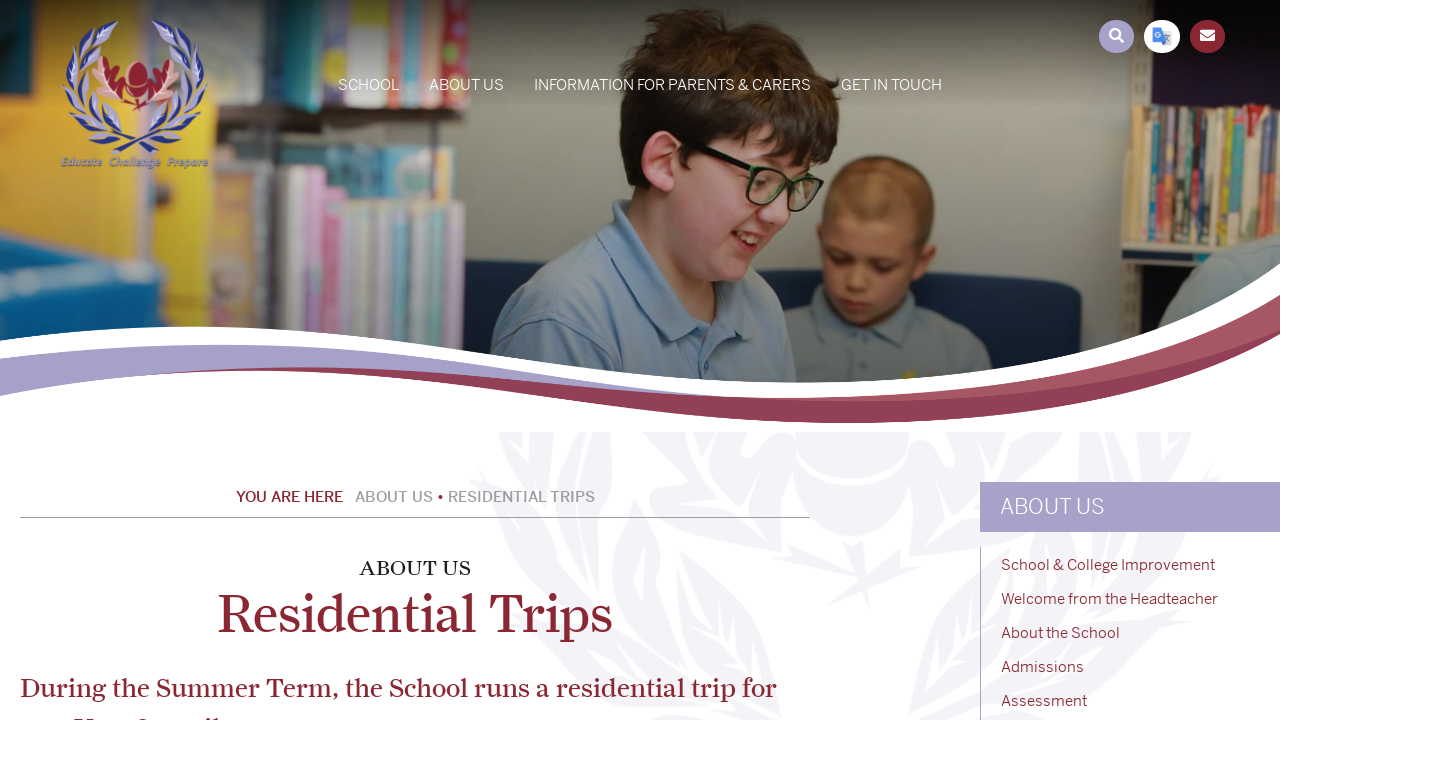

--- FILE ---
content_type: text/html; charset=utf-8
request_url: https://www.thriftwoodschool.com/school/about-us/residential-trips/
body_size: 6283
content:


	<!DOCTYPE html>
<!--[if !IE]><!-->
<html lang="en-GB">
<!--<![endif]-->
<!--[if IE 6 ]><html lang="en-GB" class="ie ie6"><![endif]-->
<!--[if IE 7 ]><html lang="en-GB" class="ie ie7"><![endif]-->
<!--[if IE 8 ]><html lang="en-GB" class="ie ie8"><![endif]-->
<head>
	<base href="https://www.thriftwoodschool.com/"><!--[if lte IE 6]></base><![endif]-->
	<title>Residential Trips - Thriftwood School</title>

	<script src="javascript/pace.js"></script>

	<meta charset="utf-8">
	<meta name="viewport" content="width=device-width, initial-scale=1.0, maximum-scale=1.0, user-scalable=0">
	<meta http-equiv="Content-Type" content="text/html; charset=utf-8">
	
	<!--[if lt IE 9]>
	<script src="//html5shiv.googlecode.com/svn/trunk/html5.js"></script>
	<![endif]-->
	
	
	

	<link rel="icon" type="image/png" href="/assets/Images/Logos/favicon-v4__FillWzE2LDE2XQ.png" sizes="16x16">  
<link rel="icon" type="image/png" href="/assets/Images/Logos/favicon-v4__FillWzMyLDMyXQ.png" sizes="32x32">  
<link rel="icon" type="image/png" href="/assets/Images/Logos/favicon-v4__FillWzk2LDk2XQ.png" sizes="96x96">
<link rel="apple-touch-icon" href="/assets/Images/Logos/favicon-v4__FillWzEyMCwxMjBd.png">
<link rel="apple-touch-icon" sizes="180x180" href="/assets/Images/Logos/favicon-v4__FillWzE4MCwxODBd.png">
<link rel="apple-touch-icon" sizes="152x152" href="/assets/Images/Logos/favicon-v4__FillWzE1MiwxNTJd.png">
<link rel="apple-touch-icon" sizes="167x167" href="/assets/Images/Logos/favicon-v4__FillWzE2NywxNjdd.png">
	
	
		<script src="https://use.typekit.net/tdf1zuy.js"></script>
		<script>try{Typekit.load({ async: true });}catch(e){}</script>
	
	
		<link href="https://fonts.googleapis.com/css?family=Sulphur+Point&amp;display=swap" rel="stylesheet">
	

	
	
	
    <script async src="https://www.googletagmanager.com/gtag/js?id=UA-159535829-12"></script>
    <script>
        if (document.cookie.indexOf("gdprAccepted=") >= 0) {
			window.dataLayer = window.dataLayer || [];
            function gtag(){dataLayer.push(arguments);}
            gtag('js', new Date());
            gtag('config', 'UA-159535829-12');
        } else {
			document.cookie = '_ga=; domain=.; expires=Thu, 01 Jan 1970 00:00:01 GMT;';
            document.cookie = '_gat_gtag_UA-159535829-12=; domain=.; expires=Thu, 01 Jan 1970 00:00:01 GMT;';
            document.cookie = '_gid=; domain=.; expires=Thu, 01 Jan 1970 00:00:01 GMT;';
        }
    </script>
	
    
<link rel="stylesheet" type="text/css" href="/css/form.css?m=1658334452" />
<link rel="stylesheet" type="text/css" href="/css/typography.css?m=1658334452" />
<link rel="stylesheet" type="text/css" href="/css/layout.css?m=1718118738" />
</head>

	<body data-base-url="residential-trips" class="Page topsection2" dir="ltr">
	
	

		<div id="scrolltop" data-scroll-label="Top"></div>

<header class="header" role="banner">
	<div class="inner">
			<a href="https://www.thriftwoodschool.com/" class="brand" rel="home">
			
			<div class="sitename"><img class="headerlogo" src="/assets/Images/Logos/thriftwood-logo-Vision-v4.png"/><h1>Thriftwood School</h1>
			</div>
		</a>
		<div class="miniButtons">
		
			<input type="checkbox" id="searchopen"/>
			<label for="searchopen" class="searchtoggle"><i class="fas fa-search"></i></label>
			<div class="search-bar">
				<form id="SearchForm_SearchForm" action="/school/about-us/residential-trips/SearchForm/" method="get" enctype="application/x-www-form-urlencoded">
	
	<p id="SearchForm_SearchForm_error" class="alert " style="display: none"></p>
	
	<fieldset>
		
		<div id="SearchForm_SearchForm_Search_Holder" class="field text form-group--no-label">
	
	<div class="middleColumn">
		<input type="text" name="Search" class="text form-group--no-label" id="SearchForm_SearchForm_Search" placeholder="Search" />
	</div>
	
	
	
</div>

		
		
		<button type="submit" name="action_results" value="Go" class="action" id="SearchForm_SearchForm_action_results">
		<span>Go</span>
	</button>
		
	</fieldset>
</form>

			</div>
		

		<input type="checkbox" id="translateopen"/>
		<label for="translateopen" class="translatetoggle"><img src="/images/translateIcon.svg" alt="Google Translate" /></label>
		<div id="google_translate_element"></div>
		

		<a href="mailto:admin@thriftwoodschool.com" title="Contact" class="miniContact"><i class="fas fa-envelope"></i></a>
		</div>
		
		<nav class="primary">
	<span class="nav-open-button"><i class="fas fa-bars"></i></span>
	
	<ul class='LevelOneMenu WideMenu'>
		
			<li class='LevelOneMenuItem noChildren'>
				<a href="/school/" class='LevelOneMenuLink'><span>School</span></a>
			</li>
			
				
			    	<li class='LevelOneMenuItem'>
			            <a href="https://www.thriftwoodschool.com/school/about-us/vacancies/" class='LevelOneMenuLink link-2' title="About Us"><span>About Us</span></a>
			            
							
				                <ul class='LevelTwoMenu '>
    
    	
			
				<li class='LevelTwoMenuItem noChildren'>
			        <a href="/school/about-us/school-and-college-improvement-plan/" class='LevelTwoMenuLink' title="School &amp; College Improvement" ><span>School &amp; College Improvement</span></a>
		            
			    </li>
			
		
    
    	
			
				<li class='LevelTwoMenuItem noChildren'>
			        <a href="/school/about-us/welcome-from-the-headteacher/" class='LevelTwoMenuLink' title="Welcome from the Headteacher" ><span>Welcome from the Headteacher</span></a>
		            
			    </li>
			
		
    
    	
			
				<li class='LevelTwoMenuItem noChildren'>
			        <a href="/school/about-us/about-the-school/" class='LevelTwoMenuLink' title="About the School" ><span>About the School</span></a>
		            
			    </li>
			
		
    
    	
			
				<li class='LevelTwoMenuItem noChildren'>
			        <a href="/school/about-us/admissions/" class='LevelTwoMenuLink' title="Admissions" ><span>Admissions</span></a>
		            
			    </li>
			
		
    
    	
			
				<li class='LevelTwoMenuItem noChildren'>
			        <a href="/school/about-us/assessment/" class='LevelTwoMenuLink' title="Assessment" ><span>Assessment</span></a>
		            
			    </li>
			
		
    
    	
			
				<li class='LevelTwoMenuItem noChildren'>
			        <a href="/school/about-us/curriculum/" class='LevelTwoMenuLink' title="Our Curriculum" ><span>Our Curriculum</span></a>
		            
			    </li>
			
		
    
    	
			
				<li class='LevelTwoMenuItem noChildren'>
			        <a href="/school/about-us/staff/" class='LevelTwoMenuLink' title="Our Staff" ><span>Our Staff</span></a>
		            
			    </li>
			
		
    
    	
			
				<li class='LevelTwoMenuItem noChildren'>
			        <a href="/school/about-us/our-vision/" class='LevelTwoMenuLink' title="Our Vision, Values &amp; Ethos" ><span>Our Vision, Values &amp; Ethos</span></a>
		            
			    </li>
			
		
    
    	
			
				<li class='LevelTwoMenuItem noChildren'>
			        <a href="/school/about-us/residential-trips/" class='LevelTwoMenuLink' title="Residential Trips" ><span>Residential Trips</span></a>
		            
			    </li>
			
		
    
    	
			
				<li class='LevelTwoMenuItem noChildren'>
			        <a href="/school/about-us/lunches/" class='LevelTwoMenuLink' title="School Lunch Menu" ><span>School Lunch Menu</span></a>
		            
			    </li>
			
		
    
    	
			
				<li class='LevelTwoMenuItem noChildren'>
			        <a href="/school/about-us/school-organisation/" class='LevelTwoMenuLink' title="School Organisation" ><span>School Organisation</span></a>
		            
			    </li>
			
		
    
    	
			
				<li class='LevelTwoMenuItem noChildren'>
			        <a href="/school/about-us/uniform/" class='LevelTwoMenuLink' title="Uniform Policy" ><span>Uniform Policy</span></a>
		            
			    </li>
			
		
    
    	
			
				<li class='LevelTwoMenuItem noChildren'>
			        <a href="/school/about-us/vacancies/" class='LevelTwoMenuLink' title="Vacancies" ><span>Vacancies</span></a>
		            
			    </li>
			
		
    
    	
			
				<li class='LevelTwoMenuItem noChildren'>
			        <a href="/school/about-us/our-school-dog/" class='LevelTwoMenuLink' title="Our School Dog" ><span>Our School Dog</span></a>
		            
			    </li>
			
		
    
    	
			
				<li class='LevelTwoMenuItem noChildren'>
			        <a href="/school/about-us/careers/" class='LevelTwoMenuLink' title="Careers" ><span>Careers</span></a>
		            
			    </li>
			
		
    
    	
			
				<li class='LevelTwoMenuItem noChildren'>
			        <a href="/school/about-us/trauma-perceptive-practice-2/" class='LevelTwoMenuLink' title="Trauma Perceptive Practice" ><span>Trauma Perceptive Practice</span></a>
		            
			    </li>
			
		
    
    	
			
				<li class='LevelTwoMenuItem noChildren'>
			        <a href="/school/about-us/new-page-2/" class='LevelTwoMenuLink' title="Health &amp; Safety Overarching Statement" ><span>Health &amp; Safety Overarching Statement</span></a>
		            
			    </li>
			
		
    
</ul>
			                
			            
			        </li>
		        
			
				
			    	<li class='LevelOneMenuItem'>
			            <a href="https://www.thriftwoodschool.com/school/parent-information/parents-notice-board/" class='LevelOneMenuLink link-17' title="Information for Parents &amp; Carers"><span>Information for Parents &amp; Carers</span></a>
			            
							
				                <ul class='LevelTwoMenu '>
    
    	
			
				<li class='LevelTwoMenuItem noChildren'>
			        <a href="/school/parent-information/parents-notice-board/" class='LevelTwoMenuLink' title="Parents Notice Board" ><span>Parents Notice Board</span></a>
		            
			    </li>
			
		
    
    	
			
				<li class='LevelTwoMenuItem noChildren'>
			        <a href="/school/parent-information/thriftwood-school-virtual-tour/" class='LevelTwoMenuLink' title="Thriftwood School Virtual Tour" ><span>Thriftwood School Virtual Tour</span></a>
		            
			    </li>
			
		
    
    	
			
				<li class='LevelTwoMenuItem noChildren'>
			        <a href="/school/parent-information/arbor-pay/" class='LevelTwoMenuLink' title="Audited Accounts" ><span>Audited Accounts</span></a>
		            
			    </li>
			
		
    
    	
			
				<li class='LevelTwoMenuItem noChildren'>
			        <a href="/school/parent-information/forms/" class='LevelTwoMenuLink' title="Community Events" ><span>Community Events</span></a>
		            
			    </li>
			
		
    
    	
			
				<li class='LevelTwoMenuItem noChildren'>
			        <a href="/school/parent-information/data-protection/" class='LevelTwoMenuLink' title="Data Protection" ><span>Data Protection</span></a>
		            
			    </li>
			
		
    
    	
			
				<li class='LevelTwoMenuItem noChildren'>
			        <a href="/school/parent-information/executive-committee-governance-ec/" class='LevelTwoMenuLink' title="Governing Body" ><span>Governing Body</span></a>
		            
			    </li>
			
		
    
    	
			
				<li class='LevelTwoMenuItem noChildren'>
			        <a href="/school/parent-information/forms-2/" class='LevelTwoMenuLink' title="Forms" ><span>Forms</span></a>
		            
			    </li>
			
		
    
    	
			
				<li class='LevelTwoMenuItem noChildren'>
			        <a href="/school/parent-information/free-school-meals/" class='LevelTwoMenuLink' title="Free School Meals" ><span>Free School Meals</span></a>
		            
			    </li>
			
		
    
    	
			
				<li class='LevelTwoMenuItem noChildren'>
			        <a href="/school/parent-information/home-school-liaison/" class='LevelTwoMenuLink' title="Pastoral Support" ><span>Pastoral Support</span></a>
		            
			    </li>
			
		
    
    	
			
				<li class='LevelTwoMenuItem noChildren'>
			        <a href="/school/parent-information/internet-safety/" class='LevelTwoMenuLink' title="Internet Safety" ><span>Internet Safety</span></a>
		            
			    </li>
			
		
    
    	
			
				<li class='LevelTwoMenuItem noChildren'>
			        <a href="/school/parent-information/ofsted/" class='LevelTwoMenuLink' title="Ofsted" ><span>Ofsted</span></a>
		            
			    </li>
			
		
    
    	
			
				<li class='LevelTwoMenuItem noChildren'>
			        <a href="/school/parent-information/online-payments/" class='LevelTwoMenuLink' title="Online Payments" ><span>Online Payments</span></a>
		            
			    </li>
			
		
    
    	
			
				<li class='LevelTwoMenuItem noChildren'>
			        <a href="/school/parent-information/pfa/" class='LevelTwoMenuLink' title="Our PFA" ><span>Our PFA</span></a>
		            
			    </li>
			
		
    
    	
			
				<li class='LevelTwoMenuItem noChildren'>
			        <a href="/school/parent-information/parent-and-carer-code-of-conduct/" class='LevelTwoMenuLink' title="Parent and Carer Code of Conduct" ><span>Parent and Carer Code of Conduct</span></a>
		            
			    </li>
			
		
    
    	
			
				<li class='LevelTwoMenuItem noChildren'>
			        <a href="/school/parent-information/policies/" class='LevelTwoMenuLink' title="Policies" ><span>Policies</span></a>
		            
			    </li>
			
		
    
    	
			
				<li class='LevelTwoMenuItem noChildren'>
			        <a href="/school/parent-information/parent-survey/" class='LevelTwoMenuLink' title="Parent Survey and Comments" ><span>Parent Survey and Comments</span></a>
		            
			    </li>
			
		
    
    	
			
				<li class='LevelTwoMenuItem noChildren'>
			        <a href="/school/parent-information/pupil-premium-and-sports-funding/" class='LevelTwoMenuLink' title="Pupil Premium &amp; Sports Funding" ><span>Pupil Premium &amp; Sports Funding</span></a>
		            
			    </li>
			
		
    
    	
			
				<li class='LevelTwoMenuItem noChildren'>
			        <a href="/school/parent-information/safeguarding/" class='LevelTwoMenuLink' title="Safeguarding" ><span>Safeguarding</span></a>
		            
			    </li>
			
		
    
    	
			
				<li class='LevelTwoMenuItem noChildren'>
			        <a href="/school/parent-information/sen-information-report/" class='LevelTwoMenuLink' title="SEN Information Report" ><span>SEN Information Report</span></a>
		            
			    </li>
			
		
    
    	
			
				<li class='LevelTwoMenuItem noChildren'>
			        <a href="/school/parent-information/term-dates/" class='LevelTwoMenuLink' title="Term Dates" ><span>Term Dates</span></a>
		            
			    </li>
			
		
    
    	
			
				<li class='LevelTwoMenuItem noChildren'>
			        <a href="/school/parent-information/school-day/" class='LevelTwoMenuLink' title="The School Day" ><span>The School Day</span></a>
		            
			    </li>
			
		
    
    	
			
				<li class='LevelTwoMenuItem noChildren'>
			        <a href="/school/parent-information/transport/" class='LevelTwoMenuLink' title="Transport" ><span>Transport</span></a>
		            
			    </li>
			
		
    
    	
			
				<li class='LevelTwoMenuItem noChildren'>
			        <a href="/school/parent-information/useful-contacts/" class='LevelTwoMenuLink' title="Useful Contacts" ><span>Useful Contacts</span></a>
		            
			    </li>
			
		
    
    	
			
				<li class='LevelTwoMenuItem noChildren'>
			        <a href="/school/parent-information/pupil-survey/" class='LevelTwoMenuLink' title="Pupil Survey" ><span>Pupil Survey</span></a>
		            
			    </li>
			
		
    
</ul>
			                
			            
			        </li>
		        
			
				
			    	<li class='LevelOneMenuItem noChildren'>
			            <a href="https://www.thriftwoodschool.com/school/contact-us/" class='LevelOneMenuLink link-3' title="Get in Touch"><span>Get in Touch</span></a>
			            
			        </li>
		        
			
		
	</ul>
	

	<div class="mobilenav">
		<aside class="mobilenavbar">
			<nav class="secondary">
				<ul>
					
						
							
    <li class="section toggle">
        
            <a href="/school/about-us/vacancies/" class="Item section Expandable" title="Go to the About Us page">
                <span class="text">About Us</span>
            </a>
            
<ul>
    <li class="link toggle">
        
            <a href="/school/about-us/school-and-college-improvement-plan/" class="Item link" title="Go to the School &amp; College Improvement page">
                <span class="text">School &amp; College Improvement</span>
            </a>
        
    </li>

    <li class="link toggle">
        
            <a href="/school/about-us/welcome-from-the-headteacher/" class="Item link" title="Go to the Welcome from the Headteacher page">
                <span class="text">Welcome from the Headteacher</span>
            </a>
        
    </li>

    <li class="link toggle">
        
            <a href="/school/about-us/about-the-school/" class="Item link" title="Go to the About the School page">
                <span class="text">About the School</span>
            </a>
        
    </li>

    <li class="link toggle">
        
            <a href="/school/about-us/admissions/" class="Item link" title="Go to the Admissions page">
                <span class="text">Admissions</span>
            </a>
        
    </li>

    <li class="link toggle">
        
            <a href="/school/about-us/assessment/" class="Item link" title="Go to the Assessment page">
                <span class="text">Assessment</span>
            </a>
        
    </li>

    <li class="link toggle">
        
            <a href="/school/about-us/curriculum/" class="Item link" title="Go to the Our Curriculum page">
                <span class="text">Our Curriculum</span>
            </a>
        
    </li>

    <li class="link toggle">
        
            <a href="/school/about-us/staff/" class="Item link" title="Go to the Our Staff page">
                <span class="text">Staff</span>
            </a>
        
    </li>

    <li class="link toggle">
        
            <a href="/school/about-us/our-vision/" class="Item link" title="Go to the Our Vision, Values &amp; Ethos page">
                <span class="text">Our Vision, Values &amp; Ethos</span>
            </a>
        
    </li>

    <li class="current toggle">
        
            <a href="/school/about-us/residential-trips/" class="Item current" title="Go to the Residential Trips page">
                <span class="text">Residential Trips</span>
            </a>
        
    </li>

    <li class="link toggle">
        
            <a href="/school/about-us/lunches/" class="Item link" title="Go to the School Lunch Menu page">
                <span class="text">School Lunch Menu</span>
            </a>
        
    </li>

    <li class="link toggle">
        
            <a href="/school/about-us/school-organisation/" class="Item link" title="Go to the School Organisation page">
                <span class="text">School Organisation</span>
            </a>
        
    </li>

    <li class="link toggle">
        
            <a href="/school/about-us/uniform/" class="Item link" title="Go to the Uniform Policy page">
                <span class="text">Uniform Policy</span>
            </a>
        
    </li>

    <li class="link toggle">
        
            <a href="/school/about-us/vacancies/" class="Item link" title="Go to the Vacancies page">
                <span class="text">Vacancies</span>
            </a>
        
    </li>

    <li class="link toggle">
        
            <a href="/school/about-us/our-school-dog/" class="Item link" title="Go to the Our School Dog page">
                <span class="text">Our School Dog</span>
            </a>
        
    </li>

    <li class="link toggle">
        
            <a href="/school/about-us/careers/" class="Item link" title="Go to the Careers page">
                <span class="text">Careers</span>
            </a>
        
    </li>

    <li class="link toggle">
        
            <a href="/school/about-us/trauma-perceptive-practice-2/" class="Item link" title="Go to the Trauma Perceptive Practice page">
                <span class="text">Trauma Perceptive Practice</span>
            </a>
        
    </li>

    <li class="link toggle">
        
            <a href="/school/about-us/new-page-2/" class="Item link" title="Go to the Health &amp; Safety Overarching Statement page">
                <span class="text">Health &amp; Safety Overarching Statement</span>
            </a>
        
    </li>
</ul>
            
        
    </li>

						
							
    <li class="link toggle">
        
            <a href="/school/parent-information/parents-notice-board/" class="Item link Expandable" title="Go to the Information for Parents &amp; Carers page">
                <span class="text">Information for Parents &amp; Carers</span>
            </a>
            
<ul>
    <li class="link toggle">
        
            <a href="/school/parent-information/parents-notice-board/" class="Item link" title="Go to the Parents Notice Board page">
                <span class="text">Parents Notice Board</span>
            </a>
        
    </li>

    <li class="link toggle">
        
            <a href="/school/parent-information/thriftwood-school-virtual-tour/" class="Item link" title="Go to the Thriftwood School Virtual Tour page">
                <span class="text">Thriftwood School Virtual Tour</span>
            </a>
        
    </li>

    <li class="link toggle">
        
            <a href="/school/parent-information/arbor-pay/" class="Item link" title="Go to the Audited Accounts page">
                <span class="text">Audited Accounts</span>
            </a>
        
    </li>

    <li class="link toggle">
        
            <a href="/school/parent-information/forms/" class="Item link" title="Go to the Community Events page">
                <span class="text">Community Events</span>
            </a>
        
    </li>

    <li class="link toggle">
        
            <a href="/school/parent-information/data-protection/" class="Item link" title="Go to the Data Protection page">
                <span class="text">Data Protection</span>
            </a>
        
    </li>

    <li class="link toggle">
        
            <a href="/school/parent-information/executive-committee-governance-ec/" class="Item link" title="Go to the Governing Body page">
                <span class="text">Governing Body</span>
            </a>
        
    </li>

    <li class="link toggle">
        
            <a href="/school/parent-information/forms-2/" class="Item link" title="Go to the Forms page">
                <span class="text">Forms</span>
            </a>
        
    </li>

    <li class="link toggle">
        
            <a href="/school/parent-information/free-school-meals/" class="Item link" title="Go to the Free School Meals page">
                <span class="text">Free School Meals</span>
            </a>
        
    </li>

    <li class="link toggle">
        
            <a href="/school/parent-information/home-school-liaison/" class="Item link" title="Go to the Pastoral Support page">
                <span class="text">Pastoral Support</span>
            </a>
        
    </li>

    <li class="link toggle">
        
            <a href="/school/parent-information/internet-safety/" class="Item link" title="Go to the Internet Safety page">
                <span class="text">Internet Safety</span>
            </a>
        
    </li>

    <li class="link toggle">
        
            <a href="/school/parent-information/ofsted/" class="Item link" title="Go to the Ofsted page">
                <span class="text">Ofsted</span>
            </a>
        
    </li>

    <li class="link toggle">
        
            <a href="/school/parent-information/online-payments/" class="Item link" title="Go to the Online Payments page">
                <span class="text">Online Payments</span>
            </a>
        
    </li>

    <li class="link toggle">
        
            <a href="/school/parent-information/pfa/" class="Item link" title="Go to the Our PFA page">
                <span class="text">Our PFA</span>
            </a>
        
    </li>

    <li class="link toggle">
        
            <a href="/school/parent-information/parent-and-carer-code-of-conduct/" class="Item link" title="Go to the Parent and Carer Code of Conduct page">
                <span class="text">Parent and Carer Code of Conduct</span>
            </a>
        
    </li>

    <li class="link toggle">
        
            <a href="/school/parent-information/policies/" class="Item link" title="Go to the Policies page">
                <span class="text">Policies</span>
            </a>
        
    </li>

    <li class="link toggle">
        
            <a href="/school/parent-information/parent-survey/" class="Item link" title="Go to the Parent Survey and Comments page">
                <span class="text">Parent Survey and Comments</span>
            </a>
        
    </li>

    <li class="link toggle">
        
            <a href="/school/parent-information/pupil-premium-and-sports-funding/" class="Item link" title="Go to the Pupil Premium &amp; Sports Funding page">
                <span class="text">Pupil Premium &amp; Sports Funding</span>
            </a>
        
    </li>

    <li class="link toggle">
        
            <a href="/school/parent-information/safeguarding/" class="Item link" title="Go to the Safeguarding page">
                <span class="text">Safeguarding</span>
            </a>
        
    </li>

    <li class="link toggle">
        
            <a href="/school/parent-information/sen-information-report/" class="Item link" title="Go to the SEN Information Report page">
                <span class="text">SEN Information Report</span>
            </a>
        
    </li>

    <li class="link toggle">
        
            <a href="/school/parent-information/term-dates/" class="Item link" title="Go to the Term Dates page">
                <span class="text">Term Dates</span>
            </a>
        
    </li>

    <li class="link toggle">
        
            <a href="/school/parent-information/school-day/" class="Item link" title="Go to the The School Day page">
                <span class="text">The School Day</span>
            </a>
        
    </li>

    <li class="link toggle">
        
            <a href="/school/parent-information/transport/" class="Item link" title="Go to the Transport page">
                <span class="text">Transport</span>
            </a>
        
    </li>

    <li class="link toggle">
        
            <a href="/school/parent-information/useful-contacts/" class="Item link" title="Go to the Useful Contacts page">
                <span class="text">Useful Contacts</span>
            </a>
        
    </li>

    <li class="link toggle">
        
            <a href="/school/parent-information/pupil-survey/" class="Item link" title="Go to the Pupil Survey page">
                <span class="text">Pupil Survey</span>
            </a>
        
    </li>
</ul>
            
                <a class="SideBarToggleLink CollapsedSideBarToggleLink"></a>
            
        
    </li>

						
							
    <li class="link toggle">
        
            <a href="/school/contact-us/" class="Item link" title="Go to the Get in Touch page">
                <span class="text">Get in Touch</span>
            </a>
        
    </li>

						
					
				</ul>
			</nav>
		</aside>
	</div>
</nav>

        
	</div>
	
</header>

<div class="headerouter">
	
	

		
			
				<div class="headerimages parallax">
					
						
							<div class="headerimage" style="background-image: linear-gradient(rgba(0,0,0,0), rgba(0,0,0,0.5)), url('/assets/Images/Defaults/I02Q6397__ScaleWidthWzIwMDBd.JPG'); background-position:50% 18%;"></div>
						
					
				</div>
			
		

	

	

	
	<div class="ribbons"></div>

</div>



<div id="scrollbody"></div>




		

			
			<div class="main" role="main">
				<div class="inner typography">
					
						
						<div class="outer nonhome">
							<div class="span-4 shrinkable padded">
								<article class="content-container">
									
										
	<div class="outer">
		<div>
			<div id="Breadcrumbs" class="removefirstbreadcrumb">
			   	You are here &nbsp;

	<a href="/school/" class="breadcrumb-1">School</a> <span>&bull;</span> <a href="/school/about-us/vacancies/" class="breadcrumb-2">About Us</a> <span>&bull;</span> <span class="finalCrumb">Residential Trips</span>


			</div>
		</div>
	</div>

									
									
										<span class="superTitle">About Us</span>
									
									<h1>Residential Trips</h1>





<div class="content">
	
		
			<h4>During the Summer Term, the School runs a residential trip for our  Year 8 pupils.</h4><p>Everyone has great fun, trying new activities and sleeping away from home, often for the first time. </p><h6>This year our Year 8 classes visited <strong>Fairplay House</strong> from<br>Monday 12th to Wednesday 14th May 2025<br><br></h6><p>Take a look at what Fairplay House has to offer by clicking <strong><a title="Fairplay House" rel="noopener" href="https://www.fairplayhouse.org/" target="_blank">HERE</a></strong></p>
		
		
		
		
		
		
		
		
		
	
	
	
		<div class="contentImages">
			
				<img src="/assets/Images/Defaults/I02Q5545__FillMaxWzI1MCwyNTBd.JPG" alt="I02Q5545" />
			
				<img src="/assets/Images/Defaults/I02Q4736__FillMaxWzI1MCwyNTBd.JPG" alt="I02Q4736" />
			
				<img src="/assets/Images/Defaults/I02Q5339__FillMaxWzI1MCwyNTBd.JPG" alt="I02Q5339" />
			
		</div>
	
</div>
<div style="clear: both;"></div>
									
								</article>
							</div>
							
								<div class="leftsidecolumn crushable">
	<div class="leftsidemenu">
		<aside class="sidebar">
			<nav class="secondary">
				
					<h5>
						About Us
					</h5>
				
				
					
						
<ul>
    <li class="link toggle">
        
            <a href="/school/about-us/school-and-college-improvement-plan/" class="Item link" title="Go to the School &amp; College Improvement page">
                <span class="text">School &amp; College Improvement</span>
            </a>
        
    </li>

    <li class="link toggle">
        
            <a href="/school/about-us/welcome-from-the-headteacher/" class="Item link" title="Go to the Welcome from the Headteacher page">
                <span class="text">Welcome from the Headteacher</span>
            </a>
        
    </li>

    <li class="link toggle">
        
            <a href="/school/about-us/about-the-school/" class="Item link" title="Go to the About the School page">
                <span class="text">About the School</span>
            </a>
        
    </li>

    <li class="link toggle">
        
            <a href="/school/about-us/admissions/" class="Item link" title="Go to the Admissions page">
                <span class="text">Admissions</span>
            </a>
        
    </li>

    <li class="link toggle">
        
            <a href="/school/about-us/assessment/" class="Item link" title="Go to the Assessment page">
                <span class="text">Assessment</span>
            </a>
        
    </li>

    <li class="link toggle">
        
            <a href="/school/about-us/curriculum/" class="Item link" title="Go to the Our Curriculum page">
                <span class="text">Our Curriculum</span>
            </a>
        
    </li>

    <li class="link toggle">
        
            <a href="/school/about-us/staff/" class="Item link" title="Go to the Our Staff page">
                <span class="text">Staff</span>
            </a>
        
    </li>

    <li class="link toggle">
        
            <a href="/school/about-us/our-vision/" class="Item link" title="Go to the Our Vision, Values &amp; Ethos page">
                <span class="text">Our Vision, Values &amp; Ethos</span>
            </a>
        
    </li>

    <li class="current toggle">
        
            <a href="/school/about-us/residential-trips/" class="Item current" title="Go to the Residential Trips page">
                <span class="text">Residential Trips</span>
            </a>
        
    </li>

    <li class="link toggle">
        
            <a href="/school/about-us/lunches/" class="Item link" title="Go to the School Lunch Menu page">
                <span class="text">School Lunch Menu</span>
            </a>
        
    </li>

    <li class="link toggle">
        
            <a href="/school/about-us/school-organisation/" class="Item link" title="Go to the School Organisation page">
                <span class="text">School Organisation</span>
            </a>
        
    </li>

    <li class="link toggle">
        
            <a href="/school/about-us/uniform/" class="Item link" title="Go to the Uniform Policy page">
                <span class="text">Uniform Policy</span>
            </a>
        
    </li>

    <li class="link toggle">
        
            <a href="/school/about-us/vacancies/" class="Item link" title="Go to the Vacancies page">
                <span class="text">Vacancies</span>
            </a>
        
    </li>

    <li class="link toggle">
        
            <a href="/school/about-us/our-school-dog/" class="Item link" title="Go to the Our School Dog page">
                <span class="text">Our School Dog</span>
            </a>
        
    </li>

    <li class="link toggle">
        
            <a href="/school/about-us/careers/" class="Item link" title="Go to the Careers page">
                <span class="text">Careers</span>
            </a>
        
    </li>

    <li class="link toggle">
        
            <a href="/school/about-us/trauma-perceptive-practice-2/" class="Item link" title="Go to the Trauma Perceptive Practice page">
                <span class="text">Trauma Perceptive Practice</span>
            </a>
        
    </li>

    <li class="link toggle">
        
            <a href="/school/about-us/new-page-2/" class="Item link" title="Go to the Health &amp; Safety Overarching Statement page">
                <span class="text">Health &amp; Safety Overarching Statement</span>
            </a>
        
    </li>
</ul>
					
				
			</nav>
		</aside>
	</div>
</div>
							
						</div>
					
				</div>
			</div>
			
			
				
					
					






				
			

		
		<div class="lightbox"><div class="lightboxinner"><span class="close"></span><span class="last"></span><span class="next"></span></div></div>
		<footer class="footer" role="contentinfo">
	<div class="ribbons"></div>
	<div class="inner nonhome">
		
		<div class="footerSections">
			<div class="sitename">
				<h1><img src="/assets/Images/Logos/thriftwood-logo-Vision-v4.png"/><span>Thriftwood</span> School</h1>
				
				
				<div class="contactnumbers">T <a href="tel:01245 266 880">01245 266 880</a> &nbsp;|&nbsp; E <a href="mailto:admin@thriftwoodschool.com">admin@thriftwoodschool.com</a></div>
				<div class="contactaddress">
					
					
						Slades Lane,
					
					
					
					
						Galleywood, Chelmsford,
					
					
						Essex,&nbsp;
						
					
					
						CM2 8RW
					
				</div>
				
				<div class="contactnumbers">For SAR Requests please email: <a href="mailto:admin@seaxtrust.com">admin@seaxtrust.com</a></div>
			</div>
			
			<div class="right">
				
					<p>Thriftwood School and College is part of the SEAX Trust: company number 07747149</p>
				
				
					<p class="office">Registered Office: SEAX Trust Head Office: Grove House School, Sawyers Hall Lane, Essex, CM15 9BZ</p>
				
				
					<div class="footerLinks">
						
							<a class="footerLink" href="https://www.gov.uk/government/organisations/ofsted" target="_blank">
								<div class="footerLinkImage" style="background-image: url(/assets/Images/Links/Ofsted_Outstanding_OP_Colour__ScaleWidthWzIwMF0.jpg);"></div>
							</a>
						
							<a class="footerLink" href="https://www.seaxtrust.com/" target="_blank">
								<div class="footerLinkImage" style="background-image: url(/assets/Images/Links/seax-trust-v2__ScaleWidthWzIwMF0.png);"></div>
							</a>
						
							<a class="footerLink" href="https://www.healthyschools.org.uk/" target="_blank">
								<div class="footerLinkImage" style="background-image: url(/assets/Images/Links/Healthy_meals__ScaleWidthWzIwMF0.jpg);"></div>
							</a>
						
							<a class="footerLink" href="https://www.gov.uk/government/news/deca-accredited-a-disability-confident-employer" target="_blank">
								<div class="footerLinkImage" style="background-image: url(/assets/Images/Links/dc_badge2__ScaleWidthWzIwMF0.png);"></div>
							</a>
						
					</div>
				
			</div>
		</div>
		
	<div class="map" id="map" data-scroll-label="Map">
		<div>
			<div class="homemapwrapper">
			
				<iframe class="googlemap" src="https://www.google.com/maps/embed?pb=!1m14!1m8!1m3!1d39562.981150257976!2d0.44049101032140026!3d51.7021851!3m2!1i1024!2i768!4f13.1!3m3!1m2!1s0x0%3A0x7c083e3a33463b84!2sThriftwood%20School!5e0!3m2!1sen!2suk!4v1582198902007!5m2!1sen!2suk" allowfullscreen border="0"></iframe>
			
			</div>
		</div>
	</div>

	</div>
	<div class="madeby"><a class="brand" target="_blank" href="https://www.fsedesign.co.uk/school-website-design/" rel="nofollow">School Website design</a> by FSE Design</div>
	
</footer>
<div class="scrolltopbutton"><a href="/school/about-us/residential-trips/#scrolltop"></a></div>

	

	
	
	<script type="application/javascript" src="/javascript/calendar/RenderCalendar.js?m=1579697562"></script>
<script type="application/javascript" src="/javascript/calendar/Config.js?m=1578582182"></script>
<script type="application/javascript" src="//code.jquery.com/jquery-3.3.1.min.js"></script>
<script type="application/javascript" src="/javascript/script.js?m=1582039559"></script>
<script type="text/javascript" src="https://cdnjs.cloudflare.com/ajax/libs/jquery-cookie/1.4.1/jquery.cookie.min.js"></script>
<script type="text/javascript">
    var gdprValues = {
        text: "This website uses cookies to improve your experience. You can read more or change your preferences in our <a href='/cookie-policy/'>cookie policy</a>",
        readMoreLink: "6",
        acceptBtnTitle: "Accept",
        rejectBtnTitle: "Reject",
        cookieList: [
            {"title" : "gdprAccepted", "value":"yes", "path":"/", "expires":"30"},
            {"title":"visited","value":"yes", "path":"/", "expires":"30"}
        ]
    }
    </script>
<script type="text/javascript" charset="UTF-8" src="https://gdpr.fsedesign.co.uk/gdprSS4.js"></script>
	<script type="text/javascript">
		function googleTranslateElementInit() {
			new google.translate.TranslateElement({pageLanguage: 'en', layout: google.translate.TranslateElement.InlineLayout.SIMPLE}, 'google_translate_element');
		}
	</script>
	<script type="text/javascript" src="//translate.google.com/translate_a/element.js?cb=googleTranslateElementInit"></script>

	</body>
	</html>



--- FILE ---
content_type: text/css
request_url: https://www.thriftwoodschool.com/css/typography.css?m=1658334452
body_size: 1149
content:
.typography h1,.typography h2,.typography h3,.typography h4,.typography h5,.typography h6,h1,h2,h3,h4,h5,h6{font-family:farnham-display,sans-serif;font-weight:400;margin-bottom:10px}.typography h1,h1{font-size:3.5rem;line-height:4rem;margin:5px 0 25px 0;color:#8b2732;text-align:center}.collegeColours .typography h1,.collegeColours h1{color:#273481}.typography h2,h2{font-size:2.8rem;line-height:4.2rem;margin-bottom:14px;color:#343c44}.typography h3,h3{font-size:2.2rem;line-height:3.3rem;margin-bottom:11px;color:#343c44}.typography h4,h4{font-size:1.8rem;line-height:2.7rem;margin-bottom:9px;color:#8b2732}.collegeColours .typography h4,.collegeColours h4{color:#273481}.typography h5,h5{font-size:1.6rem;line-height:2.4rem;margin-bottom:8px;color:#8b2732}.collegeColours .typography h5,.collegeColours h5{color:#273481}.typography h6,h6{font-size:1.4rem;line-height:2.1rem;margin-bottom:7px;color:#8b2732}.collegeColours .typography h6,.collegeColours h6{color:#273481}@media only screen and (max-width:600px){.typography h1,h1{font-size:3rem;line-height:3.2rem}}.typography p{font-size:1rem;line-height:1.5rem;margin:0 0 20px}.typography em{font-style:italic}::-moz-selection{background:#273481;color:#fff;text-shadow:none}::-moz-selection,::selection{background:#273481;color:#fff;text-shadow:none}.typography a,.typography a.intro,.typography span.clearAllCookies{cursor:pointer;color:#8b2732;text-decoration:none}.typography a.intro:hover,.typography a:hover,.typography span.clearAllCookies:hover{color:#273481}.typography a img,.typography a.intro img,.typography span.clearAllCookies img{background-color:#dfdfdf}.typography a img:hover,.typography a.intro img:hover,.typography span.clearAllCookies img:hover{background-color:#8b2732}.typography dl,.typography ol,.typography ul{margin:0 0 20px 25px}.typography ul li{list-style-type:disc}.typography li{margin-bottom:5px}.typography table{border-collapse:collapse;border:1px solid #f7f7f7;border-spacing:0;margin:0 0 10px;text-align:left}.typography table tr:nth-child(odd){background:#dfdfdf}.typography table td,.typography table th{padding:2px 5px;vertical-align:top}.typography table th{font-weight:100;background:#8b2732;color:#fff;text-transform:uppercase}.typography .text-left{text-align:left}.typography .text-center{text-align:center}.typography .text-right{text-align:right}.typography img{height:auto;background:transparent url(../images/ajax-loader.gif) no-repeat center center;max-width:96%;height:auto}.typography img.leftAlone{float:left;margin-right:100%;margin-bottom:10px;clear:both}.typography img.left{float:left;max-width:50%;margin:5px 20px 10px 0}.typography img.right{float:right;max-width:50%;margin:5px 0 10px 20px}.typography img.center{float:none;margin-left:auto;margin-right:auto;display:block;margin-bottom:10px;clear:both}.typography img.articleimage{height:auto;width:280px;float:left;margin-right:10px;margin-bottom:10px}.typography .captionImage{width:100%;margin-top:5px}.typography .captionImage img{margin:0}.typography .captionImage.left{float:left;margin:5px 30px 20px 0}.typography .captionImage.right{float:right;margin:5px 0 20px 30px}.typography .captionImage .right[style],.typography .captionImage.left[style]{max-width:50%}.typography .captionImage .right img,.typography .captionImage.left img{float:none;max-width:none;width:100%}.typography .captionImage.left img{margin-right:-10px}.typography .captionImage.right img{margin-left:-10px}.typography .captionImage.right p{margin-left:-10px;text-align:left;margin-left:-10px}.typography .captionImage.leftAlone{float:none;margin:0 20px 20px 0}.typography .captionImage.center{margin:0 auto 20px}.typography .captionImage p{clear:both;margin:5px 0;font-style:italic;color:#888}.typography blockquote{color:#616161;display:block;font-style:italic;width:90%;margin:20px 5%;clear:both;background-color:#f7f7f7;border-radius:10px;padding:10px}.typography blockquote::before{content:'"';font-size:1.5rem}.typography blockquote::after{content:'"';font-size:1.5rem}.typography blockquote p{font-size:1.5rem;line-height:2.2rem;width:100%;display:inline;font-family:farnham-display,sans-serif}pre{background:#dfdfdf;font-family:Courier,monospace;width:90%;margin:20px 5%;clear:both;white-space:pre;white-space:pre-wrap;word-wrap:break-word;border-radius:10px;padding:10px}address{display:block;margin-bottom:20px}#SearchResults{list-style-type:none;margin-left:0}#SearchResults li{list-style-type:none;margin-bottom:20px}.clearAllCookies{color:#273481}
/*# sourceMappingURL=typography.css.map */


--- FILE ---
content_type: text/css
request_url: https://www.thriftwoodschool.com/css/layout.css?m=1718118738
body_size: 37560
content:
@charset "UTF-8";*{padding:0;margin:0;-webkit-box-sizing:border-box;box-sizing:border-box}abbr,address,article,aside,audio,b,blockquote,body,canvas,caption,cite,code,dd,del,details,dfn,div,dl,dt,em,fieldset,figcaption,figure,footer,form,h1,h2,h3,h4,h5,h6,header,hgroup,html,i,iframe,img,ins,kbd,label,legend,li,mark,menu,nav,object,ol,p,pre,q,samp,section,small,span,strong,sub,summary,sup,table,tbody,td,tfoot,th,thead,time,tr,ul,var,video{margin:0;padding:0;border:0}article,aside,details,figcaption,figure,footer,header,hgroup,menu,nav,section{display:block}html{overflow-y:auto}body{-webkit-text-size-adjust:none;background-color:#fff;color:#1f1f1f;font-family:benton-sans,sans-serif}.clear:after,.clear:before{content:"\0020";display:block;height:0;overflow:hidden}.clear:after{clear:both}.clear{zoom:1}sub,sup{font-size:75%;line-height:0;position:relative}sup{top:-.5em}sub{bottom:-.25em}pre{background:#dfdfdf;font-family:Courier,monospace;width:90%;margin:20px 5%;clear:both;white-space:pre;white-space:pre-wrap;word-wrap:break-word;border-radius:10px;padding:10px}textarea{overflow:auto}.ie6 legend,.ie7 legend{margin-left:-7px}input.radio,input[type=radio]{vertical-align:text-bottom}.checkboxes input,input.checkbox,input[type=checkbox]{vertical-align:bottom}.ie7 .checkboxes input,.ie7 input.checkbox,.ie7 input[type=checkbox]{vertical-align:baseline}.ie6 input{vertical-align:text-bottom}.btn,button,input[type=button],input[type=image],input[type=submit],label{cursor:pointer}button,input,select,textarea{margin:0}button{width:auto;overflow:visible}.ie7 img{-ms-interpolation-mode:bicubic}.ir{display:block;text-indent:-999em;overflow:hidden;background-repeat:no-repeat;text-align:left;direction:ltr}.hidden{display:none;visibility:hidden}.visuallyhidden{border:0;clip:rect(0 0 0 0);height:1px;margin:-1px;overflow:hidden;padding:0;position:absolute;width:1px}.visuallyhidden.focusable:active,.visuallyhidden.focusable:focus{clip:auto;height:auto;margin:0;overflow:visible;position:static;width:auto}.invisible{visibility:hidden}blockquote,q{quotes:none}blockquote:after,blockquote:before,q:after,q:before{content:'';content:none}ins{background-color:#ff9;color:#000;text-decoration:none}mark{background-color:#ff9;color:#000;font-style:italic;font-weight:700}del{text-decoration:line-through}abbr[title],dfn[title]{border-bottom:1px dotted;cursor:help}hr{display:block;height:1px;border:0;border-top:1px solid #ccc;margin:1em 0;padding:0}input,select{vertical-align:middle}a:active,a:hover{outline:0}.content ol,.content ul{margin-left:2em}ol{list-style-type:decimal}ul li{list-style-type:none}nav li,nav ul{margin:0;list-style:none;list-style-image:none}b,strong,th{font-weight:700}body{min-width:300px;margin:0 auto;-webkit-text-size-adjust:none;overflow-x:hidden;position:relative}body a{text-decoration:none}#Root:after,.main:after,.search-bar:after,footer:after,header .inner:after,header:after{height:0;content:".";display:block;clear:both;visibility:hidden}#media-query-trigger{display:none;visibility:hidden}header{position:relative}.pace-running *{-webkit-transition:0s!important;transition:0s!important}@media print{*{background:0 0!important;color:#000!important;-webkit-box-shadow:none!important;box-shadow:none!important;text-shadow:none!important;-webkit-filter:none!important;filter:none!important;-ms-filter:none!important}a,a:visited{text-decoration:underline}.ir a:after,a[href^="#"]:after,a[href^="javascript:"]:after{content:""}thead{display:table-header-group}img,tr{page-break-inside:avoid}img{max-width:100%!important}blockquote,pre{border:1px solid #999;page-break-inside:avoid}@page{margin:.5cm}h2,h3,p{orphans:3;widows:3}h2,h3{page-break-after:avoid}.footer,.header,.nav-open-button,.search-bar,nav.primary{display:none}}div.outer{display:-webkit-box;display:-ms-flexbox;display:flex;-webkit-box-orient:horizontal;-webkit-box-direction:normal;-ms-flex-direction:row;flex-direction:row;-ms-flex-wrap:wrap;flex-wrap:wrap;-webkit-box-pack:justify;-ms-flex-pack:justify;justify-content:space-between;-webkit-box-align:stretch;-ms-flex-align:stretch;align-items:stretch;-ms-flex-line-pack:stretch;align-content:stretch}div.outer.nonhome{max-width:1400px;margin:0 auto;position:relative;padding-top:30px}div.outer.nonhome:after{content:'';position:fixed;width:750px;height:680px;right:60px;top:20%;background:url(../images/watermark-large.png) no-repeat center/cover}div.outer.nonhome>div{z-index:3}div.outer>div{display:inline-block;-webkit-box-flex:1;-ms-flex:1 1 1px;flex:1 1 1px;min-width:300px}div.outer>div.span-2{-webkit-box-flex:2;-ms-flex:2 2 2px;flex:2 2 2px;min-width:600px}div.outer>div.span-3{-webkit-box-flex:3;-ms-flex:3 3 3px;flex:3 3 3px;min-width:900px}div.outer>div.span-4{-webkit-box-flex:4;-ms-flex:4 4 4px;flex:4 4 4px;min-width:1200px}div.outer>div.span-5{-webkit-box-flex:5;-ms-flex:5 5 5px;flex:5 5 5px;min-width:1500px}div.outer>div.span-6{-webkit-box-flex:6;-ms-flex:6 6 6px;flex:6 6 6px;min-width:1800px}div.outer>div.span-7{-webkit-box-flex:7;-ms-flex:7 7 7px;flex:7 7 7px;min-width:2100px}div.outer>div.span-8{-webkit-box-flex:8;-ms-flex:8 8 8px;flex:8 8 8px;min-width:2400px}div.outer>div.span-9{-webkit-box-flex:9;-ms-flex:9 9 9px;flex:9 9 9px;min-width:2700px}div.outer>div.span-10{-webkit-box-flex:10;-ms-flex:10 10 10px;flex:10 10 10px;min-width:3000px}@media only screen and (max-width:300px){div.outer>div.span-1,div.outer>div.span-10,div.outer>div.span-2,div.outer>div.span-3,div.outer>div.span-4,div.outer>div.span-5,div.outer>div.span-6,div.outer>div.span-7,div.outer>div.span-8,div.outer>div.span-9{min-width:300px;position:relative}}@media only screen and (max-width:600px){div.outer>div.span-10,div.outer>div.span-2,div.outer>div.span-3,div.outer>div.span-4,div.outer>div.span-5,div.outer>div.span-6,div.outer>div.span-7,div.outer>div.span-8,div.outer>div.span-9{min-width:600px;position:relative}}@media only screen and (max-width:900px){div.outer>div.span-10,div.outer>div.span-3,div.outer>div.span-4,div.outer>div.span-5,div.outer>div.span-6,div.outer>div.span-7,div.outer>div.span-8,div.outer>div.span-9{min-width:900px;position:relative}}@media only screen and (max-width:1200px){div.outer>div.span-10,div.outer>div.span-4,div.outer>div.span-5,div.outer>div.span-6,div.outer>div.span-7,div.outer>div.span-8,div.outer>div.span-9{min-width:1200px;position:relative}}@media only screen and (max-width:1500px){div.outer>div.span-10,div.outer>div.span-5,div.outer>div.span-6,div.outer>div.span-7,div.outer>div.span-8,div.outer>div.span-9{min-width:1500px;position:relative}}@media only screen and (max-width:1800px){div.outer>div.span-10,div.outer>div.span-6,div.outer>div.span-7,div.outer>div.span-8,div.outer>div.span-9{min-width:1800px;position:relative}}@media only screen and (max-width:2100px){div.outer>div.span-10,div.outer>div.span-7,div.outer>div.span-8,div.outer>div.span-9{min-width:2100px;position:relative}}@media only screen and (max-width:2400px){div.outer>div.span-10,div.outer>div.span-8,div.outer>div.span-9{min-width:2400px;position:relative}}@media only screen and (max-width:2700px){div.outer>div.span-10,div.outer>div.span-9{min-width:2700px;position:relative}}@media only screen and (max-width:3000px){div.outer>div.span-10{min-width:3000px;position:relative}}div.outer>div>div{-ms-flex-preferred-size:100%;flex-basis:100%}div.outer>div>div:first-child:nth-last-child(2),div.outer>div>div:first-child:nth-last-child(2)~div{-ms-flex-preferred-size:50%;flex-basis:50%}div.outer>div>div:first-child:nth-last-child(3),div.outer>div>div:first-child:nth-last-child(3)~div{-ms-flex-preferred-size:33.33333%;flex-basis:33.33333%}div.outer>div>div:first-child:nth-last-child(4),div.outer>div>div:first-child:nth-last-child(4)~div{-ms-flex-preferred-size:25%;flex-basis:25%}div.outer>div>div:first-child:nth-last-child(5),div.outer>div>div:first-child:nth-last-child(5)~div{-ms-flex-preferred-size:20%;flex-basis:20%}div.outer>div>div:first-child:nth-last-child(6),div.outer>div>div:first-child:nth-last-child(6)~div{-ms-flex-preferred-size:16.66667%;flex-basis:16.66667%}div.outer>div>div:first-child:nth-last-child(7),div.outer>div>div:first-child:nth-last-child(7)~div{-ms-flex-preferred-size:14.28571%;flex-basis:14.28571%}div.outer>div>div:first-child:nth-last-child(8),div.outer>div>div:first-child:nth-last-child(8)~div{-ms-flex-preferred-size:12.5%;flex-basis:12.5%}div.outer>div>div:first-child:nth-last-child(9),div.outer>div>div:first-child:nth-last-child(9)~div{-ms-flex-preferred-size:11.11111%;flex-basis:11.11111%}div.outer>div>div:first-child:nth-last-child(10),div.outer>div>div:first-child:nth-last-child(10)~div{-ms-flex-preferred-size:10%;flex-basis:10%}div.outer>div.vertstretch{display:-webkit-box;display:-ms-flexbox;display:flex;-webkit-box-orient:vertical;-webkit-box-direction:normal;-ms-flex-direction:column;flex-direction:column;-webkit-box-align:stretch;-ms-flex-align:stretch;align-items:stretch;-ms-flex-line-pack:stretch;align-content:stretch}div.outer>div.shrinkable{min-width:300px}div.crushable:empty{display:none}html{scroll-behavior:smooth;overflow-x:hidden;line-height:calc(120% + ((100vw - 300px)/ (433.33333)));font-size:calc(80% + ((100vw - 300px)/ (433.33333)))}@supports (-ms-ime-align:auto){html{line-height:calc(18px + ((100vw - 300px)/ (433.33333)));font-size:calc(12px + ((100vw - 300px)/ (433.33333)))}}@media screen and (min-width:0\0) and (-webkit-min-device-pixel-ratio:0.75),screen and (min-width:0\0) and (min-resolution:72dpi){html{line-height:calc(18px + ((100vw - 300px)/ (433.33333)));font-size:calc(12px + ((100vw - 300px)/ (433.33333)))}}/*!
 * Font Awesome Free 5.11.2 by @fontawesome - https://fontawesome.com
 * License - https://fontawesome.com/license/free (Icons: CC BY 4.0, Fonts: SIL OFL 1.1, Code: MIT License)
 */.fa,.fab,.fad,.fal,.far,.fas{-moz-osx-font-smoothing:grayscale;-webkit-font-smoothing:antialiased;display:inline-block;font-style:normal;font-variant:normal;text-rendering:auto;line-height:1}.fa-lg{font-size:1.33333em;line-height:.75em;vertical-align:-.0667em}.fa-xs{font-size:.75em}.fa-sm{font-size:.875em}.fa-1x{font-size:1em}.fa-2x{font-size:2em}.fa-3x{font-size:3em}.fa-4x{font-size:4em}.fa-5x{font-size:5em}.fa-6x{font-size:6em}.fa-7x{font-size:7em}.fa-8x{font-size:8em}.fa-9x{font-size:9em}.fa-10x{font-size:10em}.fa-fw{text-align:center;width:1.25em}.fa-ul{list-style-type:none;margin-left:2.5em;padding-left:0}.fa-ul>li{position:relative}.fa-li{left:-2em;position:absolute;text-align:center;width:2em;line-height:inherit}.fa-border{border:solid .08em #eee;border-radius:.1em;padding:.2em .25em .15em}.fa-pull-left{float:left}.fa-pull-right{float:right}.fa.fa-pull-left,.fab.fa-pull-left,.fal.fa-pull-left,.far.fa-pull-left,.fas.fa-pull-left{margin-right:.3em}.fa.fa-pull-right,.fab.fa-pull-right,.fal.fa-pull-right,.far.fa-pull-right,.fas.fa-pull-right{margin-left:.3em}.fa-spin{-webkit-animation:fa-spin 2s infinite linear;animation:fa-spin 2s infinite linear}.fa-pulse{-webkit-animation:fa-spin 1s infinite steps(8);animation:fa-spin 1s infinite steps(8)}@-webkit-keyframes fa-spin{0%{-webkit-transform:rotate(0);transform:rotate(0)}100%{-webkit-transform:rotate(360deg);transform:rotate(360deg)}}@keyframes fa-spin{0%{-webkit-transform:rotate(0);transform:rotate(0)}100%{-webkit-transform:rotate(360deg);transform:rotate(360deg)}}.fa-rotate-90{-webkit-transform:rotate(90deg);transform:rotate(90deg)}.fa-rotate-180{-webkit-transform:rotate(180deg);transform:rotate(180deg)}.fa-rotate-270{-webkit-transform:rotate(270deg);transform:rotate(270deg)}.fa-flip-horizontal{-webkit-transform:scale(-1,1);transform:scale(-1,1)}.fa-flip-vertical{-webkit-transform:scale(1,-1);transform:scale(1,-1)}.fa-flip-both,.fa-flip-horizontal.fa-flip-vertical{-webkit-transform:scale(-1,-1);transform:scale(-1,-1)}:root .fa-flip-both,:root .fa-flip-horizontal,:root .fa-flip-vertical,:root .fa-rotate-180,:root .fa-rotate-270,:root .fa-rotate-90{-webkit-filter:none;filter:none}.fa-stack{display:inline-block;height:2em;line-height:2em;position:relative;vertical-align:middle;width:2.5em}.fa-stack-1x,.fa-stack-2x{left:0;position:absolute;text-align:center;width:100%}.fa-stack-1x{line-height:inherit}.fa-stack-2x{font-size:2em}.fa-inverse{color:#fff}.fa-500px:before{content:"\f26e"}.fa-accessible-icon:before{content:"\f368"}.fa-accusoft:before{content:"\f369"}.fa-acquisitions-incorporated:before{content:"\f6af"}.fa-ad:before{content:"\f641"}.fa-address-book:before{content:"\f2b9"}.fa-address-card:before{content:"\f2bb"}.fa-adjust:before{content:"\f042"}.fa-adn:before{content:"\f170"}.fa-adobe:before{content:"\f778"}.fa-adversal:before{content:"\f36a"}.fa-affiliatetheme:before{content:"\f36b"}.fa-air-freshener:before{content:"\f5d0"}.fa-airbnb:before{content:"\f834"}.fa-algolia:before{content:"\f36c"}.fa-align-center:before{content:"\f037"}.fa-align-justify:before{content:"\f039"}.fa-align-left:before{content:"\f036"}.fa-align-right:before{content:"\f038"}.fa-alipay:before{content:"\f642"}.fa-allergies:before{content:"\f461"}.fa-amazon:before{content:"\f270"}.fa-amazon-pay:before{content:"\f42c"}.fa-ambulance:before{content:"\f0f9"}.fa-american-sign-language-interpreting:before{content:"\f2a3"}.fa-amilia:before{content:"\f36d"}.fa-anchor:before{content:"\f13d"}.fa-android:before{content:"\f17b"}.fa-angellist:before{content:"\f209"}.fa-angle-double-down:before{content:"\f103"}.fa-angle-double-left:before{content:"\f100"}.fa-angle-double-right:before{content:"\f101"}.fa-angle-double-up:before{content:"\f102"}.fa-angle-down:before{content:"\f107"}.fa-angle-left:before{content:"\f104"}.fa-angle-right:before{content:"\f105"}.fa-angle-up:before{content:"\f106"}.fa-angry:before{content:"\f556"}.fa-angrycreative:before{content:"\f36e"}.fa-angular:before{content:"\f420"}.fa-ankh:before{content:"\f644"}.fa-app-store:before{content:"\f36f"}.fa-app-store-ios:before{content:"\f370"}.fa-apper:before{content:"\f371"}.fa-apple:before{content:"\f179"}.fa-apple-alt:before{content:"\f5d1"}.fa-apple-pay:before{content:"\f415"}.fa-archive:before{content:"\f187"}.fa-archway:before{content:"\f557"}.fa-arrow-alt-circle-down:before{content:"\f358"}.fa-arrow-alt-circle-left:before{content:"\f359"}.fa-arrow-alt-circle-right:before{content:"\f35a"}.fa-arrow-alt-circle-up:before{content:"\f35b"}.fa-arrow-circle-down:before{content:"\f0ab"}.fa-arrow-circle-left:before{content:"\f0a8"}.fa-arrow-circle-right:before{content:"\f0a9"}.fa-arrow-circle-up:before{content:"\f0aa"}.fa-arrow-down:before{content:"\f063"}.fa-arrow-left:before{content:"\f060"}.fa-arrow-right:before{content:"\f061"}.fa-arrow-up:before{content:"\f062"}.fa-arrows-alt:before{content:"\f0b2"}.fa-arrows-alt-h:before{content:"\f337"}.fa-arrows-alt-v:before{content:"\f338"}.fa-artstation:before{content:"\f77a"}.fa-assistive-listening-systems:before{content:"\f2a2"}.fa-asterisk:before{content:"\f069"}.fa-asymmetrik:before{content:"\f372"}.fa-at:before{content:"\f1fa"}.fa-atlas:before{content:"\f558"}.fa-atlassian:before{content:"\f77b"}.fa-atom:before{content:"\f5d2"}.fa-audible:before{content:"\f373"}.fa-audio-description:before{content:"\f29e"}.fa-autoprefixer:before{content:"\f41c"}.fa-avianex:before{content:"\f374"}.fa-aviato:before{content:"\f421"}.fa-award:before{content:"\f559"}.fa-aws:before{content:"\f375"}.fa-baby:before{content:"\f77c"}.fa-baby-carriage:before{content:"\f77d"}.fa-backspace:before{content:"\f55a"}.fa-backward:before{content:"\f04a"}.fa-bacon:before{content:"\f7e5"}.fa-balance-scale:before{content:"\f24e"}.fa-balance-scale-left:before{content:"\f515"}.fa-balance-scale-right:before{content:"\f516"}.fa-ban:before{content:"\f05e"}.fa-band-aid:before{content:"\f462"}.fa-bandcamp:before{content:"\f2d5"}.fa-barcode:before{content:"\f02a"}.fa-bars:before{content:"\f0c9"}.fa-baseball-ball:before{content:"\f433"}.fa-basketball-ball:before{content:"\f434"}.fa-bath:before{content:"\f2cd"}.fa-battery-empty:before{content:"\f244"}.fa-battery-full:before{content:"\f240"}.fa-battery-half:before{content:"\f242"}.fa-battery-quarter:before{content:"\f243"}.fa-battery-three-quarters:before{content:"\f241"}.fa-battle-net:before{content:"\f835"}.fa-bed:before{content:"\f236"}.fa-beer:before{content:"\f0fc"}.fa-behance:before{content:"\f1b4"}.fa-behance-square:before{content:"\f1b5"}.fa-bell:before{content:"\f0f3"}.fa-bell-slash:before{content:"\f1f6"}.fa-bezier-curve:before{content:"\f55b"}.fa-bible:before{content:"\f647"}.fa-bicycle:before{content:"\f206"}.fa-biking:before{content:"\f84a"}.fa-bimobject:before{content:"\f378"}.fa-binoculars:before{content:"\f1e5"}.fa-biohazard:before{content:"\f780"}.fa-birthday-cake:before{content:"\f1fd"}.fa-bitbucket:before{content:"\f171"}.fa-bitcoin:before{content:"\f379"}.fa-bity:before{content:"\f37a"}.fa-black-tie:before{content:"\f27e"}.fa-blackberry:before{content:"\f37b"}.fa-blender:before{content:"\f517"}.fa-blender-phone:before{content:"\f6b6"}.fa-blind:before{content:"\f29d"}.fa-blog:before{content:"\f781"}.fa-blogger:before{content:"\f37c"}.fa-blogger-b:before{content:"\f37d"}.fa-bluetooth:before{content:"\f293"}.fa-bluetooth-b:before{content:"\f294"}.fa-bold:before{content:"\f032"}.fa-bolt:before{content:"\f0e7"}.fa-bomb:before{content:"\f1e2"}.fa-bone:before{content:"\f5d7"}.fa-bong:before{content:"\f55c"}.fa-book:before{content:"\f02d"}.fa-book-dead:before{content:"\f6b7"}.fa-book-medical:before{content:"\f7e6"}.fa-book-open:before{content:"\f518"}.fa-book-reader:before{content:"\f5da"}.fa-bookmark:before{content:"\f02e"}.fa-bootstrap:before{content:"\f836"}.fa-border-all:before{content:"\f84c"}.fa-border-none:before{content:"\f850"}.fa-border-style:before{content:"\f853"}.fa-bowling-ball:before{content:"\f436"}.fa-box:before{content:"\f466"}.fa-box-open:before{content:"\f49e"}.fa-boxes:before{content:"\f468"}.fa-braille:before{content:"\f2a1"}.fa-brain:before{content:"\f5dc"}.fa-bread-slice:before{content:"\f7ec"}.fa-briefcase:before{content:"\f0b1"}.fa-briefcase-medical:before{content:"\f469"}.fa-broadcast-tower:before{content:"\f519"}.fa-broom:before{content:"\f51a"}.fa-brush:before{content:"\f55d"}.fa-btc:before{content:"\f15a"}.fa-buffer:before{content:"\f837"}.fa-bug:before{content:"\f188"}.fa-building:before{content:"\f1ad"}.fa-bullhorn:before{content:"\f0a1"}.fa-bullseye:before{content:"\f140"}.fa-burn:before{content:"\f46a"}.fa-buromobelexperte:before{content:"\f37f"}.fa-bus:before{content:"\f207"}.fa-bus-alt:before{content:"\f55e"}.fa-business-time:before{content:"\f64a"}.fa-buy-n-large:before{content:"\f8a6"}.fa-buysellads:before{content:"\f20d"}.fa-calculator:before{content:"\f1ec"}.fa-calendar:before{content:"\f133"}.fa-calendar-alt:before{content:"\f073"}.fa-calendar-check:before{content:"\f274"}.fa-calendar-day:before{content:"\f783"}.fa-calendar-minus:before{content:"\f272"}.fa-calendar-plus:before{content:"\f271"}.fa-calendar-times:before{content:"\f273"}.fa-calendar-week:before{content:"\f784"}.fa-camera:before{content:"\f030"}.fa-camera-retro:before{content:"\f083"}.fa-campground:before{content:"\f6bb"}.fa-canadian-maple-leaf:before{content:"\f785"}.fa-candy-cane:before{content:"\f786"}.fa-cannabis:before{content:"\f55f"}.fa-capsules:before{content:"\f46b"}.fa-car:before{content:"\f1b9"}.fa-car-alt:before{content:"\f5de"}.fa-car-battery:before{content:"\f5df"}.fa-car-crash:before{content:"\f5e1"}.fa-car-side:before{content:"\f5e4"}.fa-caret-down:before{content:"\f0d7"}.fa-caret-left:before{content:"\f0d9"}.fa-caret-right:before{content:"\f0da"}.fa-caret-square-down:before{content:"\f150"}.fa-caret-square-left:before{content:"\f191"}.fa-caret-square-right:before{content:"\f152"}.fa-caret-square-up:before{content:"\f151"}.fa-caret-up:before{content:"\f0d8"}.fa-carrot:before{content:"\f787"}.fa-cart-arrow-down:before{content:"\f218"}.fa-cart-plus:before{content:"\f217"}.fa-cash-register:before{content:"\f788"}.fa-cat:before{content:"\f6be"}.fa-cc-amazon-pay:before{content:"\f42d"}.fa-cc-amex:before{content:"\f1f3"}.fa-cc-apple-pay:before{content:"\f416"}.fa-cc-diners-club:before{content:"\f24c"}.fa-cc-discover:before{content:"\f1f2"}.fa-cc-jcb:before{content:"\f24b"}.fa-cc-mastercard:before{content:"\f1f1"}.fa-cc-paypal:before{content:"\f1f4"}.fa-cc-stripe:before{content:"\f1f5"}.fa-cc-visa:before{content:"\f1f0"}.fa-centercode:before{content:"\f380"}.fa-centos:before{content:"\f789"}.fa-certificate:before{content:"\f0a3"}.fa-chair:before{content:"\f6c0"}.fa-chalkboard:before{content:"\f51b"}.fa-chalkboard-teacher:before{content:"\f51c"}.fa-charging-station:before{content:"\f5e7"}.fa-chart-area:before{content:"\f1fe"}.fa-chart-bar:before{content:"\f080"}.fa-chart-line:before{content:"\f201"}.fa-chart-pie:before{content:"\f200"}.fa-check:before{content:"\f00c"}.fa-check-circle:before{content:"\f058"}.fa-check-double:before{content:"\f560"}.fa-check-square:before{content:"\f14a"}.fa-cheese:before{content:"\f7ef"}.fa-chess:before{content:"\f439"}.fa-chess-bishop:before{content:"\f43a"}.fa-chess-board:before{content:"\f43c"}.fa-chess-king:before{content:"\f43f"}.fa-chess-knight:before{content:"\f441"}.fa-chess-pawn:before{content:"\f443"}.fa-chess-queen:before{content:"\f445"}.fa-chess-rook:before{content:"\f447"}.fa-chevron-circle-down:before{content:"\f13a"}.fa-chevron-circle-left:before{content:"\f137"}.fa-chevron-circle-right:before{content:"\f138"}.fa-chevron-circle-up:before{content:"\f139"}.fa-chevron-down:before{content:"\f078"}.fa-chevron-left:before{content:"\f053"}.fa-chevron-right:before{content:"\f054"}.fa-chevron-up:before{content:"\f077"}.fa-child:before{content:"\f1ae"}.fa-chrome:before{content:"\f268"}.fa-chromecast:before{content:"\f838"}.fa-church:before{content:"\f51d"}.fa-circle:before{content:"\f111"}.fa-circle-notch:before{content:"\f1ce"}.fa-city:before{content:"\f64f"}.fa-clinic-medical:before{content:"\f7f2"}.fa-clipboard:before{content:"\f328"}.fa-clipboard-check:before{content:"\f46c"}.fa-clipboard-list:before{content:"\f46d"}.fa-clock:before{content:"\f017"}.fa-clone:before{content:"\f24d"}.fa-closed-captioning:before{content:"\f20a"}.fa-cloud:before{content:"\f0c2"}.fa-cloud-download-alt:before{content:"\f381"}.fa-cloud-meatball:before{content:"\f73b"}.fa-cloud-moon:before{content:"\f6c3"}.fa-cloud-moon-rain:before{content:"\f73c"}.fa-cloud-rain:before{content:"\f73d"}.fa-cloud-showers-heavy:before{content:"\f740"}.fa-cloud-sun:before{content:"\f6c4"}.fa-cloud-sun-rain:before{content:"\f743"}.fa-cloud-upload-alt:before{content:"\f382"}.fa-cloudscale:before{content:"\f383"}.fa-cloudsmith:before{content:"\f384"}.fa-cloudversify:before{content:"\f385"}.fa-cocktail:before{content:"\f561"}.fa-code:before{content:"\f121"}.fa-code-branch:before{content:"\f126"}.fa-codepen:before{content:"\f1cb"}.fa-codiepie:before{content:"\f284"}.fa-coffee:before{content:"\f0f4"}.fa-cog:before{content:"\f013"}.fa-cogs:before{content:"\f085"}.fa-coins:before{content:"\f51e"}.fa-columns:before{content:"\f0db"}.fa-comment:before{content:"\f075"}.fa-comment-alt:before{content:"\f27a"}.fa-comment-dollar:before{content:"\f651"}.fa-comment-dots:before{content:"\f4ad"}.fa-comment-medical:before{content:"\f7f5"}.fa-comment-slash:before{content:"\f4b3"}.fa-comments:before{content:"\f086"}.fa-comments-dollar:before{content:"\f653"}.fa-compact-disc:before{content:"\f51f"}.fa-compass:before{content:"\f14e"}.fa-compress:before{content:"\f066"}.fa-compress-arrows-alt:before{content:"\f78c"}.fa-concierge-bell:before{content:"\f562"}.fa-confluence:before{content:"\f78d"}.fa-connectdevelop:before{content:"\f20e"}.fa-contao:before{content:"\f26d"}.fa-cookie:before{content:"\f563"}.fa-cookie-bite:before{content:"\f564"}.fa-copy:before{content:"\f0c5"}.fa-copyright:before{content:"\f1f9"}.fa-cotton-bureau:before{content:"\f89e"}.fa-couch:before{content:"\f4b8"}.fa-cpanel:before{content:"\f388"}.fa-creative-commons:before{content:"\f25e"}.fa-creative-commons-by:before{content:"\f4e7"}.fa-creative-commons-nc:before{content:"\f4e8"}.fa-creative-commons-nc-eu:before{content:"\f4e9"}.fa-creative-commons-nc-jp:before{content:"\f4ea"}.fa-creative-commons-nd:before{content:"\f4eb"}.fa-creative-commons-pd:before{content:"\f4ec"}.fa-creative-commons-pd-alt:before{content:"\f4ed"}.fa-creative-commons-remix:before{content:"\f4ee"}.fa-creative-commons-sa:before{content:"\f4ef"}.fa-creative-commons-sampling:before{content:"\f4f0"}.fa-creative-commons-sampling-plus:before{content:"\f4f1"}.fa-creative-commons-share:before{content:"\f4f2"}.fa-creative-commons-zero:before{content:"\f4f3"}.fa-credit-card:before{content:"\f09d"}.fa-critical-role:before{content:"\f6c9"}.fa-crop:before{content:"\f125"}.fa-crop-alt:before{content:"\f565"}.fa-cross:before{content:"\f654"}.fa-crosshairs:before{content:"\f05b"}.fa-crow:before{content:"\f520"}.fa-crown:before{content:"\f521"}.fa-crutch:before{content:"\f7f7"}.fa-css3:before{content:"\f13c"}.fa-css3-alt:before{content:"\f38b"}.fa-cube:before{content:"\f1b2"}.fa-cubes:before{content:"\f1b3"}.fa-cut:before{content:"\f0c4"}.fa-cuttlefish:before{content:"\f38c"}.fa-d-and-d:before{content:"\f38d"}.fa-d-and-d-beyond:before{content:"\f6ca"}.fa-dashcube:before{content:"\f210"}.fa-database:before{content:"\f1c0"}.fa-deaf:before{content:"\f2a4"}.fa-delicious:before{content:"\f1a5"}.fa-democrat:before{content:"\f747"}.fa-deploydog:before{content:"\f38e"}.fa-deskpro:before{content:"\f38f"}.fa-desktop:before{content:"\f108"}.fa-dev:before{content:"\f6cc"}.fa-deviantart:before{content:"\f1bd"}.fa-dharmachakra:before{content:"\f655"}.fa-dhl:before{content:"\f790"}.fa-diagnoses:before{content:"\f470"}.fa-diaspora:before{content:"\f791"}.fa-dice:before{content:"\f522"}.fa-dice-d20:before{content:"\f6cf"}.fa-dice-d6:before{content:"\f6d1"}.fa-dice-five:before{content:"\f523"}.fa-dice-four:before{content:"\f524"}.fa-dice-one:before{content:"\f525"}.fa-dice-six:before{content:"\f526"}.fa-dice-three:before{content:"\f527"}.fa-dice-two:before{content:"\f528"}.fa-digg:before{content:"\f1a6"}.fa-digital-ocean:before{content:"\f391"}.fa-digital-tachograph:before{content:"\f566"}.fa-directions:before{content:"\f5eb"}.fa-discord:before{content:"\f392"}.fa-discourse:before{content:"\f393"}.fa-divide:before{content:"\f529"}.fa-dizzy:before{content:"\f567"}.fa-dna:before{content:"\f471"}.fa-dochub:before{content:"\f394"}.fa-docker:before{content:"\f395"}.fa-dog:before{content:"\f6d3"}.fa-dollar-sign:before{content:"\f155"}.fa-dolly:before{content:"\f472"}.fa-dolly-flatbed:before{content:"\f474"}.fa-donate:before{content:"\f4b9"}.fa-door-closed:before{content:"\f52a"}.fa-door-open:before{content:"\f52b"}.fa-dot-circle:before{content:"\f192"}.fa-dove:before{content:"\f4ba"}.fa-download:before{content:"\f019"}.fa-draft2digital:before{content:"\f396"}.fa-drafting-compass:before{content:"\f568"}.fa-dragon:before{content:"\f6d5"}.fa-draw-polygon:before{content:"\f5ee"}.fa-dribbble:before{content:"\f17d"}.fa-dribbble-square:before{content:"\f397"}.fa-dropbox:before{content:"\f16b"}.fa-drum:before{content:"\f569"}.fa-drum-steelpan:before{content:"\f56a"}.fa-drumstick-bite:before{content:"\f6d7"}.fa-drupal:before{content:"\f1a9"}.fa-dumbbell:before{content:"\f44b"}.fa-dumpster:before{content:"\f793"}.fa-dumpster-fire:before{content:"\f794"}.fa-dungeon:before{content:"\f6d9"}.fa-dyalog:before{content:"\f399"}.fa-earlybirds:before{content:"\f39a"}.fa-ebay:before{content:"\f4f4"}.fa-edge:before{content:"\f282"}.fa-edit:before{content:"\f044"}.fa-egg:before{content:"\f7fb"}.fa-eject:before{content:"\f052"}.fa-elementor:before{content:"\f430"}.fa-ellipsis-h:before{content:"\f141"}.fa-ellipsis-v:before{content:"\f142"}.fa-ello:before{content:"\f5f1"}.fa-ember:before{content:"\f423"}.fa-empire:before{content:"\f1d1"}.fa-envelope:before{content:"\f0e0"}.fa-envelope-open:before{content:"\f2b6"}.fa-envelope-open-text:before{content:"\f658"}.fa-envelope-square:before{content:"\f199"}.fa-envira:before{content:"\f299"}.fa-equals:before{content:"\f52c"}.fa-eraser:before{content:"\f12d"}.fa-erlang:before{content:"\f39d"}.fa-ethereum:before{content:"\f42e"}.fa-ethernet:before{content:"\f796"}.fa-etsy:before{content:"\f2d7"}.fa-euro-sign:before{content:"\f153"}.fa-evernote:before{content:"\f839"}.fa-exchange-alt:before{content:"\f362"}.fa-exclamation:before{content:"\f12a"}.fa-exclamation-circle:before{content:"\f06a"}.fa-exclamation-triangle:before{content:"\f071"}.fa-expand:before{content:"\f065"}.fa-expand-arrows-alt:before{content:"\f31e"}.fa-expeditedssl:before{content:"\f23e"}.fa-external-link-alt:before{content:"\f35d"}.fa-external-link-square-alt:before{content:"\f360"}.fa-eye:before{content:"\f06e"}.fa-eye-dropper:before{content:"\f1fb"}.fa-eye-slash:before{content:"\f070"}.fa-facebook:before{content:"\f09a"}.fa-facebook-f:before{content:"\f39e"}.fa-facebook-messenger:before{content:"\f39f"}.fa-facebook-square:before{content:"\f082"}.fa-fan:before{content:"\f863"}.fa-fantasy-flight-games:before{content:"\f6dc"}.fa-fast-backward:before{content:"\f049"}.fa-fast-forward:before{content:"\f050"}.fa-fax:before{content:"\f1ac"}.fa-feather:before{content:"\f52d"}.fa-feather-alt:before{content:"\f56b"}.fa-fedex:before{content:"\f797"}.fa-fedora:before{content:"\f798"}.fa-female:before{content:"\f182"}.fa-fighter-jet:before{content:"\f0fb"}.fa-figma:before{content:"\f799"}.fa-file:before{content:"\f15b"}.fa-file-alt:before{content:"\f15c"}.fa-file-archive:before{content:"\f1c6"}.fa-file-audio:before{content:"\f1c7"}.fa-file-code:before{content:"\f1c9"}.fa-file-contract:before{content:"\f56c"}.fa-file-csv:before{content:"\f6dd"}.fa-file-download:before{content:"\f56d"}.fa-file-excel:before{content:"\f1c3"}.fa-file-export:before{content:"\f56e"}.fa-file-image:before{content:"\f1c5"}.fa-file-import:before{content:"\f56f"}.fa-file-invoice:before{content:"\f570"}.fa-file-invoice-dollar:before{content:"\f571"}.fa-file-medical:before{content:"\f477"}.fa-file-medical-alt:before{content:"\f478"}.fa-file-pdf:before{content:"\f1c1"}.fa-file-powerpoint:before{content:"\f1c4"}.fa-file-prescription:before{content:"\f572"}.fa-file-signature:before{content:"\f573"}.fa-file-upload:before{content:"\f574"}.fa-file-video:before{content:"\f1c8"}.fa-file-word:before{content:"\f1c2"}.fa-fill:before{content:"\f575"}.fa-fill-drip:before{content:"\f576"}.fa-film:before{content:"\f008"}.fa-filter:before{content:"\f0b0"}.fa-fingerprint:before{content:"\f577"}.fa-fire:before{content:"\f06d"}.fa-fire-alt:before{content:"\f7e4"}.fa-fire-extinguisher:before{content:"\f134"}.fa-firefox:before{content:"\f269"}.fa-first-aid:before{content:"\f479"}.fa-first-order:before{content:"\f2b0"}.fa-first-order-alt:before{content:"\f50a"}.fa-firstdraft:before{content:"\f3a1"}.fa-fish:before{content:"\f578"}.fa-fist-raised:before{content:"\f6de"}.fa-flag:before{content:"\f024"}.fa-flag-checkered:before{content:"\f11e"}.fa-flag-usa:before{content:"\f74d"}.fa-flask:before{content:"\f0c3"}.fa-flickr:before{content:"\f16e"}.fa-flipboard:before{content:"\f44d"}.fa-flushed:before{content:"\f579"}.fa-fly:before{content:"\f417"}.fa-folder:before{content:"\f07b"}.fa-folder-minus:before{content:"\f65d"}.fa-folder-open:before{content:"\f07c"}.fa-folder-plus:before{content:"\f65e"}.fa-font:before{content:"\f031"}.fa-font-awesome:before{content:"\f2b4"}.fa-font-awesome-alt:before{content:"\f35c"}.fa-font-awesome-flag:before{content:"\f425"}.fa-font-awesome-logo-full:before{content:"\f4e6"}.fa-fonticons:before{content:"\f280"}.fa-fonticons-fi:before{content:"\f3a2"}.fa-football-ball:before{content:"\f44e"}.fa-fort-awesome:before{content:"\f286"}.fa-fort-awesome-alt:before{content:"\f3a3"}.fa-forumbee:before{content:"\f211"}.fa-forward:before{content:"\f04e"}.fa-foursquare:before{content:"\f180"}.fa-free-code-camp:before{content:"\f2c5"}.fa-freebsd:before{content:"\f3a4"}.fa-frog:before{content:"\f52e"}.fa-frown:before{content:"\f119"}.fa-frown-open:before{content:"\f57a"}.fa-fulcrum:before{content:"\f50b"}.fa-funnel-dollar:before{content:"\f662"}.fa-futbol:before{content:"\f1e3"}.fa-galactic-republic:before{content:"\f50c"}.fa-galactic-senate:before{content:"\f50d"}.fa-gamepad:before{content:"\f11b"}.fa-gas-pump:before{content:"\f52f"}.fa-gavel:before{content:"\f0e3"}.fa-gem:before{content:"\f3a5"}.fa-genderless:before{content:"\f22d"}.fa-get-pocket:before{content:"\f265"}.fa-gg:before{content:"\f260"}.fa-gg-circle:before{content:"\f261"}.fa-ghost:before{content:"\f6e2"}.fa-gift:before{content:"\f06b"}.fa-gifts:before{content:"\f79c"}.fa-git:before{content:"\f1d3"}.fa-git-alt:before{content:"\f841"}.fa-git-square:before{content:"\f1d2"}.fa-github:before{content:"\f09b"}.fa-github-alt:before{content:"\f113"}.fa-github-square:before{content:"\f092"}.fa-gitkraken:before{content:"\f3a6"}.fa-gitlab:before{content:"\f296"}.fa-gitter:before{content:"\f426"}.fa-glass-cheers:before{content:"\f79f"}.fa-glass-martini:before{content:"\f000"}.fa-glass-martini-alt:before{content:"\f57b"}.fa-glass-whiskey:before{content:"\f7a0"}.fa-glasses:before{content:"\f530"}.fa-glide:before{content:"\f2a5"}.fa-glide-g:before{content:"\f2a6"}.fa-globe:before{content:"\f0ac"}.fa-globe-africa:before{content:"\f57c"}.fa-globe-americas:before{content:"\f57d"}.fa-globe-asia:before{content:"\f57e"}.fa-globe-europe:before{content:"\f7a2"}.fa-gofore:before{content:"\f3a7"}.fa-golf-ball:before{content:"\f450"}.fa-goodreads:before{content:"\f3a8"}.fa-goodreads-g:before{content:"\f3a9"}.fa-google:before{content:"\f1a0"}.fa-google-drive:before{content:"\f3aa"}.fa-google-play:before{content:"\f3ab"}.fa-google-plus:before{content:"\f2b3"}.fa-google-plus-g:before{content:"\f0d5"}.fa-google-plus-square:before{content:"\f0d4"}.fa-google-wallet:before{content:"\f1ee"}.fa-gopuram:before{content:"\f664"}.fa-graduation-cap:before{content:"\f19d"}.fa-gratipay:before{content:"\f184"}.fa-grav:before{content:"\f2d6"}.fa-greater-than:before{content:"\f531"}.fa-greater-than-equal:before{content:"\f532"}.fa-grimace:before{content:"\f57f"}.fa-grin:before{content:"\f580"}.fa-grin-alt:before{content:"\f581"}.fa-grin-beam:before{content:"\f582"}.fa-grin-beam-sweat:before{content:"\f583"}.fa-grin-hearts:before{content:"\f584"}.fa-grin-squint:before{content:"\f585"}.fa-grin-squint-tears:before{content:"\f586"}.fa-grin-stars:before{content:"\f587"}.fa-grin-tears:before{content:"\f588"}.fa-grin-tongue:before{content:"\f589"}.fa-grin-tongue-squint:before{content:"\f58a"}.fa-grin-tongue-wink:before{content:"\f58b"}.fa-grin-wink:before{content:"\f58c"}.fa-grip-horizontal:before{content:"\f58d"}.fa-grip-lines:before{content:"\f7a4"}.fa-grip-lines-vertical:before{content:"\f7a5"}.fa-grip-vertical:before{content:"\f58e"}.fa-gripfire:before{content:"\f3ac"}.fa-grunt:before{content:"\f3ad"}.fa-guitar:before{content:"\f7a6"}.fa-gulp:before{content:"\f3ae"}.fa-h-square:before{content:"\f0fd"}.fa-hacker-news:before{content:"\f1d4"}.fa-hacker-news-square:before{content:"\f3af"}.fa-hackerrank:before{content:"\f5f7"}.fa-hamburger:before{content:"\f805"}.fa-hammer:before{content:"\f6e3"}.fa-hamsa:before{content:"\f665"}.fa-hand-holding:before{content:"\f4bd"}.fa-hand-holding-heart:before{content:"\f4be"}.fa-hand-holding-usd:before{content:"\f4c0"}.fa-hand-lizard:before{content:"\f258"}.fa-hand-middle-finger:before{content:"\f806"}.fa-hand-paper:before{content:"\f256"}.fa-hand-peace:before{content:"\f25b"}.fa-hand-point-down:before{content:"\f0a7"}.fa-hand-point-left:before{content:"\f0a5"}.fa-hand-point-right:before{content:"\f0a4"}.fa-hand-point-up:before{content:"\f0a6"}.fa-hand-pointer:before{content:"\f25a"}.fa-hand-rock:before{content:"\f255"}.fa-hand-scissors:before{content:"\f257"}.fa-hand-spock:before{content:"\f259"}.fa-hands:before{content:"\f4c2"}.fa-hands-helping:before{content:"\f4c4"}.fa-handshake:before{content:"\f2b5"}.fa-hanukiah:before{content:"\f6e6"}.fa-hard-hat:before{content:"\f807"}.fa-hashtag:before{content:"\f292"}.fa-hat-cowboy:before{content:"\f8c0"}.fa-hat-cowboy-side:before{content:"\f8c1"}.fa-hat-wizard:before{content:"\f6e8"}.fa-haykal:before{content:"\f666"}.fa-hdd:before{content:"\f0a0"}.fa-heading:before{content:"\f1dc"}.fa-headphones:before{content:"\f025"}.fa-headphones-alt:before{content:"\f58f"}.fa-headset:before{content:"\f590"}.fa-heart:before{content:"\f004"}.fa-heart-broken:before{content:"\f7a9"}.fa-heartbeat:before{content:"\f21e"}.fa-helicopter:before{content:"\f533"}.fa-highlighter:before{content:"\f591"}.fa-hiking:before{content:"\f6ec"}.fa-hippo:before{content:"\f6ed"}.fa-hips:before{content:"\f452"}.fa-hire-a-helper:before{content:"\f3b0"}.fa-history:before{content:"\f1da"}.fa-hockey-puck:before{content:"\f453"}.fa-holly-berry:before{content:"\f7aa"}.fa-home:before{content:"\f015"}.fa-hooli:before{content:"\f427"}.fa-hornbill:before{content:"\f592"}.fa-horse:before{content:"\f6f0"}.fa-horse-head:before{content:"\f7ab"}.fa-hospital:before{content:"\f0f8"}.fa-hospital-alt:before{content:"\f47d"}.fa-hospital-symbol:before{content:"\f47e"}.fa-hot-tub:before{content:"\f593"}.fa-hotdog:before{content:"\f80f"}.fa-hotel:before{content:"\f594"}.fa-hotjar:before{content:"\f3b1"}.fa-hourglass:before{content:"\f254"}.fa-hourglass-end:before{content:"\f253"}.fa-hourglass-half:before{content:"\f252"}.fa-hourglass-start:before{content:"\f251"}.fa-house-damage:before{content:"\f6f1"}.fa-houzz:before{content:"\f27c"}.fa-hryvnia:before{content:"\f6f2"}.fa-html5:before{content:"\f13b"}.fa-hubspot:before{content:"\f3b2"}.fa-i-cursor:before{content:"\f246"}.fa-ice-cream:before{content:"\f810"}.fa-icicles:before{content:"\f7ad"}.fa-icons:before{content:"\f86d"}.fa-id-badge:before{content:"\f2c1"}.fa-id-card:before{content:"\f2c2"}.fa-id-card-alt:before{content:"\f47f"}.fa-igloo:before{content:"\f7ae"}.fa-image:before{content:"\f03e"}.fa-images:before{content:"\f302"}.fa-imdb:before{content:"\f2d8"}.fa-inbox:before{content:"\f01c"}.fa-indent:before{content:"\f03c"}.fa-industry:before{content:"\f275"}.fa-infinity:before{content:"\f534"}.fa-info:before{content:"\f129"}.fa-info-circle:before{content:"\f05a"}.fa-instagram:before{content:"\f16d"}.fa-intercom:before{content:"\f7af"}.fa-internet-explorer:before{content:"\f26b"}.fa-invision:before{content:"\f7b0"}.fa-ioxhost:before{content:"\f208"}.fa-italic:before{content:"\f033"}.fa-itch-io:before{content:"\f83a"}.fa-itunes:before{content:"\f3b4"}.fa-itunes-note:before{content:"\f3b5"}.fa-java:before{content:"\f4e4"}.fa-jedi:before{content:"\f669"}.fa-jedi-order:before{content:"\f50e"}.fa-jenkins:before{content:"\f3b6"}.fa-jira:before{content:"\f7b1"}.fa-joget:before{content:"\f3b7"}.fa-joint:before{content:"\f595"}.fa-joomla:before{content:"\f1aa"}.fa-journal-whills:before{content:"\f66a"}.fa-js:before{content:"\f3b8"}.fa-js-square:before{content:"\f3b9"}.fa-jsfiddle:before{content:"\f1cc"}.fa-kaaba:before{content:"\f66b"}.fa-kaggle:before{content:"\f5fa"}.fa-key:before{content:"\f084"}.fa-keybase:before{content:"\f4f5"}.fa-keyboard:before{content:"\f11c"}.fa-keycdn:before{content:"\f3ba"}.fa-khanda:before{content:"\f66d"}.fa-kickstarter:before{content:"\f3bb"}.fa-kickstarter-k:before{content:"\f3bc"}.fa-kiss:before{content:"\f596"}.fa-kiss-beam:before{content:"\f597"}.fa-kiss-wink-heart:before{content:"\f598"}.fa-kiwi-bird:before{content:"\f535"}.fa-korvue:before{content:"\f42f"}.fa-landmark:before{content:"\f66f"}.fa-language:before{content:"\f1ab"}.fa-laptop:before{content:"\f109"}.fa-laptop-code:before{content:"\f5fc"}.fa-laptop-medical:before{content:"\f812"}.fa-laravel:before{content:"\f3bd"}.fa-lastfm:before{content:"\f202"}.fa-lastfm-square:before{content:"\f203"}.fa-laugh:before{content:"\f599"}.fa-laugh-beam:before{content:"\f59a"}.fa-laugh-squint:before{content:"\f59b"}.fa-laugh-wink:before{content:"\f59c"}.fa-layer-group:before{content:"\f5fd"}.fa-leaf:before{content:"\f06c"}.fa-leanpub:before{content:"\f212"}.fa-lemon:before{content:"\f094"}.fa-less:before{content:"\f41d"}.fa-less-than:before{content:"\f536"}.fa-less-than-equal:before{content:"\f537"}.fa-level-down-alt:before{content:"\f3be"}.fa-level-up-alt:before{content:"\f3bf"}.fa-life-ring:before{content:"\f1cd"}.fa-lightbulb:before{content:"\f0eb"}.fa-line:before{content:"\f3c0"}.fa-link:before{content:"\f0c1"}.fa-linkedin:before{content:"\f08c"}.fa-linkedin-in:before{content:"\f0e1"}.fa-linode:before{content:"\f2b8"}.fa-linux:before{content:"\f17c"}.fa-lira-sign:before{content:"\f195"}.fa-list:before{content:"\f03a"}.fa-list-alt:before{content:"\f022"}.fa-list-ol:before{content:"\f0cb"}.fa-list-ul:before{content:"\f0ca"}.fa-location-arrow:before{content:"\f124"}.fa-lock:before{content:"\f023"}.fa-lock-open:before{content:"\f3c1"}.fa-long-arrow-alt-down:before{content:"\f309"}.fa-long-arrow-alt-left:before{content:"\f30a"}.fa-long-arrow-alt-right:before{content:"\f30b"}.fa-long-arrow-alt-up:before{content:"\f30c"}.fa-low-vision:before{content:"\f2a8"}.fa-luggage-cart:before{content:"\f59d"}.fa-lyft:before{content:"\f3c3"}.fa-magento:before{content:"\f3c4"}.fa-magic:before{content:"\f0d0"}.fa-magnet:before{content:"\f076"}.fa-mail-bulk:before{content:"\f674"}.fa-mailchimp:before{content:"\f59e"}.fa-male:before{content:"\f183"}.fa-mandalorian:before{content:"\f50f"}.fa-map:before{content:"\f279"}.fa-map-marked:before{content:"\f59f"}.fa-map-marked-alt:before{content:"\f5a0"}.fa-map-marker:before{content:"\f041"}.fa-map-marker-alt:before{content:"\f3c5"}.fa-map-pin:before{content:"\f276"}.fa-map-signs:before{content:"\f277"}.fa-markdown:before{content:"\f60f"}.fa-marker:before{content:"\f5a1"}.fa-mars:before{content:"\f222"}.fa-mars-double:before{content:"\f227"}.fa-mars-stroke:before{content:"\f229"}.fa-mars-stroke-h:before{content:"\f22b"}.fa-mars-stroke-v:before{content:"\f22a"}.fa-mask:before{content:"\f6fa"}.fa-mastodon:before{content:"\f4f6"}.fa-maxcdn:before{content:"\f136"}.fa-mdb:before{content:"\f8ca"}.fa-medal:before{content:"\f5a2"}.fa-medapps:before{content:"\f3c6"}.fa-medium:before{content:"\f23a"}.fa-medium-m:before{content:"\f3c7"}.fa-medkit:before{content:"\f0fa"}.fa-medrt:before{content:"\f3c8"}.fa-meetup:before{content:"\f2e0"}.fa-megaport:before{content:"\f5a3"}.fa-meh:before{content:"\f11a"}.fa-meh-blank:before{content:"\f5a4"}.fa-meh-rolling-eyes:before{content:"\f5a5"}.fa-memory:before{content:"\f538"}.fa-mendeley:before{content:"\f7b3"}.fa-menorah:before{content:"\f676"}.fa-mercury:before{content:"\f223"}.fa-meteor:before{content:"\f753"}.fa-microchip:before{content:"\f2db"}.fa-microphone:before{content:"\f130"}.fa-microphone-alt:before{content:"\f3c9"}.fa-microphone-alt-slash:before{content:"\f539"}.fa-microphone-slash:before{content:"\f131"}.fa-microscope:before{content:"\f610"}.fa-microsoft:before{content:"\f3ca"}.fa-minus:before{content:"\f068"}.fa-minus-circle:before{content:"\f056"}.fa-minus-square:before{content:"\f146"}.fa-mitten:before{content:"\f7b5"}.fa-mix:before{content:"\f3cb"}.fa-mixcloud:before{content:"\f289"}.fa-mizuni:before{content:"\f3cc"}.fa-mobile:before{content:"\f10b"}.fa-mobile-alt:before{content:"\f3cd"}.fa-modx:before{content:"\f285"}.fa-monero:before{content:"\f3d0"}.fa-money-bill:before{content:"\f0d6"}.fa-money-bill-alt:before{content:"\f3d1"}.fa-money-bill-wave:before{content:"\f53a"}.fa-money-bill-wave-alt:before{content:"\f53b"}.fa-money-check:before{content:"\f53c"}.fa-money-check-alt:before{content:"\f53d"}.fa-monument:before{content:"\f5a6"}.fa-moon:before{content:"\f186"}.fa-mortar-pestle:before{content:"\f5a7"}.fa-mosque:before{content:"\f678"}.fa-motorcycle:before{content:"\f21c"}.fa-mountain:before{content:"\f6fc"}.fa-mouse:before{content:"\f8cc"}.fa-mouse-pointer:before{content:"\f245"}.fa-mug-hot:before{content:"\f7b6"}.fa-music:before{content:"\f001"}.fa-napster:before{content:"\f3d2"}.fa-neos:before{content:"\f612"}.fa-network-wired:before{content:"\f6ff"}.fa-neuter:before{content:"\f22c"}.fa-newspaper:before{content:"\f1ea"}.fa-nimblr:before{content:"\f5a8"}.fa-node:before{content:"\f419"}.fa-node-js:before{content:"\f3d3"}.fa-not-equal:before{content:"\f53e"}.fa-notes-medical:before{content:"\f481"}.fa-npm:before{content:"\f3d4"}.fa-ns8:before{content:"\f3d5"}.fa-nutritionix:before{content:"\f3d6"}.fa-object-group:before{content:"\f247"}.fa-object-ungroup:before{content:"\f248"}.fa-odnoklassniki:before{content:"\f263"}.fa-odnoklassniki-square:before{content:"\f264"}.fa-oil-can:before{content:"\f613"}.fa-old-republic:before{content:"\f510"}.fa-om:before{content:"\f679"}.fa-opencart:before{content:"\f23d"}.fa-openid:before{content:"\f19b"}.fa-opera:before{content:"\f26a"}.fa-optin-monster:before{content:"\f23c"}.fa-orcid:before{content:"\f8d2"}.fa-osi:before{content:"\f41a"}.fa-otter:before{content:"\f700"}.fa-outdent:before{content:"\f03b"}.fa-page4:before{content:"\f3d7"}.fa-pagelines:before{content:"\f18c"}.fa-pager:before{content:"\f815"}.fa-paint-brush:before{content:"\f1fc"}.fa-paint-roller:before{content:"\f5aa"}.fa-palette:before{content:"\f53f"}.fa-palfed:before{content:"\f3d8"}.fa-pallet:before{content:"\f482"}.fa-paper-plane:before{content:"\f1d8"}.fa-paperclip:before{content:"\f0c6"}.fa-parachute-box:before{content:"\f4cd"}.fa-paragraph:before{content:"\f1dd"}.fa-parking:before{content:"\f540"}.fa-passport:before{content:"\f5ab"}.fa-pastafarianism:before{content:"\f67b"}.fa-paste:before{content:"\f0ea"}.fa-patreon:before{content:"\f3d9"}.fa-pause:before{content:"\f04c"}.fa-pause-circle:before{content:"\f28b"}.fa-paw:before{content:"\f1b0"}.fa-paypal:before{content:"\f1ed"}.fa-peace:before{content:"\f67c"}.fa-pen:before{content:"\f304"}.fa-pen-alt:before{content:"\f305"}.fa-pen-fancy:before{content:"\f5ac"}.fa-pen-nib:before{content:"\f5ad"}.fa-pen-square:before{content:"\f14b"}.fa-pencil-alt:before{content:"\f303"}.fa-pencil-ruler:before{content:"\f5ae"}.fa-penny-arcade:before{content:"\f704"}.fa-people-carry:before{content:"\f4ce"}.fa-pepper-hot:before{content:"\f816"}.fa-percent:before{content:"\f295"}.fa-percentage:before{content:"\f541"}.fa-periscope:before{content:"\f3da"}.fa-person-booth:before{content:"\f756"}.fa-phabricator:before{content:"\f3db"}.fa-phoenix-framework:before{content:"\f3dc"}.fa-phoenix-squadron:before{content:"\f511"}.fa-phone:before{content:"\f095"}.fa-phone-alt:before{content:"\f879"}.fa-phone-slash:before{content:"\f3dd"}.fa-phone-square:before{content:"\f098"}.fa-phone-square-alt:before{content:"\f87b"}.fa-phone-volume:before{content:"\f2a0"}.fa-photo-video:before{content:"\f87c"}.fa-php:before{content:"\f457"}.fa-pied-piper:before{content:"\f2ae"}.fa-pied-piper-alt:before{content:"\f1a8"}.fa-pied-piper-hat:before{content:"\f4e5"}.fa-pied-piper-pp:before{content:"\f1a7"}.fa-piggy-bank:before{content:"\f4d3"}.fa-pills:before{content:"\f484"}.fa-pinterest:before{content:"\f0d2"}.fa-pinterest-p:before{content:"\f231"}.fa-pinterest-square:before{content:"\f0d3"}.fa-pizza-slice:before{content:"\f818"}.fa-place-of-worship:before{content:"\f67f"}.fa-plane:before{content:"\f072"}.fa-plane-arrival:before{content:"\f5af"}.fa-plane-departure:before{content:"\f5b0"}.fa-play:before{content:"\f04b"}.fa-play-circle:before{content:"\f144"}.fa-playstation:before{content:"\f3df"}.fa-plug:before{content:"\f1e6"}.fa-plus:before{content:"\f067"}.fa-plus-circle:before{content:"\f055"}.fa-plus-square:before{content:"\f0fe"}.fa-podcast:before{content:"\f2ce"}.fa-poll:before{content:"\f681"}.fa-poll-h:before{content:"\f682"}.fa-poo:before{content:"\f2fe"}.fa-poo-storm:before{content:"\f75a"}.fa-poop:before{content:"\f619"}.fa-portrait:before{content:"\f3e0"}.fa-pound-sign:before{content:"\f154"}.fa-power-off:before{content:"\f011"}.fa-pray:before{content:"\f683"}.fa-praying-hands:before{content:"\f684"}.fa-prescription:before{content:"\f5b1"}.fa-prescription-bottle:before{content:"\f485"}.fa-prescription-bottle-alt:before{content:"\f486"}.fa-print:before{content:"\f02f"}.fa-procedures:before{content:"\f487"}.fa-product-hunt:before{content:"\f288"}.fa-project-diagram:before{content:"\f542"}.fa-pushed:before{content:"\f3e1"}.fa-puzzle-piece:before{content:"\f12e"}.fa-python:before{content:"\f3e2"}.fa-qq:before{content:"\f1d6"}.fa-qrcode:before{content:"\f029"}.fa-question:before{content:"\f128"}.fa-question-circle:before{content:"\f059"}.fa-quidditch:before{content:"\f458"}.fa-quinscape:before{content:"\f459"}.fa-quora:before{content:"\f2c4"}.fa-quote-left:before{content:"\f10d"}.fa-quote-right:before{content:"\f10e"}.fa-quran:before{content:"\f687"}.fa-r-project:before{content:"\f4f7"}.fa-radiation:before{content:"\f7b9"}.fa-radiation-alt:before{content:"\f7ba"}.fa-rainbow:before{content:"\f75b"}.fa-random:before{content:"\f074"}.fa-raspberry-pi:before{content:"\f7bb"}.fa-ravelry:before{content:"\f2d9"}.fa-react:before{content:"\f41b"}.fa-reacteurope:before{content:"\f75d"}.fa-readme:before{content:"\f4d5"}.fa-rebel:before{content:"\f1d0"}.fa-receipt:before{content:"\f543"}.fa-record-vinyl:before{content:"\f8d9"}.fa-recycle:before{content:"\f1b8"}.fa-red-river:before{content:"\f3e3"}.fa-reddit:before{content:"\f1a1"}.fa-reddit-alien:before{content:"\f281"}.fa-reddit-square:before{content:"\f1a2"}.fa-redhat:before{content:"\f7bc"}.fa-redo:before{content:"\f01e"}.fa-redo-alt:before{content:"\f2f9"}.fa-registered:before{content:"\f25d"}.fa-remove-format:before{content:"\f87d"}.fa-renren:before{content:"\f18b"}.fa-reply:before{content:"\f3e5"}.fa-reply-all:before{content:"\f122"}.fa-replyd:before{content:"\f3e6"}.fa-republican:before{content:"\f75e"}.fa-researchgate:before{content:"\f4f8"}.fa-resolving:before{content:"\f3e7"}.fa-restroom:before{content:"\f7bd"}.fa-retweet:before{content:"\f079"}.fa-rev:before{content:"\f5b2"}.fa-ribbon:before{content:"\f4d6"}.fa-ring:before{content:"\f70b"}.fa-road:before{content:"\f018"}.fa-robot:before{content:"\f544"}.fa-rocket:before{content:"\f135"}.fa-rocketchat:before{content:"\f3e8"}.fa-rockrms:before{content:"\f3e9"}.fa-route:before{content:"\f4d7"}.fa-rss:before{content:"\f09e"}.fa-rss-square:before{content:"\f143"}.fa-ruble-sign:before{content:"\f158"}.fa-ruler:before{content:"\f545"}.fa-ruler-combined:before{content:"\f546"}.fa-ruler-horizontal:before{content:"\f547"}.fa-ruler-vertical:before{content:"\f548"}.fa-running:before{content:"\f70c"}.fa-rupee-sign:before{content:"\f156"}.fa-sad-cry:before{content:"\f5b3"}.fa-sad-tear:before{content:"\f5b4"}.fa-safari:before{content:"\f267"}.fa-salesforce:before{content:"\f83b"}.fa-sass:before{content:"\f41e"}.fa-satellite:before{content:"\f7bf"}.fa-satellite-dish:before{content:"\f7c0"}.fa-save:before{content:"\f0c7"}.fa-schlix:before{content:"\f3ea"}.fa-school:before{content:"\f549"}.fa-screwdriver:before{content:"\f54a"}.fa-scribd:before{content:"\f28a"}.fa-scroll:before{content:"\f70e"}.fa-sd-card:before{content:"\f7c2"}.fa-search:before{content:"\f002"}.fa-search-dollar:before{content:"\f688"}.fa-search-location:before{content:"\f689"}.fa-search-minus:before{content:"\f010"}.fa-search-plus:before{content:"\f00e"}.fa-searchengin:before{content:"\f3eb"}.fa-seedling:before{content:"\f4d8"}.fa-sellcast:before{content:"\f2da"}.fa-sellsy:before{content:"\f213"}.fa-server:before{content:"\f233"}.fa-servicestack:before{content:"\f3ec"}.fa-shapes:before{content:"\f61f"}.fa-share:before{content:"\f064"}.fa-share-alt:before{content:"\f1e0"}.fa-share-alt-square:before{content:"\f1e1"}.fa-share-square:before{content:"\f14d"}.fa-shekel-sign:before{content:"\f20b"}.fa-shield-alt:before{content:"\f3ed"}.fa-ship:before{content:"\f21a"}.fa-shipping-fast:before{content:"\f48b"}.fa-shirtsinbulk:before{content:"\f214"}.fa-shoe-prints:before{content:"\f54b"}.fa-shopping-bag:before{content:"\f290"}.fa-shopping-basket:before{content:"\f291"}.fa-shopping-cart:before{content:"\f07a"}.fa-shopware:before{content:"\f5b5"}.fa-shower:before{content:"\f2cc"}.fa-shuttle-van:before{content:"\f5b6"}.fa-sign:before{content:"\f4d9"}.fa-sign-in-alt:before{content:"\f2f6"}.fa-sign-language:before{content:"\f2a7"}.fa-sign-out-alt:before{content:"\f2f5"}.fa-signal:before{content:"\f012"}.fa-signature:before{content:"\f5b7"}.fa-sim-card:before{content:"\f7c4"}.fa-simplybuilt:before{content:"\f215"}.fa-sistrix:before{content:"\f3ee"}.fa-sitemap:before{content:"\f0e8"}.fa-sith:before{content:"\f512"}.fa-skating:before{content:"\f7c5"}.fa-sketch:before{content:"\f7c6"}.fa-skiing:before{content:"\f7c9"}.fa-skiing-nordic:before{content:"\f7ca"}.fa-skull:before{content:"\f54c"}.fa-skull-crossbones:before{content:"\f714"}.fa-skyatlas:before{content:"\f216"}.fa-skype:before{content:"\f17e"}.fa-slack:before{content:"\f198"}.fa-slack-hash:before{content:"\f3ef"}.fa-slash:before{content:"\f715"}.fa-sleigh:before{content:"\f7cc"}.fa-sliders-h:before{content:"\f1de"}.fa-slideshare:before{content:"\f1e7"}.fa-smile:before{content:"\f118"}.fa-smile-beam:before{content:"\f5b8"}.fa-smile-wink:before{content:"\f4da"}.fa-smog:before{content:"\f75f"}.fa-smoking:before{content:"\f48d"}.fa-smoking-ban:before{content:"\f54d"}.fa-sms:before{content:"\f7cd"}.fa-snapchat:before{content:"\f2ab"}.fa-snapchat-ghost:before{content:"\f2ac"}.fa-snapchat-square:before{content:"\f2ad"}.fa-snowboarding:before{content:"\f7ce"}.fa-snowflake:before{content:"\f2dc"}.fa-snowman:before{content:"\f7d0"}.fa-snowplow:before{content:"\f7d2"}.fa-socks:before{content:"\f696"}.fa-solar-panel:before{content:"\f5ba"}.fa-sort:before{content:"\f0dc"}.fa-sort-alpha-down:before{content:"\f15d"}.fa-sort-alpha-down-alt:before{content:"\f881"}.fa-sort-alpha-up:before{content:"\f15e"}.fa-sort-alpha-up-alt:before{content:"\f882"}.fa-sort-amount-down:before{content:"\f160"}.fa-sort-amount-down-alt:before{content:"\f884"}.fa-sort-amount-up:before{content:"\f161"}.fa-sort-amount-up-alt:before{content:"\f885"}.fa-sort-down:before{content:"\f0dd"}.fa-sort-numeric-down:before{content:"\f162"}.fa-sort-numeric-down-alt:before{content:"\f886"}.fa-sort-numeric-up:before{content:"\f163"}.fa-sort-numeric-up-alt:before{content:"\f887"}.fa-sort-up:before{content:"\f0de"}.fa-soundcloud:before{content:"\f1be"}.fa-sourcetree:before{content:"\f7d3"}.fa-spa:before{content:"\f5bb"}.fa-space-shuttle:before{content:"\f197"}.fa-speakap:before{content:"\f3f3"}.fa-speaker-deck:before{content:"\f83c"}.fa-spell-check:before{content:"\f891"}.fa-spider:before{content:"\f717"}.fa-spinner:before{content:"\f110"}.fa-splotch:before{content:"\f5bc"}.fa-spotify:before{content:"\f1bc"}.fa-spray-can:before{content:"\f5bd"}.fa-square:before{content:"\f0c8"}.fa-square-full:before{content:"\f45c"}.fa-square-root-alt:before{content:"\f698"}.fa-squarespace:before{content:"\f5be"}.fa-stack-exchange:before{content:"\f18d"}.fa-stack-overflow:before{content:"\f16c"}.fa-stackpath:before{content:"\f842"}.fa-stamp:before{content:"\f5bf"}.fa-star:before{content:"\f005"}.fa-star-and-crescent:before{content:"\f699"}.fa-star-half:before{content:"\f089"}.fa-star-half-alt:before{content:"\f5c0"}.fa-star-of-david:before{content:"\f69a"}.fa-star-of-life:before{content:"\f621"}.fa-staylinked:before{content:"\f3f5"}.fa-steam:before{content:"\f1b6"}.fa-steam-square:before{content:"\f1b7"}.fa-steam-symbol:before{content:"\f3f6"}.fa-step-backward:before{content:"\f048"}.fa-step-forward:before{content:"\f051"}.fa-stethoscope:before{content:"\f0f1"}.fa-sticker-mule:before{content:"\f3f7"}.fa-sticky-note:before{content:"\f249"}.fa-stop:before{content:"\f04d"}.fa-stop-circle:before{content:"\f28d"}.fa-stopwatch:before{content:"\f2f2"}.fa-store:before{content:"\f54e"}.fa-store-alt:before{content:"\f54f"}.fa-strava:before{content:"\f428"}.fa-stream:before{content:"\f550"}.fa-street-view:before{content:"\f21d"}.fa-strikethrough:before{content:"\f0cc"}.fa-stripe:before{content:"\f429"}.fa-stripe-s:before{content:"\f42a"}.fa-stroopwafel:before{content:"\f551"}.fa-studiovinari:before{content:"\f3f8"}.fa-stumbleupon:before{content:"\f1a4"}.fa-stumbleupon-circle:before{content:"\f1a3"}.fa-subscript:before{content:"\f12c"}.fa-subway:before{content:"\f239"}.fa-suitcase:before{content:"\f0f2"}.fa-suitcase-rolling:before{content:"\f5c1"}.fa-sun:before{content:"\f185"}.fa-superpowers:before{content:"\f2dd"}.fa-superscript:before{content:"\f12b"}.fa-supple:before{content:"\f3f9"}.fa-surprise:before{content:"\f5c2"}.fa-suse:before{content:"\f7d6"}.fa-swatchbook:before{content:"\f5c3"}.fa-swift:before{content:"\f8e1"}.fa-swimmer:before{content:"\f5c4"}.fa-swimming-pool:before{content:"\f5c5"}.fa-symfony:before{content:"\f83d"}.fa-synagogue:before{content:"\f69b"}.fa-sync:before{content:"\f021"}.fa-sync-alt:before{content:"\f2f1"}.fa-syringe:before{content:"\f48e"}.fa-table:before{content:"\f0ce"}.fa-table-tennis:before{content:"\f45d"}.fa-tablet:before{content:"\f10a"}.fa-tablet-alt:before{content:"\f3fa"}.fa-tablets:before{content:"\f490"}.fa-tachometer-alt:before{content:"\f3fd"}.fa-tag:before{content:"\f02b"}.fa-tags:before{content:"\f02c"}.fa-tape:before{content:"\f4db"}.fa-tasks:before{content:"\f0ae"}.fa-taxi:before{content:"\f1ba"}.fa-teamspeak:before{content:"\f4f9"}.fa-teeth:before{content:"\f62e"}.fa-teeth-open:before{content:"\f62f"}.fa-telegram:before{content:"\f2c6"}.fa-telegram-plane:before{content:"\f3fe"}.fa-temperature-high:before{content:"\f769"}.fa-temperature-low:before{content:"\f76b"}.fa-tencent-weibo:before{content:"\f1d5"}.fa-tenge:before{content:"\f7d7"}.fa-terminal:before{content:"\f120"}.fa-text-height:before{content:"\f034"}.fa-text-width:before{content:"\f035"}.fa-th:before{content:"\f00a"}.fa-th-large:before{content:"\f009"}.fa-th-list:before{content:"\f00b"}.fa-the-red-yeti:before{content:"\f69d"}.fa-theater-masks:before{content:"\f630"}.fa-themeco:before{content:"\f5c6"}.fa-themeisle:before{content:"\f2b2"}.fa-thermometer:before{content:"\f491"}.fa-thermometer-empty:before{content:"\f2cb"}.fa-thermometer-full:before{content:"\f2c7"}.fa-thermometer-half:before{content:"\f2c9"}.fa-thermometer-quarter:before{content:"\f2ca"}.fa-thermometer-three-quarters:before{content:"\f2c8"}.fa-think-peaks:before{content:"\f731"}.fa-thumbs-down:before{content:"\f165"}.fa-thumbs-up:before{content:"\f164"}.fa-thumbtack:before{content:"\f08d"}.fa-ticket-alt:before{content:"\f3ff"}.fa-times:before{content:"\f00d"}.fa-times-circle:before{content:"\f057"}.fa-tint:before{content:"\f043"}.fa-tint-slash:before{content:"\f5c7"}.fa-tired:before{content:"\f5c8"}.fa-toggle-off:before{content:"\f204"}.fa-toggle-on:before{content:"\f205"}.fa-toilet:before{content:"\f7d8"}.fa-toilet-paper:before{content:"\f71e"}.fa-toolbox:before{content:"\f552"}.fa-tools:before{content:"\f7d9"}.fa-tooth:before{content:"\f5c9"}.fa-torah:before{content:"\f6a0"}.fa-torii-gate:before{content:"\f6a1"}.fa-tractor:before{content:"\f722"}.fa-trade-federation:before{content:"\f513"}.fa-trademark:before{content:"\f25c"}.fa-traffic-light:before{content:"\f637"}.fa-train:before{content:"\f238"}.fa-tram:before{content:"\f7da"}.fa-transgender:before{content:"\f224"}.fa-transgender-alt:before{content:"\f225"}.fa-trash:before{content:"\f1f8"}.fa-trash-alt:before{content:"\f2ed"}.fa-trash-restore:before{content:"\f829"}.fa-trash-restore-alt:before{content:"\f82a"}.fa-tree:before{content:"\f1bb"}.fa-trello:before{content:"\f181"}.fa-tripadvisor:before{content:"\f262"}.fa-trophy:before{content:"\f091"}.fa-truck:before{content:"\f0d1"}.fa-truck-loading:before{content:"\f4de"}.fa-truck-monster:before{content:"\f63b"}.fa-truck-moving:before{content:"\f4df"}.fa-truck-pickup:before{content:"\f63c"}.fa-tshirt:before{content:"\f553"}.fa-tty:before{content:"\f1e4"}.fa-tumblr:before{content:"\f173"}.fa-tumblr-square:before{content:"\f174"}.fa-tv:before{content:"\f26c"}.fa-twitch:before{content:"\f1e8"}.fa-twitter:before{content:"\f099"}.fa-twitter-square:before{content:"\f081"}.fa-typo3:before{content:"\f42b"}.fa-uber:before{content:"\f402"}.fa-ubuntu:before{content:"\f7df"}.fa-uikit:before{content:"\f403"}.fa-umbraco:before{content:"\f8e8"}.fa-umbrella:before{content:"\f0e9"}.fa-umbrella-beach:before{content:"\f5ca"}.fa-underline:before{content:"\f0cd"}.fa-undo:before{content:"\f0e2"}.fa-undo-alt:before{content:"\f2ea"}.fa-uniregistry:before{content:"\f404"}.fa-universal-access:before{content:"\f29a"}.fa-university:before{content:"\f19c"}.fa-unlink:before{content:"\f127"}.fa-unlock:before{content:"\f09c"}.fa-unlock-alt:before{content:"\f13e"}.fa-untappd:before{content:"\f405"}.fa-upload:before{content:"\f093"}.fa-ups:before{content:"\f7e0"}.fa-usb:before{content:"\f287"}.fa-user:before{content:"\f007"}.fa-user-alt:before{content:"\f406"}.fa-user-alt-slash:before{content:"\f4fa"}.fa-user-astronaut:before{content:"\f4fb"}.fa-user-check:before{content:"\f4fc"}.fa-user-circle:before{content:"\f2bd"}.fa-user-clock:before{content:"\f4fd"}.fa-user-cog:before{content:"\f4fe"}.fa-user-edit:before{content:"\f4ff"}.fa-user-friends:before{content:"\f500"}.fa-user-graduate:before{content:"\f501"}.fa-user-injured:before{content:"\f728"}.fa-user-lock:before{content:"\f502"}.fa-user-md:before{content:"\f0f0"}.fa-user-minus:before{content:"\f503"}.fa-user-ninja:before{content:"\f504"}.fa-user-nurse:before{content:"\f82f"}.fa-user-plus:before{content:"\f234"}.fa-user-secret:before{content:"\f21b"}.fa-user-shield:before{content:"\f505"}.fa-user-slash:before{content:"\f506"}.fa-user-tag:before{content:"\f507"}.fa-user-tie:before{content:"\f508"}.fa-user-times:before{content:"\f235"}.fa-users:before{content:"\f0c0"}.fa-users-cog:before{content:"\f509"}.fa-usps:before{content:"\f7e1"}.fa-ussunnah:before{content:"\f407"}.fa-utensil-spoon:before{content:"\f2e5"}.fa-utensils:before{content:"\f2e7"}.fa-vaadin:before{content:"\f408"}.fa-vector-square:before{content:"\f5cb"}.fa-venus:before{content:"\f221"}.fa-venus-double:before{content:"\f226"}.fa-venus-mars:before{content:"\f228"}.fa-viacoin:before{content:"\f237"}.fa-viadeo:before{content:"\f2a9"}.fa-viadeo-square:before{content:"\f2aa"}.fa-vial:before{content:"\f492"}.fa-vials:before{content:"\f493"}.fa-viber:before{content:"\f409"}.fa-video:before{content:"\f03d"}.fa-video-slash:before{content:"\f4e2"}.fa-vihara:before{content:"\f6a7"}.fa-vimeo:before{content:"\f40a"}.fa-vimeo-square:before{content:"\f194"}.fa-vimeo-v:before{content:"\f27d"}.fa-vine:before{content:"\f1ca"}.fa-vk:before{content:"\f189"}.fa-vnv:before{content:"\f40b"}.fa-voicemail:before{content:"\f897"}.fa-volleyball-ball:before{content:"\f45f"}.fa-volume-down:before{content:"\f027"}.fa-volume-mute:before{content:"\f6a9"}.fa-volume-off:before{content:"\f026"}.fa-volume-up:before{content:"\f028"}.fa-vote-yea:before{content:"\f772"}.fa-vr-cardboard:before{content:"\f729"}.fa-vuejs:before{content:"\f41f"}.fa-walking:before{content:"\f554"}.fa-wallet:before{content:"\f555"}.fa-warehouse:before{content:"\f494"}.fa-water:before{content:"\f773"}.fa-wave-square:before{content:"\f83e"}.fa-waze:before{content:"\f83f"}.fa-weebly:before{content:"\f5cc"}.fa-weibo:before{content:"\f18a"}.fa-weight:before{content:"\f496"}.fa-weight-hanging:before{content:"\f5cd"}.fa-weixin:before{content:"\f1d7"}.fa-whatsapp:before{content:"\f232"}.fa-whatsapp-square:before{content:"\f40c"}.fa-wheelchair:before{content:"\f193"}.fa-whmcs:before{content:"\f40d"}.fa-wifi:before{content:"\f1eb"}.fa-wikipedia-w:before{content:"\f266"}.fa-wind:before{content:"\f72e"}.fa-window-close:before{content:"\f410"}.fa-window-maximize:before{content:"\f2d0"}.fa-window-minimize:before{content:"\f2d1"}.fa-window-restore:before{content:"\f2d2"}.fa-windows:before{content:"\f17a"}.fa-wine-bottle:before{content:"\f72f"}.fa-wine-glass:before{content:"\f4e3"}.fa-wine-glass-alt:before{content:"\f5ce"}.fa-wix:before{content:"\f5cf"}.fa-wizards-of-the-coast:before{content:"\f730"}.fa-wolf-pack-battalion:before{content:"\f514"}.fa-won-sign:before{content:"\f159"}.fa-wordpress:before{content:"\f19a"}.fa-wordpress-simple:before{content:"\f411"}.fa-wpbeginner:before{content:"\f297"}.fa-wpexplorer:before{content:"\f2de"}.fa-wpforms:before{content:"\f298"}.fa-wpressr:before{content:"\f3e4"}.fa-wrench:before{content:"\f0ad"}.fa-x-ray:before{content:"\f497"}.fa-xbox:before{content:"\f412"}.fa-xing:before{content:"\f168"}.fa-xing-square:before{content:"\f169"}.fa-y-combinator:before{content:"\f23b"}.fa-yahoo:before{content:"\f19e"}.fa-yammer:before{content:"\f840"}.fa-yandex:before{content:"\f413"}.fa-yandex-international:before{content:"\f414"}.fa-yarn:before{content:"\f7e3"}.fa-yelp:before{content:"\f1e9"}.fa-yen-sign:before{content:"\f157"}.fa-yin-yang:before{content:"\f6ad"}.fa-yoast:before{content:"\f2b1"}.fa-youtube:before{content:"\f167"}.fa-youtube-square:before{content:"\f431"}.fa-zhihu:before{content:"\f63f"}.sr-only{border:0;clip:rect(0,0,0,0);height:1px;margin:-1px;overflow:hidden;padding:0;position:absolute;width:1px}.sr-only-focusable:active,.sr-only-focusable:focus{clip:auto;height:auto;margin:0;overflow:visible;position:static;width:auto}@font-face{font-family:'Font Awesome 5 Brands';font-style:normal;font-weight:400;font-display:auto;src:url(../webfonts/fa-brands-400.eot);src:url(../webfonts/fa-brands-400.eot?#iefix) format("embedded-opentype"),url(../webfonts/fa-brands-400.woff2) format("woff2"),url(../webfonts/fa-brands-400.woff) format("woff"),url(../webfonts/fa-brands-400.ttf) format("truetype"),url(../webfonts/fa-brands-400.svg#fontawesome) format("svg")}.fab{font-family:'Font Awesome 5 Brands'}@font-face{font-family:'Font Awesome 5 Free';font-style:normal;font-weight:400;font-display:auto;src:url(../webfonts/fa-regular-400.eot);src:url(../webfonts/fa-regular-400.eot?#iefix) format("embedded-opentype"),url(../webfonts/fa-regular-400.woff2) format("woff2"),url(../webfonts/fa-regular-400.woff) format("woff"),url(../webfonts/fa-regular-400.ttf) format("truetype"),url(../webfonts/fa-regular-400.svg#fontawesome) format("svg")}.far{font-family:'Font Awesome 5 Free';font-weight:400}@font-face{font-family:'Font Awesome 5 Free';font-style:normal;font-weight:900;font-display:auto;src:url(../webfonts/fa-solid-900.eot);src:url(../webfonts/fa-solid-900.eot?#iefix) format("embedded-opentype"),url(../webfonts/fa-solid-900.woff2) format("woff2"),url(../webfonts/fa-solid-900.woff) format("woff"),url(../webfonts/fa-solid-900.ttf) format("truetype"),url(../webfonts/fa-solid-900.svg#fontawesome) format("svg")}.fa,.fas{font-family:'Font Awesome 5 Free';font-weight:900}#jswarning,.error{background-color:#a6a2ca}form:not(#SearchForm_SearchForm) .middleColumn input[type=date],form:not(#SearchForm_SearchForm) .middleColumn input[type=datetime-local],form:not(#SearchForm_SearchForm) .middleColumn input[type=datetime],form:not(#SearchForm_SearchForm) .middleColumn input[type=email],form:not(#SearchForm_SearchForm) .middleColumn input[type=month],form:not(#SearchForm_SearchForm) .middleColumn input[type=number],form:not(#SearchForm_SearchForm) .middleColumn input[type=password],form:not(#SearchForm_SearchForm) .middleColumn input[type=tel],form:not(#SearchForm_SearchForm) .middleColumn input[type=text],form:not(#SearchForm_SearchForm) .middleColumn input[type=time],form:not(#SearchForm_SearchForm) .middleColumn input[type=url],form:not(#SearchForm_SearchForm) .middleColumn input[type=week],form:not(#SearchForm_SearchForm) .middleColumn select,form:not(#SearchForm_SearchForm) .middleColumn textarea{background-color:#f7f7f7;border:0 solid #343c44;padding:10px 20px;border-radius:0;font-family:benton-sans,sans-serif}form:not(#SearchForm_SearchForm) .middleColumn select{height:40px}form:not(#SearchForm_SearchForm) span.message{max-width:100%}form:not(#SearchForm_SearchForm) input[type=button],form:not(#SearchForm_SearchForm) input[type=submit]{background-color:#343c44;color:#fff;padding:10px 30px;font-size:16px;line-height:16px;letter-spacing:normal}form:not(#SearchForm_SearchForm) input[type=button]:hover,form:not(#SearchForm_SearchForm) input[type=submit]:hover{background-color:#8b2732;color:#fff}div.boxslider{overflow:hidden;position:relative}div.boxslider>div{position:relative;overflow:hidden;height:100%}div.boxslider>div>div{display:-webkit-box;display:-ms-flexbox;display:flex;-webkit-box-orient:horizontal;-webkit-box-direction:normal;-ms-flex-direction:row;flex-direction:row;-ms-flex-wrap:wrap;flex-wrap:wrap;-webkit-box-pack:justify;-ms-flex-pack:justify;justify-content:space-between;-webkit-box-align:stretch;-ms-flex-align:stretch;align-items:stretch;-ms-flex-line-pack:stretch;align-content:stretch;position:absolute}div.boxslider>div>div>div{display:inline-block;-webkit-box-flex:1;-ms-flex:1 1 1px;flex:1 1 1px;position:relative;float:left}div.boxslider>div>div>div .boxslideritem{position:relative}div.rotatethis{-webkit-transform:perspective(800px) rotateY(360deg);transform:perspective(800px) rotateY(360deg)}div.rotatethisback{-webkit-transform:perspective(800px) rotateY(-360deg);transform:perspective(800px) rotateY(-360deg)}div.vrotatethis{-webkit-transform:perspective(800px) rotateX(-360deg);transform:perspective(800px) rotateX(-360deg)}div.vrotatethisback{-webkit-transform:perspective(800px) rotateX(360deg);transform:perspective(800px) rotateX(360deg)}div.fadethis{opacity:0}div.fadethisback{opacity:1}div.addanimthis{-webkit-transition:2s;transition:2s}div.filler{background:0 0!important}@media only screen and (max-width:600px){.boxslider>div>div>div{min-width:305px!important;width:100%!important}}@media only screen and (max-width:500px){.boxslider>div>div>div{min-width:255px!important}}@media only screen and (max-width:400px){.boxslider>div>div>div{min-width:205px!important}}@media only screen and (max-width:300px){.boxslider>div>div>div{min-width:155px!important}}.content-container{padding:0 0 50px 0}@media only screen and (min-width:900px){.content-container{padding:0 150px 50px 0}}.content-container .superTitle{text-transform:uppercase;font-family:farnham-display,sans-serif;display:block;text-align:center;font-size:1.4rem}.content-container p{text-align:justify}.content-container .contentImages{display:-webkit-box;display:-ms-flexbox;display:flex;-webkit-box-pack:justify;-ms-flex-pack:justify;justify-content:space-between;padding-top:50px}.content-container .contentImages img{border:15px solid #a6a2ca;border-radius:50%;width:31%;min-width:0}.contactpadded,.padded{padding:20px}.main{background-color:#fff;overflow:hidden;z-index:1;position:relative}.parallax{position:relative;top:0;left:0;z-index:-15}.header{position:absolute;top:0;left:0;width:100%;z-index:7}.header .inner{padding-top:20px;position:relative;min-height:72px}.header .inner .governorslink{display:inline-block;background-color:#8b2732;position:absolute;top:0;right:55px;padding:15px 20px 7px 20px;font-size:16px;line-height:16px;z-index:3;color:#fff;-webkit-transition:1s;transition:1s}.header .inner .governorslink::after{content:"Governors"}.header .inner .brand{float:left;padding-left:10px;display:inline-block;position:relative;z-index:3}.header .inner .brand :hover{cursor:pointer}.header .inner .brand .sitename h1{margin:0;padding:0;color:#fff;font-weight:600;font-stretch:normal;font-size:3.6rem;line-height:1.2em;font-family:farnham-display,sans-serif;display:none}.header .inner .brand .sitename img{border:0 solid transparent;width:75px;margin-left:30px}@media only screen and (min-width:600px){.header .inner .brand .sitename img{width:150px;margin-left:50px}}.headerouter{position:relative;z-index:2;overflow:hidden}.HomePage .headerouter:before{content:url(../images/watermark.png);position:absolute;bottom:-150px;left:-250px}@media only screen and (min-width:900px){.HomePage .headerouter:before{bottom:0;left:-50px}}.headerouter .tagline{position:absolute;bottom:50%;width:100%;text-align:center;color:#fff;font-size:4rem;line-height:4rem;text-shadow:0 0 5px #000}@media only screen and (min-width:600px){.headerouter .tagline{bottom:300px}}.titleTop{text-transform:uppercase;font-size:1.8rem}.titleBottom{display:block}.headerslider{height:60vh}.headerslider .slidercontainer{height:100%;padding-top:0}.headerslider .slidercontainer:after{content:"";position:absolute;top:0;width:100%;height:100%;background:rgba(0,0,0,.3);background:-webkit-gradient(linear,left bottom,left top,color-stop(75%,rgba(0,0,0,0)),to(rgba(0,0,0,.7)));background:linear-gradient(0deg,rgba(0,0,0,0) 75%,rgba(0,0,0,.7) 100%)}.headerslider .slidercontainer .sliderfade div span.tag,.headerslider .slidercontainer .sliderslide div span.tag{bottom:10px;top:auto;right:10px;padding:7.5px 15px}body.HomePage .headerouter .ribbons{background:url(../images/ribbonsgrey.png) no-repeat center bottom/100% auto}.ribbons{width:100%;position:absolute;bottom:-1px;height:340px;pointer-events:none;background:url(../images/ribbons.png) no-repeat center bottom/100% auto}.collegeColours .ribbons{height:15px;background:#a6a2ca;bottom:0}.collegeColours .ribbons:before{content:"";height:100%;width:33%;position:absolute;left:0;background:#273481}.collegeColours .ribbons:after{content:"";height:100%;width:33%;position:absolute;right:0;background:#8b2732}div.headerimages{display:-webkit-box;display:-ms-flexbox;display:flex;-webkit-box-orient:horizontal;-webkit-box-direction:normal;-ms-flex-direction:row;flex-direction:row;-ms-flex-wrap:wrap;flex-wrap:wrap;-webkit-box-pack:justify;-ms-flex-pack:justify;justify-content:space-between;-webkit-box-align:stretch;-ms-flex-align:stretch;align-items:stretch;-ms-flex-line-pack:stretch;align-content:stretch;height:60vh;overflow:hidden;position:relative}div.headerimages:after{content:"";position:absolute;top:0;width:100%;height:100%;background:rgba(0,0,0,.3);background:-webkit-gradient(linear,left bottom,left top,color-stop(75%,rgba(0,0,0,0)),to(rgba(0,0,0,.7)));background:linear-gradient(0deg,rgba(0,0,0,0) 75%,rgba(0,0,0,.7) 100%)}div.headerimages div.headerimage{display:inline-block;-webkit-box-flex:1;-ms-flex:1 1 1px;flex:1 1 1px;min-width:500px;height:60vh;background-repeat:no-repeat;background-size:cover;background-position:50% calc(50% + 50px)}.HomeFormPage div.headerimages,.HomePage div.headerimages{height:100vh}.HomeFormPage div.headerimages div.headerimage,.HomePage div.headerimages div.headerimage{height:100vh}@media only screen and (max-width:1000px){div.headerimages>div:nth-child(2){display:none}}@media only screen and (max-width:1500px){div.headerimages>div:nth-child(3){display:none}}@media only screen and (max-width:2000px){div.headerimages>div:nth-child(4){display:none}}@media only screen and (max-width:2500px){div.headerimages>div:nth-child(5){display:none}}@media only screen and (max-width:3000px){div.headerimages>div:nth-child(6){display:none}}@media only screen and (max-width:3500px){div.headerimages>div:nth-child(7){display:none}}@media only screen and (max-width:4000px){div.headerimages>div:nth-child(8){display:none}}@media only screen and (max-width:4500px){div.headerimages>div:nth-child(9){display:none}}@media only screen and (max-width:5000px){div.headerimages>div:nth-child(10){display:none}}@media only screen and (max-width:500px){div.headerimages>div:nth-child(1){min-width:300px}}.HomePage .headerimages,.HomePage .headerslider{height:100vh}.miniButtons{position:absolute;right:0;top:20px;padding-right:50px;display:-webkit-box;display:-ms-flexbox;display:flex}.collegeColours .miniButtons{-webkit-box-orient:vertical;-webkit-box-direction:normal;-ms-flex-direction:column;flex-direction:column;top:150px;right:-15px}.miniButtons .miniContact{display:block;background:#8b2732;border-radius:50%;margin:0 5px;padding:5px 10px}.collegeColours .miniButtons .miniContact{margin:5px 0}.miniButtons i{font-size:15px;line-height:22px;color:#fff}.translatetoggle{margin:0 5px;background:#fff;padding:7px 8px;border-radius:50%;-webkit-transition:1s;transition:1s}.collegeColours .translatetoggle{margin:5px 0}.translatetoggle img{display:block;width:20px}#translateopen{display:none}#translateopen:checked~#google_translate_element{-webkit-transform:translateX(0);transform:translateX(0)}.collegeColours #translateopen:checked~.translatetoggle{-webkit-transform:translateX(-155px);transform:translateX(-155px)}#google_translate_element{position:absolute;right:20px;-webkit-transform:translateX(calc(100% + 20px));transform:translateX(calc(100% + 20px));top:40px;-webkit-transition:1s;transition:1s}.collegeColours #google_translate_element{top:50px}.searchtoggle{cursor:pointer;border:none;padding:5px 10px;background:0 0;color:#fff;background:#a6a2ca;border-radius:50%;margin:0 5px;z-index:9;-webkit-transition:1s;transition:1s}.collegeColours .searchtoggle{margin:5px 0}#searchopen{display:none}#searchopen:checked~.search-bar{-webkit-transform:translateX(0);transform:translateX(0)}.collegeColours #searchopen:checked~.searchtoggle{-webkit-transform:translateX(-130px);transform:translateX(-130px)}#searchopen:checked~.governorslink{right:175px}.search-bar{position:absolute;right:20px;-webkit-transform:translateX(calc(100% + 20px));transform:translateX(calc(100% + 20px));top:40px;-webkit-transition:1s;transition:1s}.collegeColours .search-bar{top:9px}.search-bar .field{margin:0;padding:0}.search-bar form input.text{width:155px;padding:5px 34px 5px 15px;color:#616161;margin:0;border:none;background:#fff}.search-bar form button.action{font-size:15px;line-height:22px;position:absolute;right:0;top:0;cursor:pointer;border:none;padding:3px;background:0 0;color:#616161;border-radius:0;margin:0}.search-bar form button.action::after{position:absolute;top:4px;right:8px;font-style:normal;font-variant:normal;text-rendering:auto;-webkit-font-smoothing:antialiased;font-family:"Font Awesome 5 Free";font-weight:900;content:'\f002'}.search-bar form button.action span{display:none}.search-bar form .search-bar form input.action:hover,.search-bar form input.active{color:#1f1f1f}.search-bar form .header textarea:focus,.search-bar form input:focus{outline:0}.searchResults h1{margin-bottom:0;padding-bottom:0;border-bottom:none}.searchResults p.searchQuery{margin-bottom:10px;font-size:1.5rem;color:#343c44}.searchResults ul#SearchResults{padding:0;margin:0;margin-top:20px}.searchResults ul#SearchResults li{border-top:2px solid #8b2732;padding:20px 0;list-style-type:none}.searchResults ul#SearchResults p{margin-bottom:10px}.searchResults #PageNumbers a{padding:0 5px}.searchResults #PageNumbers .pagination{border-bottom:2px solid #8b2732;padding:20px 0;display:table;width:100%}.searchResults #PageNumbers .pagination span{display:table-cell}.searchResults #PageNumbers p{text-align:center;padding:20px 0}.searchResults #PageNumbers .next,.searchResults #PageNumbers .prev{font-size:1.4rem;padding:0 20px;display:table-cell;vertical-align:middle;border-bottom:0!important}.searchResults #PageNumbers .next{margin-left:15px}.searchResults #PageNumbers .prev{margin-right:15px}.searchpage .userform{display:none}.footer{color:#273481;background:#fff;padding:0;font-size:.8rem;line-height:1.2rem;position:relative;padding-top:70px;overflow:hidden;z-index:10}@media only screen and (min-width:600px){.footer{padding-top:150px}}body:not(.HomePage) .footer{padding-top:30px}body.collegeColours:not(.HomePage) .footer{padding-top:0}.collegeColours .footer{padding-top:10px}.footer .ribbons{bottom:auto;top:0;z-index:3;-webkit-transform:rotate(180deg) scaleX(-1);transform:rotate(180deg) scaleX(-1);pointer-events:none}.collegeColours:not(.HomePage) .footer .ribbons{display:none}.footer .inner{padding:0;position:relative;z-index:2}.footer .inner .footerSections{display:-webkit-box;display:-ms-flexbox;display:flex;-ms-flex-wrap:wrap;flex-wrap:wrap;-webkit-box-orient:horizontal;-webkit-box-direction:normal;-ms-flex-direction:row;flex-direction:row;max-width:1400px;margin:0 auto;-webkit-box-align:end;-ms-flex-align:end;align-items:flex-end;-webkit-box-pack:justify;-ms-flex-pack:justify;justify-content:space-between;padding:15px;padding-bottom:40px}.footer .inner .footerSections .right p.office{margin-bottom:20px}.footer .inner .sitename{min-width:400px}.footer .inner .sitename h1{color:#1f1f1f;font-size:1.9rem;line-height:1.5rem;font-family:farnham-display,sans-serif;text-transform:uppercase;padding:0 0 40px;text-align:left}.footer .inner .sitename h1 span{display:block;text-transform:none;font-size:3rem;line-height:4.5rem}.footer .inner .sitename h1 img{height:100px;width:auto;position:relative;top:13px;left:-5px;float:left}.footer .inner .sitename>div{-ms-flex-preferred-size:1;flex-basis:1;-webkit-box-flex:1;-ms-flex-positive:1;flex-grow:1;min-width:300px;color:#8b2732;font-size:.9rem;line-height:1.3rem}.footer .inner .sitename>div.contactnumbers{clear:left}.footer .inner .sitename>div.contactaddress{color:#1f1f1f}.footer .inner .sitename>div a{color:#1f1f1f}.footer .inner .sitename>div a:hover{color:#343c44}.footer .inner.nonhome{display:-webkit-box;display:-ms-flexbox;display:flex;-webkit-box-pack:center;-ms-flex-pack:center;justify-content:center;overflow:hidden;background:#fff;-ms-flex-wrap:wrap;flex-wrap:wrap}.footer .inner.nonhome:after{content:"";position:absolute;width:320px;height:285px;left:-20px;bottom:210px;background:url(../images/watermark-large.png) no-repeat center/cover}@media only screen and (min-width:900px){.footer .inner.nonhome:after{bottom:-30px}}.footer .inner.nonhome .footerSections{width:100%;max-width:520px;padding-top:100px;-webkit-box-align:center;-ms-flex-align:center;align-items:center;position:relative;z-index:3}@media only screen and (min-width:600px){.footer .inner.nonhome .footerSections{width:50%}}@media only screen and (min-width:900px){.footer .inner.nonhome .footerSections{padding-top:200px}}.collegeColours .footer .inner.nonhome .footerSections{padding-top:50px}.footer .inner.nonhome .footerSections .sitename>div{line-height:2rem}.footer .inner.nonhome .footerSections .footerLinks{margin-top:50px}.collegeColours .footer .inner.nonhome .footerSections .footerLinks{margin-top:0}.footer .inner.nonhome .footerSections .footerLinks .footerLink .footerLinkImage{background-position:left 50%}.footer .inner.nonhome .map{width:100%;z-index:10}@media only screen and (min-width:900px){.footer .inner.nonhome .map{width:50%}}.footer .inner.nonhome .map div{height:100%}.footer .madeby{background:#8b2732;color:#fff;font-family:farnham-display,sans-serif;padding:10px 50px;text-align:center}@media only screen and (min-width:600px){.footer .madeby{text-align:right}}.footer .madeby a.brand{color:#fff}.footer .madeby a.brand:hover{color:#273481}.footer:after{display:none}.cookieWarning{position:fixed;bottom:0;left:0;width:100%;background-color:#273481;text-align:center;padding:30px 0 20px 0;font-family:benton-sans,sans-serif}.cookieWarning p{color:#fff}.cookieWarning p a{color:#8b2732}.cookieWarning .cookieAcceptButton,.cookieWarning .cookieReject{display:inline-block;padding:5px 25px;border:1px solid #fff;background-color:transparent;color:#fff;margin:20px 10px 10px 10px;cursor:pointer}.cookieWarning .cookieAcceptButton:hover,.cookieWarning .cookieReject:hover{background-color:#8b2732;color:#fff}@-webkit-keyframes ticker{0%{-webkit-transform:translate3d(0,0,0);transform:translate3d(0,0,0);visibility:visible}100%{-webkit-transform:translate3d(-100%,0,0);transform:translate3d(-100%,0,0)}}@keyframes ticker{0%{-webkit-transform:translate3d(0,0,0);transform:translate3d(0,0,0);visibility:visible}100%{-webkit-transform:translate3d(-100%,0,0);transform:translate3d(-100%,0,0)}}.tickerwrapper{position:relative;bottom:0;width:100%;overflow:hidden;height:50px;background-color:#273481;padding-left:100%;-webkit-box-sizing:content-box;box-sizing:content-box}.tickerwrapper .ticker{display:inline-block;height:50px;line-height:3rem;white-space:nowrap;padding-right:100%;-webkit-box-sizing:content-box;box-sizing:content-box;-webkit-animation-iteration-count:infinite;animation-iteration-count:infinite;-webkit-animation-timing-function:linear;animation-timing-function:linear;-webkit-animation-name:ticker;animation-name:ticker}.tickerwrapper .ticker .tickeritem{font-size:14px;display:inline-block;padding:0 10px;height:50px;color:#fff}.tickerwrapper .ticker .tickeritem a{padding:3px 20px;color:#fff;display:inline-block;height:50px}.tickerwrapper .ticker .tickeritem a:hover{background-color:#273481}.tickerwrapper .ticker .tickeritem span{display:inline}.tickerwrapper .ticker .tickeritem .tickertitle{font-family:farnham-display,sans-serif;font-weight:700;font-size:1.2rem}.tickerwrapper .ticker .tickeritem .tickerreadmore{font-size:.8rem;color:#273481;background-color:#fff;opacity:.6;padding:3px}.tickerwrapper .ticker .tickeritem .tickerreadmore:hover{opacity:1}.noticesblackout{top:0;left:0;width:100vw;height:100vh;position:fixed;background-color:rgba(0,0,0,.5);z-index:5}.noticesblackout{display:none}#noticesclosecheck:checked+.noticesblackout{display:block}#noticesclosecheck:checked~.noticedialogwrapper{display:block}.noticeitem{display:none}.noticeitemradio{display:none}.noticeitemradio:checked+.noticeitem{display:block}.noticedialogwrapper{display:none;position:fixed;top:calc(50vh - 200px);left:calc(50vw - 300px);width:600px;background-color:#fff;z-index:10000000}.noticedialogwrapper .noticedialog .noticedialogclose{width:50px;height:100%;color:#fff;position:absolute;top:-5px;right:0;text-align:center}.noticedialogwrapper .noticedialog .noticedialogclose::after{font-size:24px;font-style:normal;font-variant:normal;text-rendering:auto;-webkit-font-smoothing:antialiased;font-family:"Font Awesome 5 Free";font-weight:900;content:"\f00d"}.noticedialogwrapper .noticedialog .noticeitem{font-size:14px;color:#273481}.noticedialogwrapper .noticedialog .noticeitem a{color:#273481;display:block;width:100%;cursor:pointer}.noticedialogwrapper .noticedialog .noticeitem span{display:inline-block;width:100%;padding:10px}.noticedialogwrapper .noticedialog .noticeitem .noticetitle{background-color:#273481;font-size:30px;width:100%;height:inherit;line-height:55px;padding:8px 30px;position:relative;height:50px}.noticedialogwrapper .noticedialog .noticeitem .noticetitle h1{color:#fff;width:calc(100% - 30px);font-family:farnham-display,sans-serif;font-size:30px;line-height:30px}.noticedialogwrapper .noticedialog .noticeitem .noticecontent{width:600px;height:200px;overflow:auto;padding:10px 30px;color:#273481}.noticedialogwrapper .noticedialog .noticeitem .noticecontent h3{font-family:farnham-display,sans-serif;font-size:24px;line-height:30px}.noticedialogwrapper .noticedialog .noticeitem .noticecontent p{font-family:benton-sans,sans-serif;line-height:20px}.noticedialogwrapper .noticedialog .noticeitem .noticecontent a.noticereadmore{width:100px;text-align:center;position:absolute;bottom:10px;right:10px}.noticedialogwrapper .noticedialog .noticeitem .noticecontent a.noticereadmore span{background-color:#273481;color:#fff;padding:3px;opacity:.6}.noticedialogwrapper .noticedialog .noticeitem .noticecontent a.noticereadmore span:hover{opacity:1}.noticedialogwrapper .noticedialog .noticeitem .pagerContainer{width:100%;background-color:#fff;padding-left:30px}.noticedialogwrapper .noticedialog .noticeitem .pagerContainer .noticesnext{display:inline-block;width:10px;height:10px;border-radius:50%;margin:10px 5px;opacity:.6;background-color:#273481}.noticedialogwrapper .noticedialog .noticeitem .pagerContainer .noticesnext.selected{opacity:1}.pace{pointer-events:none;-webkit-user-select:none;-moz-user-select:none;-ms-user-select:none;user-select:none}.pace-inactive{display:none}.pace .pace-progress{background:#8b2732;position:absolute;z-index:200;top:0;left:0;right:100%;width:100%;height:2px}.slidercontainer{width:100%;position:relative;padding-top:50%}.sliderfade,.sliderslide{max-width:100%;position:absolute;top:0;left:0;bottom:0;right:0;overflow:hidden;-webkit-transform:rotate(0);transform:rotate(0)}.sliderfade>div,.sliderslide>div{position:absolute;width:100%;height:100%;background-size:cover;background-repeat:no-repeat;background-position:50% 50%}.sliderfade>div>span.tag,.sliderslide>div>span.tag{background-color:rgba(0,0,0,.5);color:rgba(255,255,255,.7);padding:5px 20px;font-size:1rem;position:absolute;top:10px;right:10px;border-radius:20px;display:none}.sliderfade>div>span.ticker,.sliderslide>div>span.ticker{background-color:rgba(0,0,0,.5);color:rgba(255,255,255,.7);padding:5px 15px 10px 15px;font-size:2rem;position:fixed;bottom:10px;left:10px;border-radius:20px;z-index:15;display:none}.sliderfade>div>.sliderlink,.sliderslide>div>.sliderlink{z-index:12;display:block;position:absolute;top:0;left:0;width:100%;height:100%}div.sliderfade>div:first-child:nth-last-child(1){-webkit-animation:tot1slide1fade 4s infinite;animation:tot1slide1fade 4s infinite;-webkit-animation-timing-function:ease-in-out;animation-timing-function:ease-in-out}div.sliderfade>div:first-child:nth-last-child(1)>span.ticker::after{content:"  ●"}div.sliderfade>div:first-child:nth-last-child(2){-webkit-animation:tot2slide1fade 8s infinite;animation:tot2slide1fade 8s infinite;-webkit-animation-timing-function:ease-in-out;animation-timing-function:ease-in-out}div.sliderfade>div:first-child:nth-last-child(2)>span.ticker::after{content:"  ● ○"}div.sliderfade>div:first-child:nth-last-child(2)~div:nth-child(2){-webkit-animation:tot2slide2fade 8s infinite;animation:tot2slide2fade 8s infinite;-webkit-animation-timing-function:ease-in-out;animation-timing-function:ease-in-out}div.sliderfade>div:first-child:nth-last-child(2)~div:nth-child(2)>span.ticker::after{content:" ○  ●"}div.sliderfade>div:first-child:nth-last-child(3){-webkit-animation:tot3slide1fade 12s infinite;animation:tot3slide1fade 12s infinite;-webkit-animation-timing-function:ease-in-out;animation-timing-function:ease-in-out}div.sliderfade>div:first-child:nth-last-child(3)>span.ticker::after{content:"  ● ○ ○"}div.sliderfade>div:first-child:nth-last-child(3)~div:nth-child(2){-webkit-animation:tot3slide2fade 12s infinite;animation:tot3slide2fade 12s infinite;-webkit-animation-timing-function:ease-in-out;animation-timing-function:ease-in-out}div.sliderfade>div:first-child:nth-last-child(3)~div:nth-child(2)>span.ticker::after{content:" ○  ● ○"}div.sliderfade>div:first-child:nth-last-child(3)~div:nth-child(3){-webkit-animation:tot3slide3fade 12s infinite;animation:tot3slide3fade 12s infinite;-webkit-animation-timing-function:ease-in-out;animation-timing-function:ease-in-out}div.sliderfade>div:first-child:nth-last-child(3)~div:nth-child(3)>span.ticker::after{content:" ○ ○  ●"}div.sliderfade>div:first-child:nth-last-child(4){-webkit-animation:tot4slide1fade 16s infinite;animation:tot4slide1fade 16s infinite;-webkit-animation-timing-function:ease-in-out;animation-timing-function:ease-in-out}div.sliderfade>div:first-child:nth-last-child(4)>span.ticker::after{content:"  ● ○ ○ ○"}div.sliderfade>div:first-child:nth-last-child(4)~div:nth-child(2){-webkit-animation:tot4slide2fade 16s infinite;animation:tot4slide2fade 16s infinite;-webkit-animation-timing-function:ease-in-out;animation-timing-function:ease-in-out}div.sliderfade>div:first-child:nth-last-child(4)~div:nth-child(2)>span.ticker::after{content:" ○  ● ○ ○"}div.sliderfade>div:first-child:nth-last-child(4)~div:nth-child(3){-webkit-animation:tot4slide3fade 16s infinite;animation:tot4slide3fade 16s infinite;-webkit-animation-timing-function:ease-in-out;animation-timing-function:ease-in-out}div.sliderfade>div:first-child:nth-last-child(4)~div:nth-child(3)>span.ticker::after{content:" ○ ○  ● ○"}div.sliderfade>div:first-child:nth-last-child(4)~div:nth-child(4){-webkit-animation:tot4slide4fade 16s infinite;animation:tot4slide4fade 16s infinite;-webkit-animation-timing-function:ease-in-out;animation-timing-function:ease-in-out}div.sliderfade>div:first-child:nth-last-child(4)~div:nth-child(4)>span.ticker::after{content:" ○ ○ ○  ●"}div.sliderfade>div:first-child:nth-last-child(5){-webkit-animation:tot5slide1fade 20s infinite;animation:tot5slide1fade 20s infinite;-webkit-animation-timing-function:ease-in-out;animation-timing-function:ease-in-out}div.sliderfade>div:first-child:nth-last-child(5)>span.ticker::after{content:"  ● ○ ○ ○ ○"}div.sliderfade>div:first-child:nth-last-child(5)~div:nth-child(2){-webkit-animation:tot5slide2fade 20s infinite;animation:tot5slide2fade 20s infinite;-webkit-animation-timing-function:ease-in-out;animation-timing-function:ease-in-out}div.sliderfade>div:first-child:nth-last-child(5)~div:nth-child(2)>span.ticker::after{content:" ○  ● ○ ○ ○"}div.sliderfade>div:first-child:nth-last-child(5)~div:nth-child(3){-webkit-animation:tot5slide3fade 20s infinite;animation:tot5slide3fade 20s infinite;-webkit-animation-timing-function:ease-in-out;animation-timing-function:ease-in-out}div.sliderfade>div:first-child:nth-last-child(5)~div:nth-child(3)>span.ticker::after{content:" ○ ○  ● ○ ○"}div.sliderfade>div:first-child:nth-last-child(5)~div:nth-child(4){-webkit-animation:tot5slide4fade 20s infinite;animation:tot5slide4fade 20s infinite;-webkit-animation-timing-function:ease-in-out;animation-timing-function:ease-in-out}div.sliderfade>div:first-child:nth-last-child(5)~div:nth-child(4)>span.ticker::after{content:" ○ ○ ○  ● ○"}div.sliderfade>div:first-child:nth-last-child(5)~div:nth-child(5){-webkit-animation:tot5slide5fade 20s infinite;animation:tot5slide5fade 20s infinite;-webkit-animation-timing-function:ease-in-out;animation-timing-function:ease-in-out}div.sliderfade>div:first-child:nth-last-child(5)~div:nth-child(5)>span.ticker::after{content:" ○ ○ ○ ○  ●"}div.sliderfade>div:first-child:nth-last-child(6){-webkit-animation:tot6slide1fade 24s infinite;animation:tot6slide1fade 24s infinite;-webkit-animation-timing-function:ease-in-out;animation-timing-function:ease-in-out}div.sliderfade>div:first-child:nth-last-child(6)>span.ticker::after{content:"  ● ○ ○ ○ ○ ○"}div.sliderfade>div:first-child:nth-last-child(6)~div:nth-child(2){-webkit-animation:tot6slide2fade 24s infinite;animation:tot6slide2fade 24s infinite;-webkit-animation-timing-function:ease-in-out;animation-timing-function:ease-in-out}div.sliderfade>div:first-child:nth-last-child(6)~div:nth-child(2)>span.ticker::after{content:" ○  ● ○ ○ ○ ○"}div.sliderfade>div:first-child:nth-last-child(6)~div:nth-child(3){-webkit-animation:tot6slide3fade 24s infinite;animation:tot6slide3fade 24s infinite;-webkit-animation-timing-function:ease-in-out;animation-timing-function:ease-in-out}div.sliderfade>div:first-child:nth-last-child(6)~div:nth-child(3)>span.ticker::after{content:" ○ ○  ● ○ ○ ○"}div.sliderfade>div:first-child:nth-last-child(6)~div:nth-child(4){-webkit-animation:tot6slide4fade 24s infinite;animation:tot6slide4fade 24s infinite;-webkit-animation-timing-function:ease-in-out;animation-timing-function:ease-in-out}div.sliderfade>div:first-child:nth-last-child(6)~div:nth-child(4)>span.ticker::after{content:" ○ ○ ○  ● ○ ○"}div.sliderfade>div:first-child:nth-last-child(6)~div:nth-child(5){-webkit-animation:tot6slide5fade 24s infinite;animation:tot6slide5fade 24s infinite;-webkit-animation-timing-function:ease-in-out;animation-timing-function:ease-in-out}div.sliderfade>div:first-child:nth-last-child(6)~div:nth-child(5)>span.ticker::after{content:" ○ ○ ○ ○  ● ○"}div.sliderfade>div:first-child:nth-last-child(6)~div:nth-child(6){-webkit-animation:tot6slide6fade 24s infinite;animation:tot6slide6fade 24s infinite;-webkit-animation-timing-function:ease-in-out;animation-timing-function:ease-in-out}div.sliderfade>div:first-child:nth-last-child(6)~div:nth-child(6)>span.ticker::after{content:" ○ ○ ○ ○ ○  ●"}div.sliderfade>div:first-child:nth-last-child(7){-webkit-animation:tot7slide1fade 28s infinite;animation:tot7slide1fade 28s infinite;-webkit-animation-timing-function:ease-in-out;animation-timing-function:ease-in-out}div.sliderfade>div:first-child:nth-last-child(7)>span.ticker::after{content:"  ● ○ ○ ○ ○ ○ ○"}div.sliderfade>div:first-child:nth-last-child(7)~div:nth-child(2){-webkit-animation:tot7slide2fade 28s infinite;animation:tot7slide2fade 28s infinite;-webkit-animation-timing-function:ease-in-out;animation-timing-function:ease-in-out}div.sliderfade>div:first-child:nth-last-child(7)~div:nth-child(2)>span.ticker::after{content:" ○  ● ○ ○ ○ ○ ○"}div.sliderfade>div:first-child:nth-last-child(7)~div:nth-child(3){-webkit-animation:tot7slide3fade 28s infinite;animation:tot7slide3fade 28s infinite;-webkit-animation-timing-function:ease-in-out;animation-timing-function:ease-in-out}div.sliderfade>div:first-child:nth-last-child(7)~div:nth-child(3)>span.ticker::after{content:" ○ ○  ● ○ ○ ○ ○"}div.sliderfade>div:first-child:nth-last-child(7)~div:nth-child(4){-webkit-animation:tot7slide4fade 28s infinite;animation:tot7slide4fade 28s infinite;-webkit-animation-timing-function:ease-in-out;animation-timing-function:ease-in-out}div.sliderfade>div:first-child:nth-last-child(7)~div:nth-child(4)>span.ticker::after{content:" ○ ○ ○  ● ○ ○ ○"}div.sliderfade>div:first-child:nth-last-child(7)~div:nth-child(5){-webkit-animation:tot7slide5fade 28s infinite;animation:tot7slide5fade 28s infinite;-webkit-animation-timing-function:ease-in-out;animation-timing-function:ease-in-out}div.sliderfade>div:first-child:nth-last-child(7)~div:nth-child(5)>span.ticker::after{content:" ○ ○ ○ ○  ● ○ ○"}div.sliderfade>div:first-child:nth-last-child(7)~div:nth-child(6){-webkit-animation:tot7slide6fade 28s infinite;animation:tot7slide6fade 28s infinite;-webkit-animation-timing-function:ease-in-out;animation-timing-function:ease-in-out}div.sliderfade>div:first-child:nth-last-child(7)~div:nth-child(6)>span.ticker::after{content:" ○ ○ ○ ○ ○  ● ○"}div.sliderfade>div:first-child:nth-last-child(7)~div:nth-child(7){-webkit-animation:tot7slide7fade 28s infinite;animation:tot7slide7fade 28s infinite;-webkit-animation-timing-function:ease-in-out;animation-timing-function:ease-in-out}div.sliderfade>div:first-child:nth-last-child(7)~div:nth-child(7)>span.ticker::after{content:" ○ ○ ○ ○ ○ ○  ●"}div.sliderfade>div:first-child:nth-last-child(8){-webkit-animation:tot8slide1fade 32s infinite;animation:tot8slide1fade 32s infinite;-webkit-animation-timing-function:ease-in-out;animation-timing-function:ease-in-out}div.sliderfade>div:first-child:nth-last-child(8)>span.ticker::after{content:"  ● ○ ○ ○ ○ ○ ○ ○"}div.sliderfade>div:first-child:nth-last-child(8)~div:nth-child(2){-webkit-animation:tot8slide2fade 32s infinite;animation:tot8slide2fade 32s infinite;-webkit-animation-timing-function:ease-in-out;animation-timing-function:ease-in-out}div.sliderfade>div:first-child:nth-last-child(8)~div:nth-child(2)>span.ticker::after{content:" ○  ● ○ ○ ○ ○ ○ ○"}div.sliderfade>div:first-child:nth-last-child(8)~div:nth-child(3){-webkit-animation:tot8slide3fade 32s infinite;animation:tot8slide3fade 32s infinite;-webkit-animation-timing-function:ease-in-out;animation-timing-function:ease-in-out}div.sliderfade>div:first-child:nth-last-child(8)~div:nth-child(3)>span.ticker::after{content:" ○ ○  ● ○ ○ ○ ○ ○"}div.sliderfade>div:first-child:nth-last-child(8)~div:nth-child(4){-webkit-animation:tot8slide4fade 32s infinite;animation:tot8slide4fade 32s infinite;-webkit-animation-timing-function:ease-in-out;animation-timing-function:ease-in-out}div.sliderfade>div:first-child:nth-last-child(8)~div:nth-child(4)>span.ticker::after{content:" ○ ○ ○  ● ○ ○ ○ ○"}div.sliderfade>div:first-child:nth-last-child(8)~div:nth-child(5){-webkit-animation:tot8slide5fade 32s infinite;animation:tot8slide5fade 32s infinite;-webkit-animation-timing-function:ease-in-out;animation-timing-function:ease-in-out}div.sliderfade>div:first-child:nth-last-child(8)~div:nth-child(5)>span.ticker::after{content:" ○ ○ ○ ○  ● ○ ○ ○"}div.sliderfade>div:first-child:nth-last-child(8)~div:nth-child(6){-webkit-animation:tot8slide6fade 32s infinite;animation:tot8slide6fade 32s infinite;-webkit-animation-timing-function:ease-in-out;animation-timing-function:ease-in-out}div.sliderfade>div:first-child:nth-last-child(8)~div:nth-child(6)>span.ticker::after{content:" ○ ○ ○ ○ ○  ● ○ ○"}div.sliderfade>div:first-child:nth-last-child(8)~div:nth-child(7){-webkit-animation:tot8slide7fade 32s infinite;animation:tot8slide7fade 32s infinite;-webkit-animation-timing-function:ease-in-out;animation-timing-function:ease-in-out}div.sliderfade>div:first-child:nth-last-child(8)~div:nth-child(7)>span.ticker::after{content:" ○ ○ ○ ○ ○ ○  ● ○"}div.sliderfade>div:first-child:nth-last-child(8)~div:nth-child(8){-webkit-animation:tot8slide8fade 32s infinite;animation:tot8slide8fade 32s infinite;-webkit-animation-timing-function:ease-in-out;animation-timing-function:ease-in-out}div.sliderfade>div:first-child:nth-last-child(8)~div:nth-child(8)>span.ticker::after{content:" ○ ○ ○ ○ ○ ○ ○  ●"}div.sliderfade>div:first-child:nth-last-child(9){-webkit-animation:tot9slide1fade 36s infinite;animation:tot9slide1fade 36s infinite;-webkit-animation-timing-function:ease-in-out;animation-timing-function:ease-in-out}div.sliderfade>div:first-child:nth-last-child(9)>span.ticker::after{content:"  ● ○ ○ ○ ○ ○ ○ ○ ○"}div.sliderfade>div:first-child:nth-last-child(9)~div:nth-child(2){-webkit-animation:tot9slide2fade 36s infinite;animation:tot9slide2fade 36s infinite;-webkit-animation-timing-function:ease-in-out;animation-timing-function:ease-in-out}div.sliderfade>div:first-child:nth-last-child(9)~div:nth-child(2)>span.ticker::after{content:" ○  ● ○ ○ ○ ○ ○ ○ ○"}div.sliderfade>div:first-child:nth-last-child(9)~div:nth-child(3){-webkit-animation:tot9slide3fade 36s infinite;animation:tot9slide3fade 36s infinite;-webkit-animation-timing-function:ease-in-out;animation-timing-function:ease-in-out}div.sliderfade>div:first-child:nth-last-child(9)~div:nth-child(3)>span.ticker::after{content:" ○ ○  ● ○ ○ ○ ○ ○ ○"}div.sliderfade>div:first-child:nth-last-child(9)~div:nth-child(4){-webkit-animation:tot9slide4fade 36s infinite;animation:tot9slide4fade 36s infinite;-webkit-animation-timing-function:ease-in-out;animation-timing-function:ease-in-out}div.sliderfade>div:first-child:nth-last-child(9)~div:nth-child(4)>span.ticker::after{content:" ○ ○ ○  ● ○ ○ ○ ○ ○"}div.sliderfade>div:first-child:nth-last-child(9)~div:nth-child(5){-webkit-animation:tot9slide5fade 36s infinite;animation:tot9slide5fade 36s infinite;-webkit-animation-timing-function:ease-in-out;animation-timing-function:ease-in-out}div.sliderfade>div:first-child:nth-last-child(9)~div:nth-child(5)>span.ticker::after{content:" ○ ○ ○ ○  ● ○ ○ ○ ○"}div.sliderfade>div:first-child:nth-last-child(9)~div:nth-child(6){-webkit-animation:tot9slide6fade 36s infinite;animation:tot9slide6fade 36s infinite;-webkit-animation-timing-function:ease-in-out;animation-timing-function:ease-in-out}div.sliderfade>div:first-child:nth-last-child(9)~div:nth-child(6)>span.ticker::after{content:" ○ ○ ○ ○ ○  ● ○ ○ ○"}div.sliderfade>div:first-child:nth-last-child(9)~div:nth-child(7){-webkit-animation:tot9slide7fade 36s infinite;animation:tot9slide7fade 36s infinite;-webkit-animation-timing-function:ease-in-out;animation-timing-function:ease-in-out}div.sliderfade>div:first-child:nth-last-child(9)~div:nth-child(7)>span.ticker::after{content:" ○ ○ ○ ○ ○ ○  ● ○ ○"}div.sliderfade>div:first-child:nth-last-child(9)~div:nth-child(8){-webkit-animation:tot9slide8fade 36s infinite;animation:tot9slide8fade 36s infinite;-webkit-animation-timing-function:ease-in-out;animation-timing-function:ease-in-out}div.sliderfade>div:first-child:nth-last-child(9)~div:nth-child(8)>span.ticker::after{content:" ○ ○ ○ ○ ○ ○ ○  ● ○"}div.sliderfade>div:first-child:nth-last-child(9)~div:nth-child(9){-webkit-animation:tot9slide9fade 36s infinite;animation:tot9slide9fade 36s infinite;-webkit-animation-timing-function:ease-in-out;animation-timing-function:ease-in-out}div.sliderfade>div:first-child:nth-last-child(9)~div:nth-child(9)>span.ticker::after{content:" ○ ○ ○ ○ ○ ○ ○ ○  ●"}div.sliderfade>div:first-child:nth-last-child(10){-webkit-animation:tot10slide1fade 40s infinite;animation:tot10slide1fade 40s infinite;-webkit-animation-timing-function:ease-in-out;animation-timing-function:ease-in-out}div.sliderfade>div:first-child:nth-last-child(10)>span.ticker::after{content:"  ● ○ ○ ○ ○ ○ ○ ○ ○ ○"}div.sliderfade>div:first-child:nth-last-child(10)~div:nth-child(2){-webkit-animation:tot10slide2fade 40s infinite;animation:tot10slide2fade 40s infinite;-webkit-animation-timing-function:ease-in-out;animation-timing-function:ease-in-out}div.sliderfade>div:first-child:nth-last-child(10)~div:nth-child(2)>span.ticker::after{content:" ○  ● ○ ○ ○ ○ ○ ○ ○ ○"}div.sliderfade>div:first-child:nth-last-child(10)~div:nth-child(3){-webkit-animation:tot10slide3fade 40s infinite;animation:tot10slide3fade 40s infinite;-webkit-animation-timing-function:ease-in-out;animation-timing-function:ease-in-out}div.sliderfade>div:first-child:nth-last-child(10)~div:nth-child(3)>span.ticker::after{content:" ○ ○  ● ○ ○ ○ ○ ○ ○ ○"}div.sliderfade>div:first-child:nth-last-child(10)~div:nth-child(4){-webkit-animation:tot10slide4fade 40s infinite;animation:tot10slide4fade 40s infinite;-webkit-animation-timing-function:ease-in-out;animation-timing-function:ease-in-out}div.sliderfade>div:first-child:nth-last-child(10)~div:nth-child(4)>span.ticker::after{content:" ○ ○ ○  ● ○ ○ ○ ○ ○ ○"}div.sliderfade>div:first-child:nth-last-child(10)~div:nth-child(5){-webkit-animation:tot10slide5fade 40s infinite;animation:tot10slide5fade 40s infinite;-webkit-animation-timing-function:ease-in-out;animation-timing-function:ease-in-out}div.sliderfade>div:first-child:nth-last-child(10)~div:nth-child(5)>span.ticker::after{content:" ○ ○ ○ ○  ● ○ ○ ○ ○ ○"}div.sliderfade>div:first-child:nth-last-child(10)~div:nth-child(6){-webkit-animation:tot10slide6fade 40s infinite;animation:tot10slide6fade 40s infinite;-webkit-animation-timing-function:ease-in-out;animation-timing-function:ease-in-out}div.sliderfade>div:first-child:nth-last-child(10)~div:nth-child(6)>span.ticker::after{content:" ○ ○ ○ ○ ○  ● ○ ○ ○ ○"}div.sliderfade>div:first-child:nth-last-child(10)~div:nth-child(7){-webkit-animation:tot10slide7fade 40s infinite;animation:tot10slide7fade 40s infinite;-webkit-animation-timing-function:ease-in-out;animation-timing-function:ease-in-out}div.sliderfade>div:first-child:nth-last-child(10)~div:nth-child(7)>span.ticker::after{content:" ○ ○ ○ ○ ○ ○  ● ○ ○ ○"}div.sliderfade>div:first-child:nth-last-child(10)~div:nth-child(8){-webkit-animation:tot10slide8fade 40s infinite;animation:tot10slide8fade 40s infinite;-webkit-animation-timing-function:ease-in-out;animation-timing-function:ease-in-out}div.sliderfade>div:first-child:nth-last-child(10)~div:nth-child(8)>span.ticker::after{content:" ○ ○ ○ ○ ○ ○ ○  ● ○ ○"}div.sliderfade>div:first-child:nth-last-child(10)~div:nth-child(9){-webkit-animation:tot10slide9fade 40s infinite;animation:tot10slide9fade 40s infinite;-webkit-animation-timing-function:ease-in-out;animation-timing-function:ease-in-out}div.sliderfade>div:first-child:nth-last-child(10)~div:nth-child(9)>span.ticker::after{content:" ○ ○ ○ ○ ○ ○ ○ ○  ● ○"}div.sliderfade>div:first-child:nth-last-child(10)~div:nth-child(10){-webkit-animation:tot10slide10fade 40s infinite;animation:tot10slide10fade 40s infinite;-webkit-animation-timing-function:ease-in-out;animation-timing-function:ease-in-out}div.sliderfade>div:first-child:nth-last-child(10)~div:nth-child(10)>span.ticker::after{content:" ○ ○ ○ ○ ○ ○ ○ ○ ○  ●"}@-webkit-keyframes tot1slide1fade{0%{opacity:1;z-index:10}50%{opacity:1;z-index:10}100%{opacity:1;z-index:10}}@keyframes tot1slide1fade{0%{opacity:1;z-index:10}50%{opacity:1;z-index:10}100%{opacity:1;z-index:10}}@-webkit-keyframes tot2slide1fade{0%{opacity:0;z-index:1}25%{opacity:0;z-index:1}50%{opacity:1;z-index:10}75%{opacity:1;z-index:10}100%{opacity:0;z-index:1}}@keyframes tot2slide1fade{0%{opacity:0;z-index:1}25%{opacity:0;z-index:1}50%{opacity:1;z-index:10}75%{opacity:1;z-index:10}100%{opacity:0;z-index:1}}@-webkit-keyframes tot2slide2fade{0%{opacity:1;z-index:10}25%{opacity:1;z-index:10}50%{opacity:0;z-index:1}75%{opacity:0;z-index:1}100%{opacity:1;z-index:10}}@keyframes tot2slide2fade{0%{opacity:1;z-index:10}25%{opacity:1;z-index:10}50%{opacity:0;z-index:1}75%{opacity:0;z-index:1}100%{opacity:1;z-index:10}}@-webkit-keyframes tot3slide1fade{0%{opacity:0;z-index:1}16.66667%{opacity:0;z-index:1}33.33333%{opacity:1;z-index:10}50%{opacity:1;z-index:10}66.66667%{opacity:0;z-index:1}100%{opacity:0;z-index:1}}@keyframes tot3slide1fade{0%{opacity:0;z-index:1}16.66667%{opacity:0;z-index:1}33.33333%{opacity:1;z-index:10}50%{opacity:1;z-index:10}66.66667%{opacity:0;z-index:1}100%{opacity:0;z-index:1}}@-webkit-keyframes tot3slide2fade{0%{opacity:0;z-index:1}50%{opacity:0;z-index:1}66.66667%{opacity:1;z-index:10}83.33333%{opacity:1;z-index:10}100%{opacity:0;z-index:1}}@keyframes tot3slide2fade{0%{opacity:0;z-index:1}50%{opacity:0;z-index:1}66.66667%{opacity:1;z-index:10}83.33333%{opacity:1;z-index:10}100%{opacity:0;z-index:1}}@-webkit-keyframes tot3slide3fade{0%{opacity:1;z-index:10}16.66667%{opacity:1;z-index:10}33.33333%{opacity:0;z-index:1}83.33333%{opacity:0;z-index:1}100%{opacity:1;z-index:10}}@keyframes tot3slide3fade{0%{opacity:1;z-index:10}16.66667%{opacity:1;z-index:10}33.33333%{opacity:0;z-index:1}83.33333%{opacity:0;z-index:1}100%{opacity:1;z-index:10}}@-webkit-keyframes tot4slide1fade{0%{opacity:0;z-index:1}12.5%{opacity:0;z-index:1}25%{opacity:1;z-index:10}37.5%{opacity:1;z-index:10}50%{opacity:0;z-index:1}100%{opacity:0;z-index:1}}@keyframes tot4slide1fade{0%{opacity:0;z-index:1}12.5%{opacity:0;z-index:1}25%{opacity:1;z-index:10}37.5%{opacity:1;z-index:10}50%{opacity:0;z-index:1}100%{opacity:0;z-index:1}}@-webkit-keyframes tot4slide2fade{0%{opacity:0;z-index:1}37.5%{opacity:0;z-index:1}50%{opacity:1;z-index:10}62.5%{opacity:1;z-index:10}75%{opacity:0;z-index:1}100%{opacity:0;z-index:1}}@keyframes tot4slide2fade{0%{opacity:0;z-index:1}37.5%{opacity:0;z-index:1}50%{opacity:1;z-index:10}62.5%{opacity:1;z-index:10}75%{opacity:0;z-index:1}100%{opacity:0;z-index:1}}@-webkit-keyframes tot4slide3fade{0%{opacity:0;z-index:1}62.5%{opacity:0;z-index:1}75%{opacity:1;z-index:10}87.5%{opacity:1;z-index:10}100%{opacity:0;z-index:1}}@keyframes tot4slide3fade{0%{opacity:0;z-index:1}62.5%{opacity:0;z-index:1}75%{opacity:1;z-index:10}87.5%{opacity:1;z-index:10}100%{opacity:0;z-index:1}}@-webkit-keyframes tot4slide4fade{0%{opacity:1;z-index:10}12.5%{opacity:1;z-index:10}25%{opacity:0;z-index:1}87.5%{opacity:0;z-index:1}100%{opacity:1;z-index:10}}@keyframes tot4slide4fade{0%{opacity:1;z-index:10}12.5%{opacity:1;z-index:10}25%{opacity:0;z-index:1}87.5%{opacity:0;z-index:1}100%{opacity:1;z-index:10}}@-webkit-keyframes tot5slide1fade{0%{opacity:0;z-index:1}10%{opacity:0;z-index:1}20%{opacity:1;z-index:10}30%{opacity:1;z-index:10}40%{opacity:0;z-index:1}100%{opacity:0;z-index:1}}@keyframes tot5slide1fade{0%{opacity:0;z-index:1}10%{opacity:0;z-index:1}20%{opacity:1;z-index:10}30%{opacity:1;z-index:10}40%{opacity:0;z-index:1}100%{opacity:0;z-index:1}}@-webkit-keyframes tot5slide2fade{0%{opacity:0;z-index:1}30%{opacity:0;z-index:1}40%{opacity:1;z-index:10}50%{opacity:1;z-index:10}60%{opacity:0;z-index:1}100%{opacity:0;z-index:1}}@keyframes tot5slide2fade{0%{opacity:0;z-index:1}30%{opacity:0;z-index:1}40%{opacity:1;z-index:10}50%{opacity:1;z-index:10}60%{opacity:0;z-index:1}100%{opacity:0;z-index:1}}@-webkit-keyframes tot5slide3fade{0%{opacity:0;z-index:1}50%{opacity:0;z-index:1}60%{opacity:1;z-index:10}70%{opacity:1;z-index:10}80%{opacity:0;z-index:1}100%{opacity:0;z-index:1}}@keyframes tot5slide3fade{0%{opacity:0;z-index:1}50%{opacity:0;z-index:1}60%{opacity:1;z-index:10}70%{opacity:1;z-index:10}80%{opacity:0;z-index:1}100%{opacity:0;z-index:1}}@-webkit-keyframes tot5slide4fade{0%{opacity:0;z-index:1}70%{opacity:0;z-index:1}80%{opacity:1;z-index:10}90%{opacity:1;z-index:10}100%{opacity:0;z-index:1}}@keyframes tot5slide4fade{0%{opacity:0;z-index:1}70%{opacity:0;z-index:1}80%{opacity:1;z-index:10}90%{opacity:1;z-index:10}100%{opacity:0;z-index:1}}@-webkit-keyframes tot5slide5fade{0%{opacity:1;z-index:10}10%{opacity:1;z-index:10}20%{opacity:0;z-index:1}90%{opacity:0;z-index:1}100%{opacity:1;z-index:10}}@keyframes tot5slide5fade{0%{opacity:1;z-index:10}10%{opacity:1;z-index:10}20%{opacity:0;z-index:1}90%{opacity:0;z-index:1}100%{opacity:1;z-index:10}}@-webkit-keyframes tot6slide1fade{0%{opacity:0;z-index:1}8.33333%{opacity:0;z-index:1}16.66667%{opacity:1;z-index:10}25%{opacity:1;z-index:10}33.33333%{opacity:0;z-index:1}100%{opacity:0;z-index:1}}@keyframes tot6slide1fade{0%{opacity:0;z-index:1}8.33333%{opacity:0;z-index:1}16.66667%{opacity:1;z-index:10}25%{opacity:1;z-index:10}33.33333%{opacity:0;z-index:1}100%{opacity:0;z-index:1}}@-webkit-keyframes tot6slide2fade{0%{opacity:0;z-index:1}25%{opacity:0;z-index:1}33.33333%{opacity:1;z-index:10}41.66667%{opacity:1;z-index:10}50%{opacity:0;z-index:1}100%{opacity:0;z-index:1}}@keyframes tot6slide2fade{0%{opacity:0;z-index:1}25%{opacity:0;z-index:1}33.33333%{opacity:1;z-index:10}41.66667%{opacity:1;z-index:10}50%{opacity:0;z-index:1}100%{opacity:0;z-index:1}}@-webkit-keyframes tot6slide3fade{0%{opacity:0;z-index:1}41.66667%{opacity:0;z-index:1}50%{opacity:1;z-index:10}58.33333%{opacity:1;z-index:10}66.66667%{opacity:0;z-index:1}100%{opacity:0;z-index:1}}@keyframes tot6slide3fade{0%{opacity:0;z-index:1}41.66667%{opacity:0;z-index:1}50%{opacity:1;z-index:10}58.33333%{opacity:1;z-index:10}66.66667%{opacity:0;z-index:1}100%{opacity:0;z-index:1}}@-webkit-keyframes tot6slide4fade{0%{opacity:0;z-index:1}58.33333%{opacity:0;z-index:1}66.66667%{opacity:1;z-index:10}75%{opacity:1;z-index:10}83.33333%{opacity:0;z-index:1}100%{opacity:0;z-index:1}}@keyframes tot6slide4fade{0%{opacity:0;z-index:1}58.33333%{opacity:0;z-index:1}66.66667%{opacity:1;z-index:10}75%{opacity:1;z-index:10}83.33333%{opacity:0;z-index:1}100%{opacity:0;z-index:1}}@-webkit-keyframes tot6slide5fade{0%{opacity:0;z-index:1}75%{opacity:0;z-index:1}83.33333%{opacity:1;z-index:10}91.66667%{opacity:1;z-index:10}100%{opacity:0;z-index:1}}@keyframes tot6slide5fade{0%{opacity:0;z-index:1}75%{opacity:0;z-index:1}83.33333%{opacity:1;z-index:10}91.66667%{opacity:1;z-index:10}100%{opacity:0;z-index:1}}@-webkit-keyframes tot6slide6fade{0%{opacity:1;z-index:10}8.33333%{opacity:1;z-index:10}16.66667%{opacity:0;z-index:1}91.66667%{opacity:0;z-index:1}100%{opacity:1;z-index:10}}@keyframes tot6slide6fade{0%{opacity:1;z-index:10}8.33333%{opacity:1;z-index:10}16.66667%{opacity:0;z-index:1}91.66667%{opacity:0;z-index:1}100%{opacity:1;z-index:10}}@-webkit-keyframes tot7slide1fade{0%{opacity:0;z-index:1}7.14286%{opacity:0;z-index:1}14.28571%{opacity:1;z-index:10}21.42857%{opacity:1;z-index:10}28.57143%{opacity:0;z-index:1}100%{opacity:0;z-index:1}}@keyframes tot7slide1fade{0%{opacity:0;z-index:1}7.14286%{opacity:0;z-index:1}14.28571%{opacity:1;z-index:10}21.42857%{opacity:1;z-index:10}28.57143%{opacity:0;z-index:1}100%{opacity:0;z-index:1}}@-webkit-keyframes tot7slide2fade{0%{opacity:0;z-index:1}21.42857%{opacity:0;z-index:1}28.57143%{opacity:1;z-index:10}35.71429%{opacity:1;z-index:10}42.85714%{opacity:0;z-index:1}100%{opacity:0;z-index:1}}@keyframes tot7slide2fade{0%{opacity:0;z-index:1}21.42857%{opacity:0;z-index:1}28.57143%{opacity:1;z-index:10}35.71429%{opacity:1;z-index:10}42.85714%{opacity:0;z-index:1}100%{opacity:0;z-index:1}}@-webkit-keyframes tot7slide3fade{0%{opacity:0;z-index:1}35.71429%{opacity:0;z-index:1}42.85714%{opacity:1;z-index:10}50%{opacity:1;z-index:10}57.14286%{opacity:0;z-index:1}100%{opacity:0;z-index:1}}@keyframes tot7slide3fade{0%{opacity:0;z-index:1}35.71429%{opacity:0;z-index:1}42.85714%{opacity:1;z-index:10}50%{opacity:1;z-index:10}57.14286%{opacity:0;z-index:1}100%{opacity:0;z-index:1}}@-webkit-keyframes tot7slide4fade{0%{opacity:0;z-index:1}50%{opacity:0;z-index:1}57.14286%{opacity:1;z-index:10}64.28571%{opacity:1;z-index:10}71.42857%{opacity:0;z-index:1}100%{opacity:0;z-index:1}}@keyframes tot7slide4fade{0%{opacity:0;z-index:1}50%{opacity:0;z-index:1}57.14286%{opacity:1;z-index:10}64.28571%{opacity:1;z-index:10}71.42857%{opacity:0;z-index:1}100%{opacity:0;z-index:1}}@-webkit-keyframes tot7slide5fade{0%{opacity:0;z-index:1}64.28571%{opacity:0;z-index:1}71.42857%{opacity:1;z-index:10}78.57143%{opacity:1;z-index:10}85.71429%{opacity:0;z-index:1}100%{opacity:0;z-index:1}}@keyframes tot7slide5fade{0%{opacity:0;z-index:1}64.28571%{opacity:0;z-index:1}71.42857%{opacity:1;z-index:10}78.57143%{opacity:1;z-index:10}85.71429%{opacity:0;z-index:1}100%{opacity:0;z-index:1}}@-webkit-keyframes tot7slide6fade{0%{opacity:0;z-index:1}78.57143%{opacity:0;z-index:1}85.71429%{opacity:1;z-index:10}92.85714%{opacity:1;z-index:10}100%{opacity:0;z-index:1}}@keyframes tot7slide6fade{0%{opacity:0;z-index:1}78.57143%{opacity:0;z-index:1}85.71429%{opacity:1;z-index:10}92.85714%{opacity:1;z-index:10}100%{opacity:0;z-index:1}}@-webkit-keyframes tot7slide7fade{0%{opacity:1;z-index:10}7.14286%{opacity:1;z-index:10}14.28571%{opacity:0;z-index:1}92.85714%{opacity:0;z-index:1}100%{opacity:1;z-index:10}}@keyframes tot7slide7fade{0%{opacity:1;z-index:10}7.14286%{opacity:1;z-index:10}14.28571%{opacity:0;z-index:1}92.85714%{opacity:0;z-index:1}100%{opacity:1;z-index:10}}@-webkit-keyframes tot8slide1fade{0%{opacity:0;z-index:1}6.25%{opacity:0;z-index:1}12.5%{opacity:1;z-index:10}18.75%{opacity:1;z-index:10}25%{opacity:0;z-index:1}100%{opacity:0;z-index:1}}@keyframes tot8slide1fade{0%{opacity:0;z-index:1}6.25%{opacity:0;z-index:1}12.5%{opacity:1;z-index:10}18.75%{opacity:1;z-index:10}25%{opacity:0;z-index:1}100%{opacity:0;z-index:1}}@-webkit-keyframes tot8slide2fade{0%{opacity:0;z-index:1}18.75%{opacity:0;z-index:1}25%{opacity:1;z-index:10}31.25%{opacity:1;z-index:10}37.5%{opacity:0;z-index:1}100%{opacity:0;z-index:1}}@keyframes tot8slide2fade{0%{opacity:0;z-index:1}18.75%{opacity:0;z-index:1}25%{opacity:1;z-index:10}31.25%{opacity:1;z-index:10}37.5%{opacity:0;z-index:1}100%{opacity:0;z-index:1}}@-webkit-keyframes tot8slide3fade{0%{opacity:0;z-index:1}31.25%{opacity:0;z-index:1}37.5%{opacity:1;z-index:10}43.75%{opacity:1;z-index:10}50%{opacity:0;z-index:1}100%{opacity:0;z-index:1}}@keyframes tot8slide3fade{0%{opacity:0;z-index:1}31.25%{opacity:0;z-index:1}37.5%{opacity:1;z-index:10}43.75%{opacity:1;z-index:10}50%{opacity:0;z-index:1}100%{opacity:0;z-index:1}}@-webkit-keyframes tot8slide4fade{0%{opacity:0;z-index:1}43.75%{opacity:0;z-index:1}50%{opacity:1;z-index:10}56.25%{opacity:1;z-index:10}62.5%{opacity:0;z-index:1}100%{opacity:0;z-index:1}}@keyframes tot8slide4fade{0%{opacity:0;z-index:1}43.75%{opacity:0;z-index:1}50%{opacity:1;z-index:10}56.25%{opacity:1;z-index:10}62.5%{opacity:0;z-index:1}100%{opacity:0;z-index:1}}@-webkit-keyframes tot8slide5fade{0%{opacity:0;z-index:1}56.25%{opacity:0;z-index:1}62.5%{opacity:1;z-index:10}68.75%{opacity:1;z-index:10}75%{opacity:0;z-index:1}100%{opacity:0;z-index:1}}@keyframes tot8slide5fade{0%{opacity:0;z-index:1}56.25%{opacity:0;z-index:1}62.5%{opacity:1;z-index:10}68.75%{opacity:1;z-index:10}75%{opacity:0;z-index:1}100%{opacity:0;z-index:1}}@-webkit-keyframes tot8slide6fade{0%{opacity:0;z-index:1}68.75%{opacity:0;z-index:1}75%{opacity:1;z-index:10}81.25%{opacity:1;z-index:10}87.5%{opacity:0;z-index:1}100%{opacity:0;z-index:1}}@keyframes tot8slide6fade{0%{opacity:0;z-index:1}68.75%{opacity:0;z-index:1}75%{opacity:1;z-index:10}81.25%{opacity:1;z-index:10}87.5%{opacity:0;z-index:1}100%{opacity:0;z-index:1}}@-webkit-keyframes tot8slide7fade{0%{opacity:0;z-index:1}81.25%{opacity:0;z-index:1}87.5%{opacity:1;z-index:10}93.75%{opacity:1;z-index:10}100%{opacity:0;z-index:1}}@keyframes tot8slide7fade{0%{opacity:0;z-index:1}81.25%{opacity:0;z-index:1}87.5%{opacity:1;z-index:10}93.75%{opacity:1;z-index:10}100%{opacity:0;z-index:1}}@-webkit-keyframes tot8slide8fade{0%{opacity:1;z-index:10}6.25%{opacity:1;z-index:10}12.5%{opacity:0;z-index:1}93.75%{opacity:0;z-index:1}100%{opacity:1;z-index:10}}@keyframes tot8slide8fade{0%{opacity:1;z-index:10}6.25%{opacity:1;z-index:10}12.5%{opacity:0;z-index:1}93.75%{opacity:0;z-index:1}100%{opacity:1;z-index:10}}@-webkit-keyframes tot9slide1fade{0%{opacity:0;z-index:1}5.55556%{opacity:0;z-index:1}11.11111%{opacity:1;z-index:10}16.66667%{opacity:1;z-index:10}22.22222%{opacity:0;z-index:1}100%{opacity:0;z-index:1}}@keyframes tot9slide1fade{0%{opacity:0;z-index:1}5.55556%{opacity:0;z-index:1}11.11111%{opacity:1;z-index:10}16.66667%{opacity:1;z-index:10}22.22222%{opacity:0;z-index:1}100%{opacity:0;z-index:1}}@-webkit-keyframes tot9slide2fade{0%{opacity:0;z-index:1}16.66667%{opacity:0;z-index:1}22.22222%{opacity:1;z-index:10}27.77778%{opacity:1;z-index:10}33.33333%{opacity:0;z-index:1}100%{opacity:0;z-index:1}}@keyframes tot9slide2fade{0%{opacity:0;z-index:1}16.66667%{opacity:0;z-index:1}22.22222%{opacity:1;z-index:10}27.77778%{opacity:1;z-index:10}33.33333%{opacity:0;z-index:1}100%{opacity:0;z-index:1}}@-webkit-keyframes tot9slide3fade{0%{opacity:0;z-index:1}27.77778%{opacity:0;z-index:1}33.33333%{opacity:1;z-index:10}38.88889%{opacity:1;z-index:10}44.44444%{opacity:0;z-index:1}100%{opacity:0;z-index:1}}@keyframes tot9slide3fade{0%{opacity:0;z-index:1}27.77778%{opacity:0;z-index:1}33.33333%{opacity:1;z-index:10}38.88889%{opacity:1;z-index:10}44.44444%{opacity:0;z-index:1}100%{opacity:0;z-index:1}}@-webkit-keyframes tot9slide4fade{0%{opacity:0;z-index:1}38.88889%{opacity:0;z-index:1}44.44444%{opacity:1;z-index:10}50%{opacity:1;z-index:10}55.55556%{opacity:0;z-index:1}100%{opacity:0;z-index:1}}@keyframes tot9slide4fade{0%{opacity:0;z-index:1}38.88889%{opacity:0;z-index:1}44.44444%{opacity:1;z-index:10}50%{opacity:1;z-index:10}55.55556%{opacity:0;z-index:1}100%{opacity:0;z-index:1}}@-webkit-keyframes tot9slide5fade{0%{opacity:0;z-index:1}50%{opacity:0;z-index:1}55.55556%{opacity:1;z-index:10}61.11111%{opacity:1;z-index:10}66.66667%{opacity:0;z-index:1}100%{opacity:0;z-index:1}}@keyframes tot9slide5fade{0%{opacity:0;z-index:1}50%{opacity:0;z-index:1}55.55556%{opacity:1;z-index:10}61.11111%{opacity:1;z-index:10}66.66667%{opacity:0;z-index:1}100%{opacity:0;z-index:1}}@-webkit-keyframes tot9slide6fade{0%{opacity:0;z-index:1}61.11111%{opacity:0;z-index:1}66.66667%{opacity:1;z-index:10}72.22222%{opacity:1;z-index:10}77.77778%{opacity:0;z-index:1}100%{opacity:0;z-index:1}}@keyframes tot9slide6fade{0%{opacity:0;z-index:1}61.11111%{opacity:0;z-index:1}66.66667%{opacity:1;z-index:10}72.22222%{opacity:1;z-index:10}77.77778%{opacity:0;z-index:1}100%{opacity:0;z-index:1}}@-webkit-keyframes tot9slide7fade{0%{opacity:0;z-index:1}72.22222%{opacity:0;z-index:1}77.77778%{opacity:1;z-index:10}83.33333%{opacity:1;z-index:10}88.88889%{opacity:0;z-index:1}100%{opacity:0;z-index:1}}@keyframes tot9slide7fade{0%{opacity:0;z-index:1}72.22222%{opacity:0;z-index:1}77.77778%{opacity:1;z-index:10}83.33333%{opacity:1;z-index:10}88.88889%{opacity:0;z-index:1}100%{opacity:0;z-index:1}}@-webkit-keyframes tot9slide8fade{0%{opacity:0;z-index:1}83.33333%{opacity:0;z-index:1}88.88889%{opacity:1;z-index:10}94.44444%{opacity:1;z-index:10}100%{opacity:0;z-index:1}}@keyframes tot9slide8fade{0%{opacity:0;z-index:1}83.33333%{opacity:0;z-index:1}88.88889%{opacity:1;z-index:10}94.44444%{opacity:1;z-index:10}100%{opacity:0;z-index:1}}@-webkit-keyframes tot9slide9fade{0%{opacity:1;z-index:10}5.55556%{opacity:1;z-index:10}11.11111%{opacity:0;z-index:1}94.44444%{opacity:0;z-index:1}100%{opacity:1;z-index:10}}@keyframes tot9slide9fade{0%{opacity:1;z-index:10}5.55556%{opacity:1;z-index:10}11.11111%{opacity:0;z-index:1}94.44444%{opacity:0;z-index:1}100%{opacity:1;z-index:10}}@-webkit-keyframes tot10slide1fade{0%{opacity:0;z-index:1}5%{opacity:0;z-index:1}10%{opacity:1;z-index:10}15%{opacity:1;z-index:10}20%{opacity:0;z-index:1}100%{opacity:0;z-index:1}}@keyframes tot10slide1fade{0%{opacity:0;z-index:1}5%{opacity:0;z-index:1}10%{opacity:1;z-index:10}15%{opacity:1;z-index:10}20%{opacity:0;z-index:1}100%{opacity:0;z-index:1}}@-webkit-keyframes tot10slide2fade{0%{opacity:0;z-index:1}15%{opacity:0;z-index:1}20%{opacity:1;z-index:10}25%{opacity:1;z-index:10}30%{opacity:0;z-index:1}100%{opacity:0;z-index:1}}@keyframes tot10slide2fade{0%{opacity:0;z-index:1}15%{opacity:0;z-index:1}20%{opacity:1;z-index:10}25%{opacity:1;z-index:10}30%{opacity:0;z-index:1}100%{opacity:0;z-index:1}}@-webkit-keyframes tot10slide3fade{0%{opacity:0;z-index:1}25%{opacity:0;z-index:1}30%{opacity:1;z-index:10}35%{opacity:1;z-index:10}40%{opacity:0;z-index:1}100%{opacity:0;z-index:1}}@keyframes tot10slide3fade{0%{opacity:0;z-index:1}25%{opacity:0;z-index:1}30%{opacity:1;z-index:10}35%{opacity:1;z-index:10}40%{opacity:0;z-index:1}100%{opacity:0;z-index:1}}@-webkit-keyframes tot10slide4fade{0%{opacity:0;z-index:1}35%{opacity:0;z-index:1}40%{opacity:1;z-index:10}45%{opacity:1;z-index:10}50%{opacity:0;z-index:1}100%{opacity:0;z-index:1}}@keyframes tot10slide4fade{0%{opacity:0;z-index:1}35%{opacity:0;z-index:1}40%{opacity:1;z-index:10}45%{opacity:1;z-index:10}50%{opacity:0;z-index:1}100%{opacity:0;z-index:1}}@-webkit-keyframes tot10slide5fade{0%{opacity:0;z-index:1}45%{opacity:0;z-index:1}50%{opacity:1;z-index:10}55%{opacity:1;z-index:10}60%{opacity:0;z-index:1}100%{opacity:0;z-index:1}}@keyframes tot10slide5fade{0%{opacity:0;z-index:1}45%{opacity:0;z-index:1}50%{opacity:1;z-index:10}55%{opacity:1;z-index:10}60%{opacity:0;z-index:1}100%{opacity:0;z-index:1}}@-webkit-keyframes tot10slide6fade{0%{opacity:0;z-index:1}55%{opacity:0;z-index:1}60%{opacity:1;z-index:10}65%{opacity:1;z-index:10}70%{opacity:0;z-index:1}100%{opacity:0;z-index:1}}@keyframes tot10slide6fade{0%{opacity:0;z-index:1}55%{opacity:0;z-index:1}60%{opacity:1;z-index:10}65%{opacity:1;z-index:10}70%{opacity:0;z-index:1}100%{opacity:0;z-index:1}}@-webkit-keyframes tot10slide7fade{0%{opacity:0;z-index:1}65%{opacity:0;z-index:1}70%{opacity:1;z-index:10}75%{opacity:1;z-index:10}80%{opacity:0;z-index:1}100%{opacity:0;z-index:1}}@keyframes tot10slide7fade{0%{opacity:0;z-index:1}65%{opacity:0;z-index:1}70%{opacity:1;z-index:10}75%{opacity:1;z-index:10}80%{opacity:0;z-index:1}100%{opacity:0;z-index:1}}@-webkit-keyframes tot10slide8fade{0%{opacity:0;z-index:1}75%{opacity:0;z-index:1}80%{opacity:1;z-index:10}85%{opacity:1;z-index:10}90%{opacity:0;z-index:1}100%{opacity:0;z-index:1}}@keyframes tot10slide8fade{0%{opacity:0;z-index:1}75%{opacity:0;z-index:1}80%{opacity:1;z-index:10}85%{opacity:1;z-index:10}90%{opacity:0;z-index:1}100%{opacity:0;z-index:1}}@-webkit-keyframes tot10slide9fade{0%{opacity:0;z-index:1}85%{opacity:0;z-index:1}90%{opacity:1;z-index:10}95%{opacity:1;z-index:10}100%{opacity:0;z-index:1}}@keyframes tot10slide9fade{0%{opacity:0;z-index:1}85%{opacity:0;z-index:1}90%{opacity:1;z-index:10}95%{opacity:1;z-index:10}100%{opacity:0;z-index:1}}@-webkit-keyframes tot10slide10fade{0%{opacity:1;z-index:10}5%{opacity:1;z-index:10}10%{opacity:0;z-index:1}95%{opacity:0;z-index:1}100%{opacity:1;z-index:10}}@keyframes tot10slide10fade{0%{opacity:1;z-index:10}5%{opacity:1;z-index:10}10%{opacity:0;z-index:1}95%{opacity:0;z-index:1}100%{opacity:1;z-index:10}}div.sliderslide>div{background-color:#fff}div.sliderslide>div:first-child:nth-last-child(1){-webkit-animation:tot1slide1slide 4s infinite;animation:tot1slide1slide 4s infinite;-webkit-animation-timing-function:ease-in-out;animation-timing-function:ease-in-out}div.sliderslide>div:first-child:nth-last-child(1)>span.ticker::after{content:"  ●"}div.sliderslide>div:first-child:nth-last-child(2){-webkit-animation:tot2slide1slide 8s infinite;animation:tot2slide1slide 8s infinite;-webkit-animation-timing-function:ease-in-out;animation-timing-function:ease-in-out}div.sliderslide>div:first-child:nth-last-child(2)>span.ticker::after{content:"  ● ○"}div.sliderslide>div:first-child:nth-last-child(2)~div:nth-child(2){-webkit-animation:tot2slide2slide 8s infinite;animation:tot2slide2slide 8s infinite;-webkit-animation-timing-function:ease-in-out;animation-timing-function:ease-in-out}div.sliderslide>div:first-child:nth-last-child(2)~div:nth-child(2)>span.ticker::after{content:" ○  ●"}div.sliderslide>div:first-child:nth-last-child(3){-webkit-animation:tot3slide1slide 12s infinite;animation:tot3slide1slide 12s infinite;-webkit-animation-timing-function:ease-in-out;animation-timing-function:ease-in-out}div.sliderslide>div:first-child:nth-last-child(3)>span.ticker::after{content:"  ● ○ ○"}div.sliderslide>div:first-child:nth-last-child(3)~div:nth-child(2){-webkit-animation:tot3slide2slide 12s infinite;animation:tot3slide2slide 12s infinite;-webkit-animation-timing-function:ease-in-out;animation-timing-function:ease-in-out}div.sliderslide>div:first-child:nth-last-child(3)~div:nth-child(2)>span.ticker::after{content:" ○  ● ○"}div.sliderslide>div:first-child:nth-last-child(3)~div:nth-child(3){-webkit-animation:tot3slide3slide 12s infinite;animation:tot3slide3slide 12s infinite;-webkit-animation-timing-function:ease-in-out;animation-timing-function:ease-in-out}div.sliderslide>div:first-child:nth-last-child(3)~div:nth-child(3)>span.ticker::after{content:" ○ ○  ●"}div.sliderslide>div:first-child:nth-last-child(4){-webkit-animation:tot4slide1slide 16s infinite;animation:tot4slide1slide 16s infinite;-webkit-animation-timing-function:ease-in-out;animation-timing-function:ease-in-out}div.sliderslide>div:first-child:nth-last-child(4)>span.ticker::after{content:"  ● ○ ○ ○"}div.sliderslide>div:first-child:nth-last-child(4)~div:nth-child(2){-webkit-animation:tot4slide2slide 16s infinite;animation:tot4slide2slide 16s infinite;-webkit-animation-timing-function:ease-in-out;animation-timing-function:ease-in-out}div.sliderslide>div:first-child:nth-last-child(4)~div:nth-child(2)>span.ticker::after{content:" ○  ● ○ ○"}div.sliderslide>div:first-child:nth-last-child(4)~div:nth-child(3){-webkit-animation:tot4slide3slide 16s infinite;animation:tot4slide3slide 16s infinite;-webkit-animation-timing-function:ease-in-out;animation-timing-function:ease-in-out}div.sliderslide>div:first-child:nth-last-child(4)~div:nth-child(3)>span.ticker::after{content:" ○ ○  ● ○"}div.sliderslide>div:first-child:nth-last-child(4)~div:nth-child(4){-webkit-animation:tot4slide4slide 16s infinite;animation:tot4slide4slide 16s infinite;-webkit-animation-timing-function:ease-in-out;animation-timing-function:ease-in-out}div.sliderslide>div:first-child:nth-last-child(4)~div:nth-child(4)>span.ticker::after{content:" ○ ○ ○  ●"}div.sliderslide>div:first-child:nth-last-child(5){-webkit-animation:tot5slide1slide 20s infinite;animation:tot5slide1slide 20s infinite;-webkit-animation-timing-function:ease-in-out;animation-timing-function:ease-in-out}div.sliderslide>div:first-child:nth-last-child(5)>span.ticker::after{content:"  ● ○ ○ ○ ○"}div.sliderslide>div:first-child:nth-last-child(5)~div:nth-child(2){-webkit-animation:tot5slide2slide 20s infinite;animation:tot5slide2slide 20s infinite;-webkit-animation-timing-function:ease-in-out;animation-timing-function:ease-in-out}div.sliderslide>div:first-child:nth-last-child(5)~div:nth-child(2)>span.ticker::after{content:" ○  ● ○ ○ ○"}div.sliderslide>div:first-child:nth-last-child(5)~div:nth-child(3){-webkit-animation:tot5slide3slide 20s infinite;animation:tot5slide3slide 20s infinite;-webkit-animation-timing-function:ease-in-out;animation-timing-function:ease-in-out}div.sliderslide>div:first-child:nth-last-child(5)~div:nth-child(3)>span.ticker::after{content:" ○ ○  ● ○ ○"}div.sliderslide>div:first-child:nth-last-child(5)~div:nth-child(4){-webkit-animation:tot5slide4slide 20s infinite;animation:tot5slide4slide 20s infinite;-webkit-animation-timing-function:ease-in-out;animation-timing-function:ease-in-out}div.sliderslide>div:first-child:nth-last-child(5)~div:nth-child(4)>span.ticker::after{content:" ○ ○ ○  ● ○"}div.sliderslide>div:first-child:nth-last-child(5)~div:nth-child(5){-webkit-animation:tot5slide5slide 20s infinite;animation:tot5slide5slide 20s infinite;-webkit-animation-timing-function:ease-in-out;animation-timing-function:ease-in-out}div.sliderslide>div:first-child:nth-last-child(5)~div:nth-child(5)>span.ticker::after{content:" ○ ○ ○ ○  ●"}div.sliderslide>div:first-child:nth-last-child(6){-webkit-animation:tot6slide1slide 24s infinite;animation:tot6slide1slide 24s infinite;-webkit-animation-timing-function:ease-in-out;animation-timing-function:ease-in-out}div.sliderslide>div:first-child:nth-last-child(6)>span.ticker::after{content:"  ● ○ ○ ○ ○ ○"}div.sliderslide>div:first-child:nth-last-child(6)~div:nth-child(2){-webkit-animation:tot6slide2slide 24s infinite;animation:tot6slide2slide 24s infinite;-webkit-animation-timing-function:ease-in-out;animation-timing-function:ease-in-out}div.sliderslide>div:first-child:nth-last-child(6)~div:nth-child(2)>span.ticker::after{content:" ○  ● ○ ○ ○ ○"}div.sliderslide>div:first-child:nth-last-child(6)~div:nth-child(3){-webkit-animation:tot6slide3slide 24s infinite;animation:tot6slide3slide 24s infinite;-webkit-animation-timing-function:ease-in-out;animation-timing-function:ease-in-out}div.sliderslide>div:first-child:nth-last-child(6)~div:nth-child(3)>span.ticker::after{content:" ○ ○  ● ○ ○ ○"}div.sliderslide>div:first-child:nth-last-child(6)~div:nth-child(4){-webkit-animation:tot6slide4slide 24s infinite;animation:tot6slide4slide 24s infinite;-webkit-animation-timing-function:ease-in-out;animation-timing-function:ease-in-out}div.sliderslide>div:first-child:nth-last-child(6)~div:nth-child(4)>span.ticker::after{content:" ○ ○ ○  ● ○ ○"}div.sliderslide>div:first-child:nth-last-child(6)~div:nth-child(5){-webkit-animation:tot6slide5slide 24s infinite;animation:tot6slide5slide 24s infinite;-webkit-animation-timing-function:ease-in-out;animation-timing-function:ease-in-out}div.sliderslide>div:first-child:nth-last-child(6)~div:nth-child(5)>span.ticker::after{content:" ○ ○ ○ ○  ● ○"}div.sliderslide>div:first-child:nth-last-child(6)~div:nth-child(6){-webkit-animation:tot6slide6slide 24s infinite;animation:tot6slide6slide 24s infinite;-webkit-animation-timing-function:ease-in-out;animation-timing-function:ease-in-out}div.sliderslide>div:first-child:nth-last-child(6)~div:nth-child(6)>span.ticker::after{content:" ○ ○ ○ ○ ○  ●"}div.sliderslide>div:first-child:nth-last-child(7){-webkit-animation:tot7slide1slide 28s infinite;animation:tot7slide1slide 28s infinite;-webkit-animation-timing-function:ease-in-out;animation-timing-function:ease-in-out}div.sliderslide>div:first-child:nth-last-child(7)>span.ticker::after{content:"  ● ○ ○ ○ ○ ○ ○"}div.sliderslide>div:first-child:nth-last-child(7)~div:nth-child(2){-webkit-animation:tot7slide2slide 28s infinite;animation:tot7slide2slide 28s infinite;-webkit-animation-timing-function:ease-in-out;animation-timing-function:ease-in-out}div.sliderslide>div:first-child:nth-last-child(7)~div:nth-child(2)>span.ticker::after{content:" ○  ● ○ ○ ○ ○ ○"}div.sliderslide>div:first-child:nth-last-child(7)~div:nth-child(3){-webkit-animation:tot7slide3slide 28s infinite;animation:tot7slide3slide 28s infinite;-webkit-animation-timing-function:ease-in-out;animation-timing-function:ease-in-out}div.sliderslide>div:first-child:nth-last-child(7)~div:nth-child(3)>span.ticker::after{content:" ○ ○  ● ○ ○ ○ ○"}div.sliderslide>div:first-child:nth-last-child(7)~div:nth-child(4){-webkit-animation:tot7slide4slide 28s infinite;animation:tot7slide4slide 28s infinite;-webkit-animation-timing-function:ease-in-out;animation-timing-function:ease-in-out}div.sliderslide>div:first-child:nth-last-child(7)~div:nth-child(4)>span.ticker::after{content:" ○ ○ ○  ● ○ ○ ○"}div.sliderslide>div:first-child:nth-last-child(7)~div:nth-child(5){-webkit-animation:tot7slide5slide 28s infinite;animation:tot7slide5slide 28s infinite;-webkit-animation-timing-function:ease-in-out;animation-timing-function:ease-in-out}div.sliderslide>div:first-child:nth-last-child(7)~div:nth-child(5)>span.ticker::after{content:" ○ ○ ○ ○  ● ○ ○"}div.sliderslide>div:first-child:nth-last-child(7)~div:nth-child(6){-webkit-animation:tot7slide6slide 28s infinite;animation:tot7slide6slide 28s infinite;-webkit-animation-timing-function:ease-in-out;animation-timing-function:ease-in-out}div.sliderslide>div:first-child:nth-last-child(7)~div:nth-child(6)>span.ticker::after{content:" ○ ○ ○ ○ ○  ● ○"}div.sliderslide>div:first-child:nth-last-child(7)~div:nth-child(7){-webkit-animation:tot7slide7slide 28s infinite;animation:tot7slide7slide 28s infinite;-webkit-animation-timing-function:ease-in-out;animation-timing-function:ease-in-out}div.sliderslide>div:first-child:nth-last-child(7)~div:nth-child(7)>span.ticker::after{content:" ○ ○ ○ ○ ○ ○  ●"}div.sliderslide>div:first-child:nth-last-child(8){-webkit-animation:tot8slide1slide 32s infinite;animation:tot8slide1slide 32s infinite;-webkit-animation-timing-function:ease-in-out;animation-timing-function:ease-in-out}div.sliderslide>div:first-child:nth-last-child(8)>span.ticker::after{content:"  ● ○ ○ ○ ○ ○ ○ ○"}div.sliderslide>div:first-child:nth-last-child(8)~div:nth-child(2){-webkit-animation:tot8slide2slide 32s infinite;animation:tot8slide2slide 32s infinite;-webkit-animation-timing-function:ease-in-out;animation-timing-function:ease-in-out}div.sliderslide>div:first-child:nth-last-child(8)~div:nth-child(2)>span.ticker::after{content:" ○  ● ○ ○ ○ ○ ○ ○"}div.sliderslide>div:first-child:nth-last-child(8)~div:nth-child(3){-webkit-animation:tot8slide3slide 32s infinite;animation:tot8slide3slide 32s infinite;-webkit-animation-timing-function:ease-in-out;animation-timing-function:ease-in-out}div.sliderslide>div:first-child:nth-last-child(8)~div:nth-child(3)>span.ticker::after{content:" ○ ○  ● ○ ○ ○ ○ ○"}div.sliderslide>div:first-child:nth-last-child(8)~div:nth-child(4){-webkit-animation:tot8slide4slide 32s infinite;animation:tot8slide4slide 32s infinite;-webkit-animation-timing-function:ease-in-out;animation-timing-function:ease-in-out}div.sliderslide>div:first-child:nth-last-child(8)~div:nth-child(4)>span.ticker::after{content:" ○ ○ ○  ● ○ ○ ○ ○"}div.sliderslide>div:first-child:nth-last-child(8)~div:nth-child(5){-webkit-animation:tot8slide5slide 32s infinite;animation:tot8slide5slide 32s infinite;-webkit-animation-timing-function:ease-in-out;animation-timing-function:ease-in-out}div.sliderslide>div:first-child:nth-last-child(8)~div:nth-child(5)>span.ticker::after{content:" ○ ○ ○ ○  ● ○ ○ ○"}div.sliderslide>div:first-child:nth-last-child(8)~div:nth-child(6){-webkit-animation:tot8slide6slide 32s infinite;animation:tot8slide6slide 32s infinite;-webkit-animation-timing-function:ease-in-out;animation-timing-function:ease-in-out}div.sliderslide>div:first-child:nth-last-child(8)~div:nth-child(6)>span.ticker::after{content:" ○ ○ ○ ○ ○  ● ○ ○"}div.sliderslide>div:first-child:nth-last-child(8)~div:nth-child(7){-webkit-animation:tot8slide7slide 32s infinite;animation:tot8slide7slide 32s infinite;-webkit-animation-timing-function:ease-in-out;animation-timing-function:ease-in-out}div.sliderslide>div:first-child:nth-last-child(8)~div:nth-child(7)>span.ticker::after{content:" ○ ○ ○ ○ ○ ○  ● ○"}div.sliderslide>div:first-child:nth-last-child(8)~div:nth-child(8){-webkit-animation:tot8slide8slide 32s infinite;animation:tot8slide8slide 32s infinite;-webkit-animation-timing-function:ease-in-out;animation-timing-function:ease-in-out}div.sliderslide>div:first-child:nth-last-child(8)~div:nth-child(8)>span.ticker::after{content:" ○ ○ ○ ○ ○ ○ ○  ●"}div.sliderslide>div:first-child:nth-last-child(9){-webkit-animation:tot9slide1slide 36s infinite;animation:tot9slide1slide 36s infinite;-webkit-animation-timing-function:ease-in-out;animation-timing-function:ease-in-out}div.sliderslide>div:first-child:nth-last-child(9)>span.ticker::after{content:"  ● ○ ○ ○ ○ ○ ○ ○ ○"}div.sliderslide>div:first-child:nth-last-child(9)~div:nth-child(2){-webkit-animation:tot9slide2slide 36s infinite;animation:tot9slide2slide 36s infinite;-webkit-animation-timing-function:ease-in-out;animation-timing-function:ease-in-out}div.sliderslide>div:first-child:nth-last-child(9)~div:nth-child(2)>span.ticker::after{content:" ○  ● ○ ○ ○ ○ ○ ○ ○"}div.sliderslide>div:first-child:nth-last-child(9)~div:nth-child(3){-webkit-animation:tot9slide3slide 36s infinite;animation:tot9slide3slide 36s infinite;-webkit-animation-timing-function:ease-in-out;animation-timing-function:ease-in-out}div.sliderslide>div:first-child:nth-last-child(9)~div:nth-child(3)>span.ticker::after{content:" ○ ○  ● ○ ○ ○ ○ ○ ○"}div.sliderslide>div:first-child:nth-last-child(9)~div:nth-child(4){-webkit-animation:tot9slide4slide 36s infinite;animation:tot9slide4slide 36s infinite;-webkit-animation-timing-function:ease-in-out;animation-timing-function:ease-in-out}div.sliderslide>div:first-child:nth-last-child(9)~div:nth-child(4)>span.ticker::after{content:" ○ ○ ○  ● ○ ○ ○ ○ ○"}div.sliderslide>div:first-child:nth-last-child(9)~div:nth-child(5){-webkit-animation:tot9slide5slide 36s infinite;animation:tot9slide5slide 36s infinite;-webkit-animation-timing-function:ease-in-out;animation-timing-function:ease-in-out}div.sliderslide>div:first-child:nth-last-child(9)~div:nth-child(5)>span.ticker::after{content:" ○ ○ ○ ○  ● ○ ○ ○ ○"}div.sliderslide>div:first-child:nth-last-child(9)~div:nth-child(6){-webkit-animation:tot9slide6slide 36s infinite;animation:tot9slide6slide 36s infinite;-webkit-animation-timing-function:ease-in-out;animation-timing-function:ease-in-out}div.sliderslide>div:first-child:nth-last-child(9)~div:nth-child(6)>span.ticker::after{content:" ○ ○ ○ ○ ○  ● ○ ○ ○"}div.sliderslide>div:first-child:nth-last-child(9)~div:nth-child(7){-webkit-animation:tot9slide7slide 36s infinite;animation:tot9slide7slide 36s infinite;-webkit-animation-timing-function:ease-in-out;animation-timing-function:ease-in-out}div.sliderslide>div:first-child:nth-last-child(9)~div:nth-child(7)>span.ticker::after{content:" ○ ○ ○ ○ ○ ○  ● ○ ○"}div.sliderslide>div:first-child:nth-last-child(9)~div:nth-child(8){-webkit-animation:tot9slide8slide 36s infinite;animation:tot9slide8slide 36s infinite;-webkit-animation-timing-function:ease-in-out;animation-timing-function:ease-in-out}div.sliderslide>div:first-child:nth-last-child(9)~div:nth-child(8)>span.ticker::after{content:" ○ ○ ○ ○ ○ ○ ○  ● ○"}div.sliderslide>div:first-child:nth-last-child(9)~div:nth-child(9){-webkit-animation:tot9slide9slide 36s infinite;animation:tot9slide9slide 36s infinite;-webkit-animation-timing-function:ease-in-out;animation-timing-function:ease-in-out}div.sliderslide>div:first-child:nth-last-child(9)~div:nth-child(9)>span.ticker::after{content:" ○ ○ ○ ○ ○ ○ ○ ○  ●"}div.sliderslide>div:first-child:nth-last-child(10){-webkit-animation:tot10slide1slide 40s infinite;animation:tot10slide1slide 40s infinite;-webkit-animation-timing-function:ease-in-out;animation-timing-function:ease-in-out}div.sliderslide>div:first-child:nth-last-child(10)>span.ticker::after{content:"  ● ○ ○ ○ ○ ○ ○ ○ ○ ○"}div.sliderslide>div:first-child:nth-last-child(10)~div:nth-child(2){-webkit-animation:tot10slide2slide 40s infinite;animation:tot10slide2slide 40s infinite;-webkit-animation-timing-function:ease-in-out;animation-timing-function:ease-in-out}div.sliderslide>div:first-child:nth-last-child(10)~div:nth-child(2)>span.ticker::after{content:" ○  ● ○ ○ ○ ○ ○ ○ ○ ○"}div.sliderslide>div:first-child:nth-last-child(10)~div:nth-child(3){-webkit-animation:tot10slide3slide 40s infinite;animation:tot10slide3slide 40s infinite;-webkit-animation-timing-function:ease-in-out;animation-timing-function:ease-in-out}div.sliderslide>div:first-child:nth-last-child(10)~div:nth-child(3)>span.ticker::after{content:" ○ ○  ● ○ ○ ○ ○ ○ ○ ○"}div.sliderslide>div:first-child:nth-last-child(10)~div:nth-child(4){-webkit-animation:tot10slide4slide 40s infinite;animation:tot10slide4slide 40s infinite;-webkit-animation-timing-function:ease-in-out;animation-timing-function:ease-in-out}div.sliderslide>div:first-child:nth-last-child(10)~div:nth-child(4)>span.ticker::after{content:" ○ ○ ○  ● ○ ○ ○ ○ ○ ○"}div.sliderslide>div:first-child:nth-last-child(10)~div:nth-child(5){-webkit-animation:tot10slide5slide 40s infinite;animation:tot10slide5slide 40s infinite;-webkit-animation-timing-function:ease-in-out;animation-timing-function:ease-in-out}div.sliderslide>div:first-child:nth-last-child(10)~div:nth-child(5)>span.ticker::after{content:" ○ ○ ○ ○  ● ○ ○ ○ ○ ○"}div.sliderslide>div:first-child:nth-last-child(10)~div:nth-child(6){-webkit-animation:tot10slide6slide 40s infinite;animation:tot10slide6slide 40s infinite;-webkit-animation-timing-function:ease-in-out;animation-timing-function:ease-in-out}div.sliderslide>div:first-child:nth-last-child(10)~div:nth-child(6)>span.ticker::after{content:" ○ ○ ○ ○ ○  ● ○ ○ ○ ○"}div.sliderslide>div:first-child:nth-last-child(10)~div:nth-child(7){-webkit-animation:tot10slide7slide 40s infinite;animation:tot10slide7slide 40s infinite;-webkit-animation-timing-function:ease-in-out;animation-timing-function:ease-in-out}div.sliderslide>div:first-child:nth-last-child(10)~div:nth-child(7)>span.ticker::after{content:" ○ ○ ○ ○ ○ ○  ● ○ ○ ○"}div.sliderslide>div:first-child:nth-last-child(10)~div:nth-child(8){-webkit-animation:tot10slide8slide 40s infinite;animation:tot10slide8slide 40s infinite;-webkit-animation-timing-function:ease-in-out;animation-timing-function:ease-in-out}div.sliderslide>div:first-child:nth-last-child(10)~div:nth-child(8)>span.ticker::after{content:" ○ ○ ○ ○ ○ ○ ○  ● ○ ○"}div.sliderslide>div:first-child:nth-last-child(10)~div:nth-child(9){-webkit-animation:tot10slide9slide 40s infinite;animation:tot10slide9slide 40s infinite;-webkit-animation-timing-function:ease-in-out;animation-timing-function:ease-in-out}div.sliderslide>div:first-child:nth-last-child(10)~div:nth-child(9)>span.ticker::after{content:" ○ ○ ○ ○ ○ ○ ○ ○  ● ○"}div.sliderslide>div:first-child:nth-last-child(10)~div:nth-child(10){-webkit-animation:tot10slide10slide 40s infinite;animation:tot10slide10slide 40s infinite;-webkit-animation-timing-function:ease-in-out;animation-timing-function:ease-in-out}div.sliderslide>div:first-child:nth-last-child(10)~div:nth-child(10)>span.ticker::after{content:" ○ ○ ○ ○ ○ ○ ○ ○ ○  ●"}@-webkit-keyframes tot1slide1slide{0%{left:0;z-index:100}50%{left:0;z-index:100}100%{left:0;z-index:100}}@keyframes tot1slide1slide{0%{left:0;z-index:100}50%{left:0;z-index:100}100%{left:0;z-index:100}}@-webkit-keyframes tot2slide1slide{0%{left:100%;z-index:0}25%{left:100%;z-index:0}50%{left:0;z-index:100}75%{left:0;z-index:100}100%{left:-100%;z-index:0}}@keyframes tot2slide1slide{0%{left:100%;z-index:0}25%{left:100%;z-index:0}50%{left:0;z-index:100}75%{left:0;z-index:100}100%{left:-100%;z-index:0}}@-webkit-keyframes tot2slide2slide{0%{left:0;z-index:100}25%{left:0;z-index:100}50%{left:-100%;z-index:0}75%{left:100%;z-index:0}100%{left:0;z-index:100}}@keyframes tot2slide2slide{0%{left:0;z-index:100}25%{left:0;z-index:100}50%{left:-100%;z-index:0}75%{left:100%;z-index:0}100%{left:0;z-index:100}}@-webkit-keyframes tot3slide1slide{0%{left:100%;z-index:0}16.66667%{left:100%;z-index:0}33.33333%{left:0;z-index:100}50%{left:0;z-index:100}66.66667%{left:-100%;z-index:0}100%{left:-100%;z-index:0}}@keyframes tot3slide1slide{0%{left:100%;z-index:0}16.66667%{left:100%;z-index:0}33.33333%{left:0;z-index:100}50%{left:0;z-index:100}66.66667%{left:-100%;z-index:0}100%{left:-100%;z-index:0}}@-webkit-keyframes tot3slide2slide{0%{left:100%;z-index:0}50%{left:100%;z-index:0}66.66667%{left:0;z-index:100}83.33333%{left:0;z-index:100}100%{left:-100%;z-index:0}}@keyframes tot3slide2slide{0%{left:100%;z-index:0}50%{left:100%;z-index:0}66.66667%{left:0;z-index:100}83.33333%{left:0;z-index:100}100%{left:-100%;z-index:0}}@-webkit-keyframes tot3slide3slide{0%{left:0;z-index:100}16.66667%{left:0;z-index:100}33.33333%{left:-100%;z-index:0}83.33333%{left:100%;z-index:0}100%{left:0;z-index:100}}@keyframes tot3slide3slide{0%{left:0;z-index:100}16.66667%{left:0;z-index:100}33.33333%{left:-100%;z-index:0}83.33333%{left:100%;z-index:0}100%{left:0;z-index:100}}@-webkit-keyframes tot4slide1slide{0%{left:100%;z-index:0}12.5%{left:100%;z-index:0}25%{left:0;z-index:100}37.5%{left:0;z-index:100}50%{left:-100%;z-index:0}100%{left:-100%;z-index:0}}@keyframes tot4slide1slide{0%{left:100%;z-index:0}12.5%{left:100%;z-index:0}25%{left:0;z-index:100}37.5%{left:0;z-index:100}50%{left:-100%;z-index:0}100%{left:-100%;z-index:0}}@-webkit-keyframes tot4slide2slide{0%{left:100%;z-index:0}37.5%{left:100%;z-index:0}50%{left:0;z-index:100}62.5%{left:0;z-index:100}75%{left:-100%;z-index:0}100%{left:-100%;z-index:0}}@keyframes tot4slide2slide{0%{left:100%;z-index:0}37.5%{left:100%;z-index:0}50%{left:0;z-index:100}62.5%{left:0;z-index:100}75%{left:-100%;z-index:0}100%{left:-100%;z-index:0}}@-webkit-keyframes tot4slide3slide{0%{left:100%;z-index:0}62.5%{left:100%;z-index:0}75%{left:0;z-index:100}87.5%{left:0;z-index:100}100%{left:-100%;z-index:0}}@keyframes tot4slide3slide{0%{left:100%;z-index:0}62.5%{left:100%;z-index:0}75%{left:0;z-index:100}87.5%{left:0;z-index:100}100%{left:-100%;z-index:0}}@-webkit-keyframes tot4slide4slide{0%{left:0;z-index:100}12.5%{left:0;z-index:100}25%{left:-100%;z-index:0}87.5%{left:100%;z-index:0}100%{left:0;z-index:100}}@keyframes tot4slide4slide{0%{left:0;z-index:100}12.5%{left:0;z-index:100}25%{left:-100%;z-index:0}87.5%{left:100%;z-index:0}100%{left:0;z-index:100}}@-webkit-keyframes tot5slide1slide{0%{left:100%;z-index:0}10%{left:100%;z-index:0}20%{left:0;z-index:100}30%{left:0;z-index:100}40%{left:-100%;z-index:0}100%{left:-100%;z-index:0}}@keyframes tot5slide1slide{0%{left:100%;z-index:0}10%{left:100%;z-index:0}20%{left:0;z-index:100}30%{left:0;z-index:100}40%{left:-100%;z-index:0}100%{left:-100%;z-index:0}}@-webkit-keyframes tot5slide2slide{0%{left:100%;z-index:0}30%{left:100%;z-index:0}40%{left:0;z-index:100}50%{left:0;z-index:100}60%{left:-100%;z-index:0}100%{left:-100%;z-index:0}}@keyframes tot5slide2slide{0%{left:100%;z-index:0}30%{left:100%;z-index:0}40%{left:0;z-index:100}50%{left:0;z-index:100}60%{left:-100%;z-index:0}100%{left:-100%;z-index:0}}@-webkit-keyframes tot5slide3slide{0%{left:100%;z-index:0}50%{left:100%;z-index:0}60%{left:0;z-index:100}70%{left:0;z-index:100}80%{left:-100%;z-index:0}100%{left:-100%;z-index:0}}@keyframes tot5slide3slide{0%{left:100%;z-index:0}50%{left:100%;z-index:0}60%{left:0;z-index:100}70%{left:0;z-index:100}80%{left:-100%;z-index:0}100%{left:-100%;z-index:0}}@-webkit-keyframes tot5slide4slide{0%{left:100%;z-index:0}70%{left:100%;z-index:0}80%{left:0;z-index:100}90%{left:0;z-index:100}100%{left:-100%;z-index:0}}@keyframes tot5slide4slide{0%{left:100%;z-index:0}70%{left:100%;z-index:0}80%{left:0;z-index:100}90%{left:0;z-index:100}100%{left:-100%;z-index:0}}@-webkit-keyframes tot5slide5slide{0%{left:0;z-index:100}10%{left:0;z-index:100}20%{left:-100%;z-index:0}90%{left:100%;z-index:0}100%{left:0;z-index:100}}@keyframes tot5slide5slide{0%{left:0;z-index:100}10%{left:0;z-index:100}20%{left:-100%;z-index:0}90%{left:100%;z-index:0}100%{left:0;z-index:100}}@-webkit-keyframes tot6slide1slide{0%{left:100%;z-index:0}8.33333%{left:100%;z-index:0}16.66667%{left:0;z-index:100}25%{left:0;z-index:100}33.33333%{left:-100%;z-index:0}100%{left:-100%;z-index:0}}@keyframes tot6slide1slide{0%{left:100%;z-index:0}8.33333%{left:100%;z-index:0}16.66667%{left:0;z-index:100}25%{left:0;z-index:100}33.33333%{left:-100%;z-index:0}100%{left:-100%;z-index:0}}@-webkit-keyframes tot6slide2slide{0%{left:100%;z-index:0}25%{left:100%;z-index:0}33.33333%{left:0;z-index:100}41.66667%{left:0;z-index:100}50%{left:-100%;z-index:0}100%{left:-100%;z-index:0}}@keyframes tot6slide2slide{0%{left:100%;z-index:0}25%{left:100%;z-index:0}33.33333%{left:0;z-index:100}41.66667%{left:0;z-index:100}50%{left:-100%;z-index:0}100%{left:-100%;z-index:0}}@-webkit-keyframes tot6slide3slide{0%{left:100%;z-index:0}41.66667%{left:100%;z-index:0}50%{left:0;z-index:100}58.33333%{left:0;z-index:100}66.66667%{left:-100%;z-index:0}100%{left:-100%;z-index:0}}@keyframes tot6slide3slide{0%{left:100%;z-index:0}41.66667%{left:100%;z-index:0}50%{left:0;z-index:100}58.33333%{left:0;z-index:100}66.66667%{left:-100%;z-index:0}100%{left:-100%;z-index:0}}@-webkit-keyframes tot6slide4slide{0%{left:100%;z-index:0}58.33333%{left:100%;z-index:0}66.66667%{left:0;z-index:100}75%{left:0;z-index:100}83.33333%{left:-100%;z-index:0}100%{left:-100%;z-index:0}}@keyframes tot6slide4slide{0%{left:100%;z-index:0}58.33333%{left:100%;z-index:0}66.66667%{left:0;z-index:100}75%{left:0;z-index:100}83.33333%{left:-100%;z-index:0}100%{left:-100%;z-index:0}}@-webkit-keyframes tot6slide5slide{0%{left:100%;z-index:0}75%{left:100%;z-index:0}83.33333%{left:0;z-index:100}91.66667%{left:0;z-index:100}100%{left:-100%;z-index:0}}@keyframes tot6slide5slide{0%{left:100%;z-index:0}75%{left:100%;z-index:0}83.33333%{left:0;z-index:100}91.66667%{left:0;z-index:100}100%{left:-100%;z-index:0}}@-webkit-keyframes tot6slide6slide{0%{left:0;z-index:100}8.33333%{left:0;z-index:100}16.66667%{left:-100%;z-index:0}91.66667%{left:100%;z-index:0}100%{left:0;z-index:100}}@keyframes tot6slide6slide{0%{left:0;z-index:100}8.33333%{left:0;z-index:100}16.66667%{left:-100%;z-index:0}91.66667%{left:100%;z-index:0}100%{left:0;z-index:100}}@-webkit-keyframes tot7slide1slide{0%{left:100%;z-index:0}7.14286%{left:100%;z-index:0}14.28571%{left:0;z-index:100}21.42857%{left:0;z-index:100}28.57143%{left:-100%;z-index:0}100%{left:-100%;z-index:0}}@keyframes tot7slide1slide{0%{left:100%;z-index:0}7.14286%{left:100%;z-index:0}14.28571%{left:0;z-index:100}21.42857%{left:0;z-index:100}28.57143%{left:-100%;z-index:0}100%{left:-100%;z-index:0}}@-webkit-keyframes tot7slide2slide{0%{left:100%;z-index:0}21.42857%{left:100%;z-index:0}28.57143%{left:0;z-index:100}35.71429%{left:0;z-index:100}42.85714%{left:-100%;z-index:0}100%{left:-100%;z-index:0}}@keyframes tot7slide2slide{0%{left:100%;z-index:0}21.42857%{left:100%;z-index:0}28.57143%{left:0;z-index:100}35.71429%{left:0;z-index:100}42.85714%{left:-100%;z-index:0}100%{left:-100%;z-index:0}}@-webkit-keyframes tot7slide3slide{0%{left:100%;z-index:0}35.71429%{left:100%;z-index:0}42.85714%{left:0;z-index:100}50%{left:0;z-index:100}57.14286%{left:-100%;z-index:0}100%{left:-100%;z-index:0}}@keyframes tot7slide3slide{0%{left:100%;z-index:0}35.71429%{left:100%;z-index:0}42.85714%{left:0;z-index:100}50%{left:0;z-index:100}57.14286%{left:-100%;z-index:0}100%{left:-100%;z-index:0}}@-webkit-keyframes tot7slide4slide{0%{left:100%;z-index:0}50%{left:100%;z-index:0}57.14286%{left:0;z-index:100}64.28571%{left:0;z-index:100}71.42857%{left:-100%;z-index:0}100%{left:-100%;z-index:0}}@keyframes tot7slide4slide{0%{left:100%;z-index:0}50%{left:100%;z-index:0}57.14286%{left:0;z-index:100}64.28571%{left:0;z-index:100}71.42857%{left:-100%;z-index:0}100%{left:-100%;z-index:0}}@-webkit-keyframes tot7slide5slide{0%{left:100%;z-index:0}64.28571%{left:100%;z-index:0}71.42857%{left:0;z-index:100}78.57143%{left:0;z-index:100}85.71429%{left:-100%;z-index:0}100%{left:-100%;z-index:0}}@keyframes tot7slide5slide{0%{left:100%;z-index:0}64.28571%{left:100%;z-index:0}71.42857%{left:0;z-index:100}78.57143%{left:0;z-index:100}85.71429%{left:-100%;z-index:0}100%{left:-100%;z-index:0}}@-webkit-keyframes tot7slide6slide{0%{left:100%;z-index:0}78.57143%{left:100%;z-index:0}85.71429%{left:0;z-index:100}92.85714%{left:0;z-index:100}100%{left:-100%;z-index:0}}@keyframes tot7slide6slide{0%{left:100%;z-index:0}78.57143%{left:100%;z-index:0}85.71429%{left:0;z-index:100}92.85714%{left:0;z-index:100}100%{left:-100%;z-index:0}}@-webkit-keyframes tot7slide7slide{0%{left:0;z-index:100}7.14286%{left:0;z-index:100}14.28571%{left:-100%;z-index:0}92.85714%{left:100%;z-index:0}100%{left:0;z-index:100}}@keyframes tot7slide7slide{0%{left:0;z-index:100}7.14286%{left:0;z-index:100}14.28571%{left:-100%;z-index:0}92.85714%{left:100%;z-index:0}100%{left:0;z-index:100}}@-webkit-keyframes tot8slide1slide{0%{left:100%;z-index:0}6.25%{left:100%;z-index:0}12.5%{left:0;z-index:100}18.75%{left:0;z-index:100}25%{left:-100%;z-index:0}100%{left:-100%;z-index:0}}@keyframes tot8slide1slide{0%{left:100%;z-index:0}6.25%{left:100%;z-index:0}12.5%{left:0;z-index:100}18.75%{left:0;z-index:100}25%{left:-100%;z-index:0}100%{left:-100%;z-index:0}}@-webkit-keyframes tot8slide2slide{0%{left:100%;z-index:0}18.75%{left:100%;z-index:0}25%{left:0;z-index:100}31.25%{left:0;z-index:100}37.5%{left:-100%;z-index:0}100%{left:-100%;z-index:0}}@keyframes tot8slide2slide{0%{left:100%;z-index:0}18.75%{left:100%;z-index:0}25%{left:0;z-index:100}31.25%{left:0;z-index:100}37.5%{left:-100%;z-index:0}100%{left:-100%;z-index:0}}@-webkit-keyframes tot8slide3slide{0%{left:100%;z-index:0}31.25%{left:100%;z-index:0}37.5%{left:0;z-index:100}43.75%{left:0;z-index:100}50%{left:-100%;z-index:0}100%{left:-100%;z-index:0}}@keyframes tot8slide3slide{0%{left:100%;z-index:0}31.25%{left:100%;z-index:0}37.5%{left:0;z-index:100}43.75%{left:0;z-index:100}50%{left:-100%;z-index:0}100%{left:-100%;z-index:0}}@-webkit-keyframes tot8slide4slide{0%{left:100%;z-index:0}43.75%{left:100%;z-index:0}50%{left:0;z-index:100}56.25%{left:0;z-index:100}62.5%{left:-100%;z-index:0}100%{left:-100%;z-index:0}}@keyframes tot8slide4slide{0%{left:100%;z-index:0}43.75%{left:100%;z-index:0}50%{left:0;z-index:100}56.25%{left:0;z-index:100}62.5%{left:-100%;z-index:0}100%{left:-100%;z-index:0}}@-webkit-keyframes tot8slide5slide{0%{left:100%;z-index:0}56.25%{left:100%;z-index:0}62.5%{left:0;z-index:100}68.75%{left:0;z-index:100}75%{left:-100%;z-index:0}100%{left:-100%;z-index:0}}@keyframes tot8slide5slide{0%{left:100%;z-index:0}56.25%{left:100%;z-index:0}62.5%{left:0;z-index:100}68.75%{left:0;z-index:100}75%{left:-100%;z-index:0}100%{left:-100%;z-index:0}}@-webkit-keyframes tot8slide6slide{0%{left:100%;z-index:0}68.75%{left:100%;z-index:0}75%{left:0;z-index:100}81.25%{left:0;z-index:100}87.5%{left:-100%;z-index:0}100%{left:-100%;z-index:0}}@keyframes tot8slide6slide{0%{left:100%;z-index:0}68.75%{left:100%;z-index:0}75%{left:0;z-index:100}81.25%{left:0;z-index:100}87.5%{left:-100%;z-index:0}100%{left:-100%;z-index:0}}@-webkit-keyframes tot8slide7slide{0%{left:100%;z-index:0}81.25%{left:100%;z-index:0}87.5%{left:0;z-index:100}93.75%{left:0;z-index:100}100%{left:-100%;z-index:0}}@keyframes tot8slide7slide{0%{left:100%;z-index:0}81.25%{left:100%;z-index:0}87.5%{left:0;z-index:100}93.75%{left:0;z-index:100}100%{left:-100%;z-index:0}}@-webkit-keyframes tot8slide8slide{0%{left:0;z-index:100}6.25%{left:0;z-index:100}12.5%{left:-100%;z-index:0}93.75%{left:100%;z-index:0}100%{left:0;z-index:100}}@keyframes tot8slide8slide{0%{left:0;z-index:100}6.25%{left:0;z-index:100}12.5%{left:-100%;z-index:0}93.75%{left:100%;z-index:0}100%{left:0;z-index:100}}@-webkit-keyframes tot9slide1slide{0%{left:100%;z-index:0}5.55556%{left:100%;z-index:0}11.11111%{left:0;z-index:100}16.66667%{left:0;z-index:100}22.22222%{left:-100%;z-index:0}100%{left:-100%;z-index:0}}@keyframes tot9slide1slide{0%{left:100%;z-index:0}5.55556%{left:100%;z-index:0}11.11111%{left:0;z-index:100}16.66667%{left:0;z-index:100}22.22222%{left:-100%;z-index:0}100%{left:-100%;z-index:0}}@-webkit-keyframes tot9slide2slide{0%{left:100%;z-index:0}16.66667%{left:100%;z-index:0}22.22222%{left:0;z-index:100}27.77778%{left:0;z-index:100}33.33333%{left:-100%;z-index:0}100%{left:-100%;z-index:0}}@keyframes tot9slide2slide{0%{left:100%;z-index:0}16.66667%{left:100%;z-index:0}22.22222%{left:0;z-index:100}27.77778%{left:0;z-index:100}33.33333%{left:-100%;z-index:0}100%{left:-100%;z-index:0}}@-webkit-keyframes tot9slide3slide{0%{left:100%;z-index:0}27.77778%{left:100%;z-index:0}33.33333%{left:0;z-index:100}38.88889%{left:0;z-index:100}44.44444%{left:-100%;z-index:0}100%{left:-100%;z-index:0}}@keyframes tot9slide3slide{0%{left:100%;z-index:0}27.77778%{left:100%;z-index:0}33.33333%{left:0;z-index:100}38.88889%{left:0;z-index:100}44.44444%{left:-100%;z-index:0}100%{left:-100%;z-index:0}}@-webkit-keyframes tot9slide4slide{0%{left:100%;z-index:0}38.88889%{left:100%;z-index:0}44.44444%{left:0;z-index:100}50%{left:0;z-index:100}55.55556%{left:-100%;z-index:0}100%{left:-100%;z-index:0}}@keyframes tot9slide4slide{0%{left:100%;z-index:0}38.88889%{left:100%;z-index:0}44.44444%{left:0;z-index:100}50%{left:0;z-index:100}55.55556%{left:-100%;z-index:0}100%{left:-100%;z-index:0}}@-webkit-keyframes tot9slide5slide{0%{left:100%;z-index:0}50%{left:100%;z-index:0}55.55556%{left:0;z-index:100}61.11111%{left:0;z-index:100}66.66667%{left:-100%;z-index:0}100%{left:-100%;z-index:0}}@keyframes tot9slide5slide{0%{left:100%;z-index:0}50%{left:100%;z-index:0}55.55556%{left:0;z-index:100}61.11111%{left:0;z-index:100}66.66667%{left:-100%;z-index:0}100%{left:-100%;z-index:0}}@-webkit-keyframes tot9slide6slide{0%{left:100%;z-index:0}61.11111%{left:100%;z-index:0}66.66667%{left:0;z-index:100}72.22222%{left:0;z-index:100}77.77778%{left:-100%;z-index:0}100%{left:-100%;z-index:0}}@keyframes tot9slide6slide{0%{left:100%;z-index:0}61.11111%{left:100%;z-index:0}66.66667%{left:0;z-index:100}72.22222%{left:0;z-index:100}77.77778%{left:-100%;z-index:0}100%{left:-100%;z-index:0}}@-webkit-keyframes tot9slide7slide{0%{left:100%;z-index:0}72.22222%{left:100%;z-index:0}77.77778%{left:0;z-index:100}83.33333%{left:0;z-index:100}88.88889%{left:-100%;z-index:0}100%{left:-100%;z-index:0}}@keyframes tot9slide7slide{0%{left:100%;z-index:0}72.22222%{left:100%;z-index:0}77.77778%{left:0;z-index:100}83.33333%{left:0;z-index:100}88.88889%{left:-100%;z-index:0}100%{left:-100%;z-index:0}}@-webkit-keyframes tot9slide8slide{0%{left:100%;z-index:0}83.33333%{left:100%;z-index:0}88.88889%{left:0;z-index:100}94.44444%{left:0;z-index:100}100%{left:-100%;z-index:0}}@keyframes tot9slide8slide{0%{left:100%;z-index:0}83.33333%{left:100%;z-index:0}88.88889%{left:0;z-index:100}94.44444%{left:0;z-index:100}100%{left:-100%;z-index:0}}@-webkit-keyframes tot9slide9slide{0%{left:0;z-index:100}5.55556%{left:0;z-index:100}11.11111%{left:-100%;z-index:0}94.44444%{left:100%;z-index:0}100%{left:0;z-index:100}}@keyframes tot9slide9slide{0%{left:0;z-index:100}5.55556%{left:0;z-index:100}11.11111%{left:-100%;z-index:0}94.44444%{left:100%;z-index:0}100%{left:0;z-index:100}}@-webkit-keyframes tot10slide1slide{0%{left:100%;z-index:0}5%{left:100%;z-index:0}10%{left:0;z-index:100}15%{left:0;z-index:100}20%{left:-100%;z-index:0}100%{left:-100%;z-index:0}}@keyframes tot10slide1slide{0%{left:100%;z-index:0}5%{left:100%;z-index:0}10%{left:0;z-index:100}15%{left:0;z-index:100}20%{left:-100%;z-index:0}100%{left:-100%;z-index:0}}@-webkit-keyframes tot10slide2slide{0%{left:100%;z-index:0}15%{left:100%;z-index:0}20%{left:0;z-index:100}25%{left:0;z-index:100}30%{left:-100%;z-index:0}100%{left:-100%;z-index:0}}@keyframes tot10slide2slide{0%{left:100%;z-index:0}15%{left:100%;z-index:0}20%{left:0;z-index:100}25%{left:0;z-index:100}30%{left:-100%;z-index:0}100%{left:-100%;z-index:0}}@-webkit-keyframes tot10slide3slide{0%{left:100%;z-index:0}25%{left:100%;z-index:0}30%{left:0;z-index:100}35%{left:0;z-index:100}40%{left:-100%;z-index:0}100%{left:-100%;z-index:0}}@keyframes tot10slide3slide{0%{left:100%;z-index:0}25%{left:100%;z-index:0}30%{left:0;z-index:100}35%{left:0;z-index:100}40%{left:-100%;z-index:0}100%{left:-100%;z-index:0}}@-webkit-keyframes tot10slide4slide{0%{left:100%;z-index:0}35%{left:100%;z-index:0}40%{left:0;z-index:100}45%{left:0;z-index:100}50%{left:-100%;z-index:0}100%{left:-100%;z-index:0}}@keyframes tot10slide4slide{0%{left:100%;z-index:0}35%{left:100%;z-index:0}40%{left:0;z-index:100}45%{left:0;z-index:100}50%{left:-100%;z-index:0}100%{left:-100%;z-index:0}}@-webkit-keyframes tot10slide5slide{0%{left:100%;z-index:0}45%{left:100%;z-index:0}50%{left:0;z-index:100}55%{left:0;z-index:100}60%{left:-100%;z-index:0}100%{left:-100%;z-index:0}}@keyframes tot10slide5slide{0%{left:100%;z-index:0}45%{left:100%;z-index:0}50%{left:0;z-index:100}55%{left:0;z-index:100}60%{left:-100%;z-index:0}100%{left:-100%;z-index:0}}@-webkit-keyframes tot10slide6slide{0%{left:100%;z-index:0}55%{left:100%;z-index:0}60%{left:0;z-index:100}65%{left:0;z-index:100}70%{left:-100%;z-index:0}100%{left:-100%;z-index:0}}@keyframes tot10slide6slide{0%{left:100%;z-index:0}55%{left:100%;z-index:0}60%{left:0;z-index:100}65%{left:0;z-index:100}70%{left:-100%;z-index:0}100%{left:-100%;z-index:0}}@-webkit-keyframes tot10slide7slide{0%{left:100%;z-index:0}65%{left:100%;z-index:0}70%{left:0;z-index:100}75%{left:0;z-index:100}80%{left:-100%;z-index:0}100%{left:-100%;z-index:0}}@keyframes tot10slide7slide{0%{left:100%;z-index:0}65%{left:100%;z-index:0}70%{left:0;z-index:100}75%{left:0;z-index:100}80%{left:-100%;z-index:0}100%{left:-100%;z-index:0}}@-webkit-keyframes tot10slide8slide{0%{left:100%;z-index:0}75%{left:100%;z-index:0}80%{left:0;z-index:100}85%{left:0;z-index:100}90%{left:-100%;z-index:0}100%{left:-100%;z-index:0}}@keyframes tot10slide8slide{0%{left:100%;z-index:0}75%{left:100%;z-index:0}80%{left:0;z-index:100}85%{left:0;z-index:100}90%{left:-100%;z-index:0}100%{left:-100%;z-index:0}}@-webkit-keyframes tot10slide9slide{0%{left:100%;z-index:0}85%{left:100%;z-index:0}90%{left:0;z-index:100}95%{left:0;z-index:100}100%{left:-100%;z-index:0}}@keyframes tot10slide9slide{0%{left:100%;z-index:0}85%{left:100%;z-index:0}90%{left:0;z-index:100}95%{left:0;z-index:100}100%{left:-100%;z-index:0}}@-webkit-keyframes tot10slide10slide{0%{left:0;z-index:100}5%{left:0;z-index:100}10%{left:-100%;z-index:0}95%{left:100%;z-index:0}100%{left:0;z-index:100}}@keyframes tot10slide10slide{0%{left:0;z-index:100}5%{left:0;z-index:100}10%{left:-100%;z-index:0}95%{left:100%;z-index:0}100%{left:0;z-index:100}}.header .inner{padding-bottom:20px}.header .inner .search-bar{z-index:10}.header .inner .primary .mobilenav{display:none}.header .inner .primary .LevelOneMenu{position:absolute;z-index:4;bottom:80px;right:5px;display:-webkit-box;display:-ms-flexbox;display:flex;-webkit-box-pack:center;-ms-flex-pack:center;justify-content:center;text-align:center}@media only screen and (min-width:1024px){.header .inner .primary .LevelOneMenu{left:50%;bottom:90px;right:auto;-webkit-transform:translateX(-50%);transform:translateX(-50%)}}@media only screen and (min-width:1200px){.header .inner .primary .LevelOneMenu{min-width:730px}}.header .inner .primary .LevelOneMenu .LevelOneMenuItem{float:left;position:relative;white-space:nowrap;height:100%;display:inline-block;-webkit-transition:.5s;transition:.5s}.header .inner .primary .LevelOneMenu .LevelOneMenuItem:hover{background:#a6a2ca}.collegeColours .header .inner .primary .LevelOneMenu .LevelOneMenuItem:hover{background:#273481}.header .inner .primary .LevelOneMenu .LevelOneMenuItem .LevelOneMenuLink{color:#fff;display:block;position:relative;width:100%;height:100%;text-align:center;padding:10px;text-transform:uppercase}@media only screen and (min-width:1200px){.header .inner .primary .LevelOneMenu .LevelOneMenuItem .LevelOneMenuLink{padding:10px 15px}}.header .inner .primary .LevelOneMenu .LevelOneMenuItem .LevelTwoMenu:not(.ofThree){position:absolute;left:50%;bottom:0;min-width:800px;z-index:5000;display:none;-ms-flex-wrap:wrap;flex-wrap:wrap;background-color:#fff;-webkit-transform:translate(-50%,100%);transform:translate(-50%,100%);border-bottom:10px solid #8b2732;padding:20px 10px;overflow:hidden}.collegeColours .header .inner .primary .LevelOneMenu .LevelOneMenuItem .LevelTwoMenu:not(.ofThree){border-bottom-color:#273481}.header .inner .primary .LevelOneMenu .LevelOneMenuItem .LevelTwoMenu:not(.ofThree):before{content:"";border-left:1px solid #8b2732;position:absolute;height:calc(100% - 40px);left:50%;top:50%;-webkit-transform:translateY(-50%);transform:translateY(-50%)}.collegeColours .header .inner .primary .LevelOneMenu .LevelOneMenuItem .LevelTwoMenu:not(.ofThree):before{border-left-color:#273481}.header .inner .primary .LevelOneMenu .LevelOneMenuItem .LevelTwoMenu:not(.ofThree):after{content:"";background:url(../images/watermark-small.png) center/cover;width:175px;height:150px;position:absolute;bottom:0;right:-80px}.header .inner .primary .LevelOneMenu .LevelOneMenuItem .LevelTwoMenu:not(.ofThree) .LevelTwoMenuItem{display:block;position:relative;width:50%;float:left;margin-top:10px;white-space:normal}.header .inner .primary .LevelOneMenu .LevelOneMenuItem .LevelTwoMenu:not(.ofThree) .LevelTwoMenuItem .LevelTwoMenuLink{text-align:left;display:block;position:relative;width:100%;height:100%;float:left;clear:both;padding:0 10px;color:#343c44;-webkit-transition:.5s;transition:.5s;font-weight:400;display:-webkit-box;display:-ms-flexbox;display:flex}.header .inner .primary .LevelOneMenu .LevelOneMenuItem .LevelTwoMenu:not(.ofThree) .LevelTwoMenuItem .LevelTwoMenuLink span{padding-left:15px}.header .inner .primary .LevelOneMenu .LevelOneMenuItem .LevelTwoMenu:not(.ofThree) .LevelTwoMenuItem .LevelTwoMenuLink:before{content:"/";font-weight:600;width:0;color:#8b2732;padding-right:0;opacity:0;-webkit-transition:.5s;transition:.5s}.header .inner .primary .LevelOneMenu .LevelOneMenuItem .LevelTwoMenu:not(.ofThree) .LevelTwoMenuItem .LevelTwoMenuLink:hover{color:#8b2732;font-weight:600}.header .inner .primary .LevelOneMenu .LevelOneMenuItem .LevelTwoMenu:not(.ofThree) .LevelTwoMenuItem .LevelTwoMenuLink:hover:before{padding-right:10px;opacity:1}.header .inner .primary .LevelOneMenu .LevelOneMenuItem .ofThree{width:100vw;position:absolute;right:0;bottom:0;z-index:5000;display:none;background-color:rgba(52,60,68,.9);-webkit-transform:translate(0,100%);transform:translate(0,100%);border-top:10px solid #8b2732;padding:20px 20px 40px 20px;display:none;-ms-flex-wrap:wrap;flex-wrap:wrap;-webkit-box-pack:justify;-ms-flex-pack:justify;justify-content:space-between}.header .inner .primary .LevelOneMenu .LevelOneMenuItem .ofThree .LevelTwoMenuItem:not(.noChildren) .LevelTwoMenuLink::after{font-style:normal;font-variant:normal;text-rendering:auto;-webkit-font-smoothing:antialiased;font-family:"Font Awesome 5 Free";font-weight:900;content:"\f054";-webkit-transition:.5s;transition:.5s;color:#fff;position:relative;left:10px;display:inline-block;-webkit-transform:rotate(0);transform:rotate(0)}.header .inner .primary .LevelOneMenu .LevelOneMenuItem .ofThree .LevelTwoMenuItem{-webkit-box-flex:1;-ms-flex:1 1 1%;flex:1 1 1%;display:block;position:relative;min-width:300px;margin-top:10px}.header .inner .primary .LevelOneMenu .LevelOneMenuItem .ofThree .LevelTwoMenuItem .LevelThreeMenu{display:none}.header .inner .primary .LevelOneMenu .LevelOneMenuItem .ofThree .LevelTwoMenuItem .LevelTwoMenuLink{text-align:left;display:block;position:relative;width:calc(100% - 10px);padding:5px 0;color:#fff;margin-bottom:10px;border-bottom:5px solid transparent}.header .inner .primary .LevelOneMenu .LevelOneMenuItem .ofThree .LevelTwoMenuItem .LevelThreeMenu{text-align:left}.header .inner .primary .LevelOneMenu .LevelOneMenuItem .ofThree .LevelTwoMenuItem .LevelThreeMenu .LevelThreeMenuItem .LevelThreeMenuLink{color:#fff;font-size:.8rem;border-bottom:2px solid transparent}.header .inner .primary .LevelOneMenu .LevelOneMenuItem .ofThree .LevelTwoMenuItem .LevelThreeMenu .LevelThreeMenuItem .LevelThreeMenuLink:hover{border-bottom:2px solid #fff}.header .inner .primary .LevelOneMenu .LevelOneMenuItem .ofThree .LevelTwoMenuItem:hover .LevelTwoMenuLink{border-bottom:5px solid #fff}.header .inner .primary .LevelOneMenu .LevelOneMenuItem .ofThree .LevelTwoMenuItem:hover .LevelTwoMenuLink::after{display:inline-block;-webkit-transform:rotate(90deg);transform:rotate(90deg)}.header .inner .primary .LevelOneMenu .LevelOneMenuItem .ofThree .LevelTwoMenuItem:hover .LevelThreeMenu{display:block}.header .inner .primary .LevelOneMenu .LevelOneMenuItem:hover .LevelTwoMenu{display:-webkit-box;display:-ms-flexbox;display:flex}.header .inner .primary .LevelOneMenu .LevelOneMenuItem:hover .ofThree{display:-webkit-box;display:-ms-flexbox;display:flex}.header .inner .primary .LevelOneMenu .noChildren:hover:after{border-bottom:0 solid transparent!important}.header .inner .primary .ofThree .LevelOneMenuItem{position:static}.header .nav-open-button{display:none}.splash-open-button{z-index:11;width:40px;height:40px;position:absolute;right:5px;bottom:0;padding:10px;display:block;cursor:pointer;color:#8b2732;font-size:16px;line-height:16px}.tablet-nav .brand p{margin-bottom:0}.tablet-nav .header .inner{padding-bottom:0}.tablet-nav .header .inner .primary .LevelOneMenu{line-height:1em}.tablet-nav .header .inner .primary .LevelOneMenu .LevelOneMenuItem .LevelOneMenuLink{padding:10px 10px 20px 10px}.tablet-nav .header .inner .primary .LevelOneMenu .LevelOneMenuItem .ofThree{left:0}.tablet-nav .header .inner .primary ul{float:left;clear:both;position:relative;white-space:nowrap;right:auto}.tablet-nav .header .inner .primary ul li{white-space:nowrap}.tablet-nav .footer .right{float:left;width:100%}.header .inner .primary .splashwrapper{display:none}.header .inner .primary #splashtoggle{display:none}.header .inner .primary #splashtoggle:checked~.splash-open-button{top:60px}.header .inner .primary #splashtoggle:checked~.splash-open-button i{font-size:20px}.header .inner .primary #splashtoggle:checked~.splash-open-button i::before{content:"\f00d"}.header .inner .primary #splashtoggle:checked~.splashwrapper{display:block;position:fixed;top:0;left:0;width:100vw;height:100vh;background-color:#273481;z-index:2}.header .inner .primary #splashtoggle:checked~.splashwrapper .SplashMenu{position:relative;top:100px;overflow:auto;height:calc(100vh - 100px);width:calc(100% - 20px);max-width:1200px}.header .inner .primary #splashtoggle:checked~.splashwrapper .SplashMenu .LevelOneMenuItem{height:auto;float:left;width:100%;position:static}.header .inner .primary #splashtoggle:checked~.splashwrapper .SplashMenu .LevelOneMenuItem:not(.noChildren) .LevelOneMenuLink::after{position:absolute;left:calc(33% - 20px);font-style:normal;font-variant:normal;text-rendering:auto;-webkit-font-smoothing:antialiased;font-family:"Font Awesome 5 Free";font-weight:900;content:"\f054";-webkit-transition:.5s;transition:.5s;color:#fff;display:inline-block;-webkit-transform:rotate(0);transform:rotate(0)}.header .inner .primary #splashtoggle:checked~.splashwrapper .SplashMenu .LevelOneMenuItem:not(.noChildren):hover .LevelOneMenuLink::after{color:#8b2732}.header .inner .primary #splashtoggle:checked~.splashwrapper .SplashMenu .LevelOneMenuItem .LevelOneMenuLink{padding:10px 10px;text-align:left}.header .inner .primary #splashtoggle:checked~.splashwrapper .SplashMenu .LevelOneMenuItem .LevelOneMenuLink span{width:calc(33% - 40px);white-space:normal;display:inline-block}.header .inner .primary #splashtoggle:checked~.splashwrapper .SplashMenu .LevelOneMenuItem .LevelTwoMenu{width:66%;position:absolute;top:0;left:33%;bottom:auto;display:none;-webkit-transform:translate(0,0);transform:translate(0,0);background-color:transparent;padding:10px 10px;border-top:0 solid transparent;padding:0;height:100%;z-index:2}.header .inner .primary #splashtoggle:checked~.splashwrapper .SplashMenu .LevelOneMenuItem:after{content:"";width:0;border-bottom:2px solid #8b2732;position:absolute;bottom:auto;top:auto;left:20px;border-right:0 solid #8b2732;border-left:0 solid #8b2732}.header .inner .primary #splashtoggle:checked~.splashwrapper .SplashMenu .LevelOneMenuItem:hover .LevelOneMenuLink{color:#8b2732}.header .inner .primary #splashtoggle:checked~.splashwrapper .SplashMenu .LevelOneMenuItem:hover:not(.noChildren):after{width:calc(33% - 20px);-webkit-transition:.5s;transition:.5s}.header .inner .primary #splashtoggle:checked~.splashwrapper .SplashMenu .LevelOneMenuItem:hover .LevelTwoMenu{display:block}.header .inner .primary #splashtoggle:checked~.splashwrapper .SplashMenu .LevelOneMenuItem:hover .LevelTwoMenu .LevelTwoMenuItem{margin:0;position:static}.header .inner .primary #splashtoggle:checked~.splashwrapper .SplashMenu .LevelOneMenuItem:hover .LevelTwoMenu .LevelTwoMenuItem:not(.noChildren) .LevelTwoMenuLink::after{position:absolute;left:calc(50% - 15px);font-style:normal;font-variant:normal;text-rendering:auto;-webkit-font-smoothing:antialiased;font-family:"Font Awesome 5 Free";font-weight:900;content:"\f054";-webkit-transition:.5s;transition:.5s;color:#fff;display:inline-block;-webkit-transform:rotate(0);transform:rotate(0)}.header .inner .primary #splashtoggle:checked~.splashwrapper .SplashMenu .LevelOneMenuItem:hover .LevelTwoMenu .LevelTwoMenuItem .LevelTwoMenuLink{padding:10px 10px;margin:0;border:0;text-align:left}.header .inner .primary #splashtoggle:checked~.splashwrapper .SplashMenu .LevelOneMenuItem:hover .LevelTwoMenu .LevelTwoMenuItem .LevelTwoMenuLink::before{display:none}.header .inner .primary #splashtoggle:checked~.splashwrapper .SplashMenu .LevelOneMenuItem:hover .LevelTwoMenu .LevelTwoMenuItem .LevelTwoMenuLink span{width:calc(50% - 40px);white-space:normal;display:inline-block}.header .inner .primary #splashtoggle:checked~.splashwrapper .SplashMenu .LevelOneMenuItem:hover .LevelTwoMenu .LevelTwoMenuItem:after{content:"";width:0;border-bottom:2px solid #8b2732;position:absolute;bottom:auto;top:auto;left:10px;border-right:0 solid #8b2732;border-left:0 solid #8b2732}.header .inner .primary #splashtoggle:checked~.splashwrapper .SplashMenu .LevelOneMenuItem:hover .LevelTwoMenu .LevelTwoMenuItem:hover .LevelTwoMenuLink{color:#8b2732}.header .inner .primary #splashtoggle:checked~.splashwrapper .SplashMenu .LevelOneMenuItem:hover .LevelTwoMenu .LevelTwoMenuItem:hover:not(.noChildren) .LevelTwoMenuLink::after{color:#8b2732}.header .inner .primary #splashtoggle:checked~.splashwrapper .SplashMenu .LevelOneMenuItem:hover .LevelTwoMenu .LevelTwoMenuItem:hover:not(.noChildren):after{width:calc(50% - 20px);-webkit-transition:.5s;transition:.5s}.header .inner .primary #splashtoggle:checked~.splashwrapper .SplashMenu .LevelOneMenuItem:hover .LevelTwoMenu .LevelTwoMenuItem:hover .LevelThreeMenu{z-index:3;display:block;width:50%;position:absolute;left:50%;top:0;height:100%}.header .inner .primary #splashtoggle:checked~.splashwrapper .SplashMenu .LevelOneMenuItem:hover .LevelTwoMenu .LevelTwoMenuItem:hover .LevelThreeMenu .LevelThreeMenuItem{margin:0}.header .inner .primary #splashtoggle:checked~.splashwrapper .SplashMenu .LevelOneMenuItem:hover .LevelTwoMenu .LevelTwoMenuItem:hover .LevelThreeMenu .LevelThreeMenuItem .LevelThreeMenuLink{padding:10px 10px;margin:0;border:0;text-align:left;font-size:1rem;display:block}.header .inner .primary #splashtoggle:checked~.splashwrapper .SplashMenu .LevelOneMenuItem:hover .LevelTwoMenu .LevelTwoMenuItem:hover .LevelThreeMenu .LevelThreeMenuItem .LevelThreeMenuLink::after{display:none}.header .inner .primary #splashtoggle:checked~.splashwrapper .SplashMenu .LevelOneMenuItem:hover .LevelTwoMenu .LevelTwoMenuItem:hover .LevelThreeMenu .LevelThreeMenuItem .LevelThreeMenuLink span{width:calc(100% - 40px);white-space:normal;display:inline-block}.header .inner .primary #splashtoggle:checked~.splashwrapper .SplashMenu .LevelOneMenuItem:hover .LevelTwoMenu .LevelTwoMenuItem:hover .LevelThreeMenu .LevelThreeMenuItem:hover .LevelThreeMenuLink{color:#8b2732}.mobilenavbar,.sidebar{display:inline-block;width:100%;min-width:300px;position:relative}@media only screen and (min-width:1024px){.mobilenavbar .secondary,.sidebar .secondary{padding-top:20px;border-bottom:10px solid #8b2732}}.mobilenavbar .secondary h5,.sidebar .secondary h5{margin:0 0 15px;padding:10px 20px;font-family:benton-sans,sans-serif;color:#fff;background:#a6a2ca;text-transform:uppercase;font-size:1.4rem;line-height:2rem}.collegeColours .mobilenavbar .secondary h5,.collegeColours .sidebar .secondary h5{background:#8b2732}.mobilenavbar .secondary ul,.sidebar .secondary ul{padding:0;margin:0}.mobilenavbar .secondary>ul,.sidebar .secondary>ul{padding:0 0 0 20px;margin:0 0 20px;width:100%;border-left:1px solid #a6a2ca}.mobilenavbar .secondary li,.sidebar .secondary li{position:relative;list-style-type:none;margin-bottom:0}.mobilenavbar .secondary li a.Item,.sidebar .secondary li a.Item{padding:8px 0 6px 0;display:-webkit-box;display:-ms-flexbox;display:flex;font-size:1rem;color:#1f1f1f;border-bottom:none;width:100%;position:relative}.mobilenavbar .secondary li a.Item::before,.sidebar .secondary li a.Item::before{content:"/";font-weight:600;width:0;color:#8b2732;padding-right:0;opacity:0;-webkit-transition:.5s;transition:.5s}.mobilenavbar .secondary li a.Item:hover::before,.sidebar .secondary li a.Item:hover::before{padding-right:15px;opacity:1}.mobilenavbar .secondary li a.Item .text,.sidebar .secondary li a.Item .text{display:block;color:#8b2732;width:100%;white-space:normal}.mobilenavbar .secondary li a.SideBarToggleLink,.sidebar .secondary li a.SideBarToggleLink{padding-top:7px;position:absolute;top:0;right:15px;width:30px;text-align:center;color:#fff;vertical-align:middle;font-size:1rem;font-weight:400}.mobilenavbar .secondary li a.SideBarToggleLink::after,.sidebar .secondary li a.SideBarToggleLink::after{font-style:normal;font-variant:normal;text-rendering:auto;-webkit-font-smoothing:antialiased;font-family:"Font Awesome 5 Free";font-weight:900;content:"\f054";-webkit-transition:.5s;transition:.5s}.mobilenavbar .secondary li a.CollapsedSideBarToggleLink::after,.sidebar .secondary li a.CollapsedSideBarToggleLink::after{display:inline-block;transform:rotate(0);-webkit-transform:rotate(0);-moz-transform:rotate(0);-ms-transform:rotate(0);-o-transform:rotate(0)}.mobilenavbar .secondary li a.ExpandedSideBarToggleLink::after,.sidebar .secondary li a.ExpandedSideBarToggleLink::after{display:inline-block;transform:rotate(90deg);-webkit-transform:rotate(90deg);-moz-transform:rotate(90deg);-ms-transform:rotate(90deg);-o-transform:rotate(90deg)}.mobilenavbar .secondary li.section a.section,.sidebar .secondary li.section a.section{color:#8b2732}.mobilenavbar .secondary li.current a.current,.sidebar .secondary li.current a.current{color:#8b2732}.mobilenavbar .secondary li.current ul li.link a.link .arrow,.sidebar .secondary li.current ul li.link a.link .arrow{right:20px}.mobilenavbar .secondary li.current ul li.link a.link:hover .arrow,.sidebar .secondary li.current ul li.link a.link:hover .arrow{right:15px}.mobilenavbar .secondary li.toggle,.sidebar .secondary li.toggle{display:none}.mobilenavbar .secondary li.current,.mobilenavbar .secondary li.section,.sidebar .secondary li.current,.sidebar .secondary li.section{display:block}.mobilenavbar .secondary li.section>ul>li,.sidebar .secondary li.section>ul>li{display:block}.mobilenavbar .secondary ul:empty+a.SideBarToggleLink,.sidebar .secondary ul:empty+a.SideBarToggleLink{display:none}.mobilenavbar .secondary>ul>li,.sidebar .secondary>ul>li{display:block!important}.mobilenavbar .secondary>ul{padding:0}.mobilenavbar .secondary>ul li{padding-left:20px;background:#8b2732}.mobilenavbar .secondary>ul li.current{background:#631c24}.mobilenavbar .secondary>ul li a.Item .text{color:#fff}.mobilenavbar .secondary>ul ul{left:-13px;width:calc(100% + 13px)}.secondary>ul>li>a>.text{padding-left:0;padding-right:40px}.secondary>ul>li>ul>li>a>.text{padding-left:10px;padding-right:40px}.secondary>ul>li>ul>li>ul>li>a>.text{padding-left:20px;padding-right:40px}.secondary>ul>li>ul>li>ul>li>ul>li>a>.text{padding-left:30px;padding-right:40px}.secondary>ul>li>ul>li>ul>li>ul>li>ul>li>a>.text{padding-left:40px;padding-right:40px}.secondary>ul>li>ul>li>ul>li>ul>li>ul>li>ul>li>a>.text{padding-left:50px;padding-right:40px}.secondary>ul>li>ul>li>ul>li>ul>li>ul>li>ul>li>ul>li>a>.text{padding-left:60px;padding-right:40px}.secondary>ul>li>ul>li>ul>li>ul>li>ul>li>ul>li>ul>li>ul>li>a>.text{padding-left:70px;padding-right:40px}.secondary>ul>li>ul>li>ul>li>ul>li>ul>li>ul>li>ul>li>ul>li>ul>li>a>.text{padding-left:80px;padding-right:40px}.secondary>ul>li>ul>li>ul>li>ul>li>ul>li>ul>li>ul>li>ul>li>ul>li>ul>li>a>.text{padding-left:90px;padding-right:40px}#Breadcrumbs{padding:5px 10px 0 10px;text-transform:uppercase;color:#8b2732;font-weight:600;text-align:center;border-bottom:1px solid rgba(97,97,97,.6);padding-bottom:10px;margin-bottom:40px;font-size:15px}#Breadcrumbs a{color:rgba(97,97,97,.6);font-family:benton-sans,sans-serif}#Breadcrumbs a:hover{color:#273481}#Breadcrumbs .breadcrumbslast{color:#343c44}#Breadcrumbs .finalCrumb{color:rgba(97,97,97,.6)}#Breadcrumbs.removefirstbreadcrumb a:first-child{display:none}#Breadcrumbs.removefirstbreadcrumb span:nth-child(2){display:none}#Breadcrumbs.removefirstbreadcrumb span.lastCrumb{display:inline;color:rgba(97,97,97,.6)}.footerMenu{padding:5px;background-color:#dfdfdf}.footerMenu a{color:#8b2732}.footerMenu a:hover{color:#273481}.footerMenu a.brand{color:#343c44}.footerMenu a.brand:hover{color:#f6ca2d}.footerMenu .primary{display:inline;margin:0;padding:0}.footerMenu .primary ul{display:inline;margin:0;padding:0}.footerMenu .primary li{display:inline;margin:0;padding:0}.footerMenu .primary li:after{padding:0 3px 0 5px;content:"•";color:#8b2732}.footerMenu .primary li:last-child:after{content:""}.footerMenu .primary .nav-open-button{display:none}.footerMenu .arrow{color:#8b2732}.footerMenu .arrow:before{font-style:normal;font-variant:normal;text-rendering:auto;-webkit-font-smoothing:antialiased;font-family:"Font Awesome 5 Free";font-weight:900;content:"\f054"}.scrolltopbutton{position:absolute;z-index:99;right:80px;top:600px;opacity:0;display:none;-webkit-transition:.3s;transition:.3s;-webkit-transition-timing-function:ease-in-out;transition-timing-function:ease-in-out}@media only screen and (min-width:1024px){.scrolltopbutton{display:block}}.scrolltopbutton a{display:block;width:60px;height:60px;padding-top:1px;background-color:#dfdfdf;border-radius:50%;color:#fff;text-align:center;font-size:24px;font-weight:400}.scrolltopbutton a::after{margin-top:20px;display:inline-block;font-style:normal;font-variant:normal;text-rendering:auto;-webkit-font-smoothing:antialiased;font-family:"Font Awesome 5 Free";font-weight:900}.scrolltopbutton a:hover{color:#8b2732}.scrollbodybutton a{position:absolute;bottom:20vh;z-index:6;left:50%;-webkit-transform:translateX(-50%);transform:translateX(-50%);color:#949494;text-align:center;font-size:20px;font-weight:400;text-transform:uppercase;-webkit-transition:.5s;transition:.5s}.scrollbodybutton a:hover{color:#fff}.scrolltopbutton a::after{content:"\f077"}.scrollmenu{z-index:100;position:fixed;top:150px;right:0;background-color:rgba(52,60,68,.9);padding:10px;padding-left:20px;display:none}.scrollmenu ul{margin:0}.scrollmenu ul li{list-style-type:none}.scrollmenu ul li a{color:#fff}.scrollmenu ul li a:hover{color:#8b2732}.scrollmenu ul li.scrollmenuover a{color:#8b2732}.expanderContainer{width:300px;position:absolute;bottom:-40px;right:200px;height:0}.expanderContainer>input[type=checkbox]{display:none}.expanderContainer .expanderTab{background-color:#343c44;padding:0;width:100%;position:absolute;top:0;-webkit-transform:translate(0,-100%);transform:translate(0,-100%);height:40px;color:#fff}.expanderContainer .expanderTab label{padding:10px 15px;width:100%;height:100%;display:block}.expanderContainer .expanderContentWrapper{position:absolute;top:0;overflow:hidden;max-height:0;-webkit-transition:1s;transition:1s}.expanderContainer .expanderContentWrapper .expanderContent{background-color:#dfdfdf;-webkit-transition:1s;transition:1s;padding:15px;-webkit-transform:translate(0,-100%);transform:translate(0,-100%)}.expanderContainer input[type=checkbox]:checked~.expanderContentWrapper{max-height:100vh}.expanderContainer input[type=checkbox]:checked~.expanderContentWrapper .expanderContent{-webkit-transform:translate(0,0);transform:translate(0,0)}.pullOutContainer{position:absolute;width:0;height:0}.pullOutContainer>input[type=radio]{display:none}.pullOutContainer .pullOutContent,.pullOutContainer .pullOutTab{position:absolute;-webkit-transition:.5s;transition:.5s;z-index:100}.pullOutContainer .pullOutTab{height:100px;width:30px;background-color:#343c44}.pullOutContainer .pullOutContent{background-color:#343c44;min-width:260px;min-height:200px;padding:20px;color:#fff}.pullOutContainer .pullOutClose{z-index:0}.pullOutLeft{top:150px;left:0}.pullOutLeft .pullOutTab{right:0;-webkit-transform:translate(100%,0);transform:translate(100%,0);top:0}.pullOutLeft .pullOutContent{-webkit-transform:translate(-100%,0);transform:translate(-100%,0);top:0}.pullOutLeft input[type=radio]:checked~.pullOutContent{-webkit-transform:translate(0,0);transform:translate(0,0)}.pullOutRight{top:580px;right:0}.pullOutRight .pullOutTab{left:0;-webkit-transform:translate(-100%,0);transform:translate(-100%,0);top:0}.pullOutRight .pullOutContent{-webkit-transform:translate(0,0);transform:translate(0,0);top:0}.pullOutRight input[type=radio]:checked~.pullOutContent{-webkit-transform:translate(-100%,0);transform:translate(-100%,0)}input[type=radio]:checked~.pullOutContent .pullOutTab{z-index:0}input[type=radio]:checked~.pullOutContent .pullOutClose{z-index:100}#quickLinks{display:-webkit-box;display:-ms-flexbox;display:flex;-ms-flex-wrap:wrap;flex-wrap:wrap;position:relative;width:100vw;-webkit-box-align:center;-ms-flex-align:center;align-items:center;z-index:5}#quickLinks .quicklinkImage{min-width:300px;-ms-flex-preferred-size:300px;flex-basis:300px;-webkit-box-flex:1;-ms-flex-positive:1;flex-grow:1;height:350px;background-position:50% 50%;background-size:cover;position:relative}#quickLinks .quicklinkImage:first-child .opacityPanel,#quickLinks .quicklinkImage:last-child .opacityPanel{mix-blend-mode:multiply;opacity:.7}#quickLinks .quicklinkImage a{display:inline-block;width:100%;height:100%}#quickLinks .quicklinkImage a .titleContainer{-webkit-transition:.5s;transition:.5s;width:100%;height:100%;position:relative}#quickLinks .quicklinkImage a .titleContainer .opacityPanel{width:100%;height:100%;position:absolute;bottom:0;background-color:#273481;opacity:.6}#quickLinks .quicklinkImage a .titleContainer .titleText{display:-webkit-box;display:-ms-flexbox;display:flex;-webkit-box-align:center;-ms-flex-align:center;align-items:center;-ms-flex-line-pack:center;align-content:center;-webkit-box-pack:center;-ms-flex-pack:center;justify-content:center;color:#fff;width:100%;height:100%;position:absolute;z-index:2;bottom:0;-webkit-transition:.5s;transition:.5s;border-bottom:0 solid;font-family:farnham-display,sans-serif;font-size:2rem}#quickLinks .quicklinkImage a .titleContainer .titleText::after{content:'';position:absolute;height:100%;width:100%;background:url(../images/watermark.png) no-repeat center/auto 60%;z-index:-1;opacity:.5}#quickLinks .quicklinkImage:hover .titleContainer .titleText{height:100%;border-bottom:10px solid}#usefulLinks{position:absolute;right:10px;bottom:60px;width:100px}#usefulLinks a{float:left}#usefulLinks a .usefulLinksImage{width:100px;height:100px;display:inline-block;background-size:contain;background-color:#f7f7f7;background-position:50% 50%;background-repeat:no-repeat}.footer .inner .footerSections .right>div.footerLinks{height:70px;display:-webkit-box;display:-ms-flexbox;display:flex;-webkit-box-pack:justify;-ms-flex-pack:justify;justify-content:space-between;width:450px;margin-top:30px}@media only screen and (min-width:900px){.footer .inner .footerSections .right>div.footerLinks{margin-top:0}}.footer .inner .footerSections .right>div.footerLinks .footerLink{height:100%;width:100px;display:inline-block}.footer .inner .footerSections .right>div.footerLinks .footerLink .footerLinkImage{height:100%;width:100%;background-repeat:no-repeat;background-position:50% 50%;background-size:contain}.moresection{background-color:#f7f7f7;padding:30px}.moresection .morelink{display:inline-block;font-size:1.2rem;color:#fff;width:200px;padding:10px;margin:5px;white-space:nowrap;overflow:hidden;text-overflow:ellipsis}.moresection .moreself{background-color:#8b2732}.moresection .moresibling{background-color:#a6a2ca}.moresection .morechild{background-color:#343c44}.newsarticleswrapper #viewarchive:checked+.newsarticle,.newsarticleswrapper #viewlist:checked+.newsarticle{display:block}.newsarticleswrapper .archivetoggle{display:none}.newsarticleswrapper .switchview{padding:10px 20px;border:1px solid #343c44;color:#343c44;margin-bottom:20px}.newsarticleswrapper .switchview:hover{background-color:#343c44;color:#fff}.newsarticleswrapper .newsarticle{display:none}.newsarticleswrapper .newsarticle .archive-list,.newsarticleswrapper .newsarticle .article-list{margin-top:30px}.newsarticleswrapper .newsarticle .archive-list .SubDate,.newsarticleswrapper .newsarticle .article-list .SubDate{margin-bottom:10px;display:block}.newsarticleswrapper .newsarticle ul{margin:0 0 20px 0}.newsarticleswrapper .newsarticle ul li{list-style:none;clear:both}.newsarticleswrapper .newsarticle ul li img{float:left;margin-right:20px;margin-bottom:15px}.newsarticleswrapper .newsarticle ul li p{position:relative;padding-bottom:20px}.newsarticleswrapper .newsarticle ul li p .readmore{margin-top:10px;color:#8b2732;padding:0;display:inline-block}.newsarticleswrapper .newsarticle .pagination{clear:both}div.thumbindex a.overlay{margin:5px;padding:0;padding-bottom:10px;display:inline-block;position:relative;top:0;left:0;overflow:hidden;height:200px;cursor:pointer}div.thumbindex a.overlay img{max-width:100%;-webkit-transition:.5s;transition:.5s}div.thumbindex a.overlay .nothumb{width:200px;height:200px;display:inline-block;background-color:#616161;text-align:center}div.thumbindex a.overlay .nothumb::after{font-style:normal;font-variant:normal;text-rendering:auto;-webkit-font-smoothing:antialiased;font-family:"Font Awesome 5 Free";font-weight:400;content:"\f15b";font-size:100px;color:#dfdfdf;line-height:160px}div.thumbindex a.overlay span{float:left;display:inline-block;width:100%;padding:5px 0;font-size:16px;line-height:24px;text-align:center;background-color:#f7f7f7;position:absolute;bottom:0;left:0;color:#273481;opacity:.9}div.thumbindex a.overlay:hover span{color:#8b2732;background-color:#dfdfdf}.ContactPage .padded{padding:0}.ContactPage .content-container{padding-bottom:0}.ContactPage .contact-page{margin:20px;display:-webkit-box;display:-ms-flexbox;display:flex;-ms-flex-wrap:wrap;flex-wrap:wrap;-webkit-box-pack:space-evenly;-ms-flex-pack:space-evenly;justify-content:space-evenly;-webkit-box-align:stretch;-ms-flex-align:stretch;align-items:stretch;-ms-flex-line-pack:stretch;align-content:stretch}.ContactPage .contact-page .contact-info{-webkit-box-flex:1;-ms-flex:1 1 1px;flex:1 1 1px;min-width:300px;background-color:#f7f7f7;padding:20px}.ContactPage .contact-page .contact-info .bolded{font-weight:700}.ContactPage .contact-page .contact-info p{margin-bottom:0}.ContactPage .contact-page .contact-form{-webkit-box-flex:1;-ms-flex:1 1 1px;flex:1 1 1px;min-width:300px;padding:0 20px}.ContactPage .contact-page .contact-form input[type=email],.ContactPage .contact-page .contact-form input[type=text],.ContactPage .contact-page .contact-form textarea{width:100%;max-width:100%}.ContactPage .contact-page .contact-form label{display:none}.ContactPage.searchpage .padded{padding:20px}.landingpage{position:relative;width:100vw;min-height:100vh;display:-webkit-box;display:-ms-flexbox;display:flex;-webkit-box-orient:vertical;-webkit-box-direction:normal;-ms-flex-direction:column;flex-direction:column;-webkit-box-pack:center;-ms-flex-pack:center;justify-content:center;-webkit-box-align:center;-ms-flex-align:center;align-items:center;text-align:center;padding:20px 0}.landingpage .landingBG{position:absolute;width:100%;height:100%;top:0;left:0;background-position:center;background-size:cover;z-index:1;opacity:0;-webkit-transition:.7s;transition:.7s}.landingpage .landingBG:before{content:"";position:absolute;top:0;left:0;width:100%;height:100%;background:rgba(255,255,255,.8)}.landingpage .landingBG.active{opacity:1;z-index:2}.landingpage .landingTitle{position:relative;z-index:3;font-family:farnham-display,sans-serif;text-transform:uppercase;font-weight:500;margin-bottom:17vh;font-size:2rem}.landingpage .landingTitle .landingLarge{text-transform:none;display:block;font-size:4.3rem;line-height:6rem}.landingpage .landingLinks{position:absolute;z-index:3;bottom:0;width:100%;display:-webkit-box;display:-ms-flexbox;display:flex;-ms-flex-wrap:wrap;flex-wrap:wrap}.landingpage .landinghomelink{display:inline-block;min-width:260px;padding:20px 30px;background-color:#8b2732;text-align:center;color:#fff;-webkit-transition:.5s;transition:.5s;font-size:1.3rem;font-family:farnham-display,sans-serif;text-transform:uppercase;-webkit-box-flex:1;-ms-flex:1 1 50%;flex:1 1 50%}.landingpage .landinghomelink:hover{background-color:#fff;color:#8b2732}.landingpage .landinghomelink:last-child{background-color:#273481}.landingpage .landinghomelink:last-child:hover{background-color:#fff;color:#273481}.landingpage .layoutcontainer{position:absolute;top:0;left:0;width:100%;height:calc(100% - 60px);z-index:2;display:-webkit-box;display:-ms-flexbox;display:flex}.landingpage .layoutcontainer .left{position:relative;display:-webkit-box;display:-ms-flexbox;display:flex;-webkit-box-orient:vertical;-webkit-box-direction:normal;-ms-flex-direction:column;flex-direction:column;-webkit-box-pack:space-evenly;-ms-flex-pack:space-evenly;justify-content:space-evenly;-webkit-box-align:center;-ms-flex-align:center;align-items:center;padding:20px 6vw;-webkit-box-flex:1;-ms-flex:1 1 30%;flex:1 1 30%;background-color:#fff;margin-right:10vw}.landingpage .layoutcontainer .left .landingLogo{max-width:240px;position:relative;margin-bottom:50px}.landingpage .layoutcontainer .left .headimg{position:relative;border:10px solid #a6a2ca;border-radius:50%;max-width:240px;margin-bottom:20px}.landingpage .layoutcontainer .left .ribbonvertical{width:100vh;position:absolute;top:-1px;right:-9vh;height:calc(100% + 2px);pointer-events:none;background-size:contain;background-image:url(../images/ribbonvertical.png);background-position:100% 0;background-repeat:no-repeat}.landingpage .layoutcontainer .right{display:-webkit-box;display:-ms-flexbox;display:flex;-webkit-box-pack:center;-ms-flex-pack:center;justify-content:center;-webkit-box-align:center;-ms-flex-align:center;align-items:center;-webkit-box-flex:1;-ms-flex:1 1 70%;flex:1 1 70%}.landingpage .layoutcontainer .right .welcometextlanding{padding:50px 20px;max-width:900px;margin:0 auto;display:-webkit-box;display:-ms-flexbox;display:flex;-ms-flex-wrap:wrap;flex-wrap:wrap;-webkit-box-align:center;-ms-flex-align:center;align-items:center;position:relative;z-index:2}.landingpage .layoutcontainer .right .welcometextlanding h3{width:100%;text-align:left;line-height:3.6rem;margin-bottom:50px;-webkit-transition:.5s;transition:.5s;line-height:2.2rem}.landingpage .layoutcontainer .right .welcometextlanding h3 .titleBottom{font-size:4.1rem;color:#8b2732;line-height:3.3rem;margin-top:5px}.landingpage .layoutcontainer .right .welcometextlanding .welcometextinner{text-align:left;-webkit-column-count:2;-moz-column-count:2;column-count:2;-webkit-column-gap:40px;-moz-column-gap:40px;column-gap:40px;-webkit-column-width:300px;-moz-column-width:300px;column-width:300px}.landingpage .layoutcontainer .right .welcometextlanding .welcometextinner p{margin-bottom:18px}.landingpage .layoutcontainer .right .welcometextlanding h6{color:#616161;font-size:1rem;line-height:1.5rem;-webkit-transition:.5s;transition:.5s;-webkit-transition-delay:.3s;transition-delay:.3s;font-weight:700;font-family:benton-sans,sans-serif}.landingpage .layoutcontainer .right .welcometextlanding p{color:#616161;font-size:1rem;line-height:1.5rem;-webkit-transition:.5s;transition:.5s;-webkit-transition-delay:.3s;transition-delay:.3s}.landingpage .layoutcontainer .right .welcometextlanding p.headname{font-weight:700;color:#a6a2ca;margin-top:17px}.landingpage .layoutcontainer .right .welcometextlanding img{border:20px solid #a6a2ca;border-radius:50%;width:100%;-webkit-transition:.5s;transition:.5s;-webkit-transition-delay:.7s;transition-delay:.7s;margin-bottom:20px;-webkit-box-ordinal-group:3;-ms-flex-order:2;order:2}@media only screen and (min-width:600px){.landingpage .layoutcontainer .right .welcometextlanding img{width:40%;margin-bottom:0;-webkit-box-ordinal-group:4;-ms-flex-order:3;order:3}}.landingpage .layoutcontainer .right .welcometextlanding.prescroll h3{opacity:0}.landingpage .layoutcontainer .right .welcometextlanding.prescroll P{opacity:0;-webkit-transform:translateX(-100px);transform:translateX(-100px)}.landingpage .layoutcontainer .right .welcometextlanding.prescroll img{opacity:0;-webkit-transform:scale(.3);transform:scale(.3)}.addmargin{margin-left:10px}#calendarOuter{font-size:14px;line-height:21px}#calendarOuter .paginationWrapper{background-color:#273481;margin:2px 0;display:inline-block;width:100%;color:#fff;height:30px;vertical-align:top}.HomePage #calendarOuter .paginationWrapper{display:inline-block;background:0 0;width:100%;color:#fff;font-size:20px;-webkit-transform:translateY(-100%);transform:translateY(-100%);position:absolute;top:0}@media only screen and (min-width:1024px){.HomePage #calendarOuter .paginationWrapper{width:calc(100% - 100px)}}#calendarOuter .paginationWrapper .pagination{text-align:center;height:30px;color:#8b2732}.collegeColours #calendarOuter .paginationWrapper .pagination{color:#8b2732}#calendarOuter .paginationWrapper .pagination .back,#calendarOuter .paginationWrapper .pagination .next{text-align:center;position:relative;top:-1px}#calendarOuter .paginationWrapper .pagination .back::after{font-style:normal;font-variant:normal;text-rendering:auto;-webkit-font-smoothing:antialiased;font-family:"Font Awesome 5 Free";font-weight:900;content:"\f053"}#calendarOuter .paginationWrapper .pagination .next::after{font-style:normal;font-variant:normal;text-rendering:auto;-webkit-font-smoothing:antialiased;font-family:"Font Awesome 5 Free";font-weight:900;content:"\f054"}#calendarOuter .paginationWrapper .pagination .calendarnav{display:inline-block;width:20px;cursor:pointer}#calendarOuter .paginationWrapper .pagination .calendarpagetab{display:inline-block;width:22px;text-align:center;cursor:pointer}#calendarOuter .paginationWrapper .pagination .calendarnav,#calendarOuter .paginationWrapper .pagination .calendarpagetab{height:30px;padding-top:5px}#calendarOuter .paginationWrapper .pagination .selected{background-color:#616161}#calendarOuter .paginationWrapper .pagination .monthheader{display:inline-block;height:30px;min-width:150px;cursor:pointer}#calendarOuter .calHeader{background-color:#f7f7f7;margin-bottom:2px;height:30px;vertical-align:top}#calendarOuter .calHeader .optionsWrapper{display:inline-block;height:30px}#calendarOuter .calHeader .optionsWrapper .togglefilters,#calendarOuter .calHeader .optionsWrapper .toggleview{background-color:#f7f7f7;display:inline-block;text-decoration:none;color:#616161!important;border-bottom:0!important;min-width:80px;cursor:pointer;height:30px;width:80px;-webkit-transition:.25s;transition:.25s;text-align:center;font-size:20px;line-height:28px}#calendarOuter .calHeader .optionsWrapper .togglefilters::before,#calendarOuter .calHeader .optionsWrapper .toggleview::before{color:#1f1f1f;font-style:normal;font-variant:normal;text-rendering:auto;-webkit-font-smoothing:antialiased;font-family:"Font Awesome 5 Free";font-weight:900;content:"\f06e"}#calendarOuter .calHeader .optionsWrapper .togglefilters:hover,#calendarOuter .calHeader .optionsWrapper .toggleview:hover{background-color:#dfdfdf}#calendarOuter .calHeader .optionsWrapper .togglefilters::before{content:"\f1de"}#calendarOuter .calHeader .downloadsWrapper{display:inline-block;min-width:160px;text-align:right;float:right;height:30px;overflow:hidden}#calendarOuter .calHeader .downloadsWrapper .downloadics{background-color:#f7f7f7;display:inline-block;text-decoration:none;border-bottom:0!important;cursor:pointer;height:30px;width:80px;text-align:center;font-size:20px;line-height:28px;-webkit-transition:.5s;transition:.5s}#calendarOuter .calHeader .downloadsWrapper .downloadics::before{color:#1f1f1f;font-style:normal;font-variant:normal;text-rendering:auto;-webkit-font-smoothing:antialiased;font-family:"Font Awesome 5 Free";font-weight:900;content:"\f56d"}#calendarOuter .calHeader .downloadsWrapper .filtered::before{content:"\f0b0"}#calendarOuter .calHeader .downloadsWrapper .print::before{content:"\f02f"}#calendarOuter .calHeader .downloadsWrapper .downloadics:hover{background-color:#dfdfdf}#calendarOuter .filtersWrapper{display:none}#calendarOuter .filtersWrapper .categories,#calendarOuter .filtersWrapper .tags{width:100%}#calendarOuter .filtersWrapper .catfilter,#calendarOuter .filtersWrapper .tagfilter{display:inline-block;width:20%;background-color:#dfdfdf;height:30px;overflow:hidden;vertical-align:bottom;border-bottom:2px solid #fff}#calendarOuter .filtersWrapper .catfilter:hover,#calendarOuter .filtersWrapper .tagfilter:hover{background-color:#f7f7f7}#calendarOuter .filtersWrapper .catfilter .categorytitle,#calendarOuter .filtersWrapper .tagfilter .categorytitle{position:relative;top:2px;margin-left:16px;font-size:12px}#calendarOuter .filtersWrapper .catfilter .tagtitle,#calendarOuter .filtersWrapper .tagfilter .tagtitle{position:relative;top:2px;margin-left:16px;font-size:12px}#calendarOuter .filtersWrapper .catfilter i,#calendarOuter .filtersWrapper .tagfilter i{position:relative;top:2px;left:10px}#calendarOuter .filtersWrapper .selected{background-color:#f7f7f7;position:relative}#calendarOuter .filtersWrapper .selected::after{font-style:normal;font-variant:normal;text-rendering:auto;-webkit-font-smoothing:antialiased;font-family:"Font Awesome 5 Free";font-weight:900;content:"\f00c";color:#1f1f1f;position:absolute;right:10px;top:2px;font-size:20px}#calendarOuter .hasattachment{display:inline-block;position:absolute;bottom:8px;right:10px;width:20px;height:20px}#calendarOuter .hasattachment::after{font-style:normal;font-variant:normal;text-rendering:auto;-webkit-font-smoothing:antialiased;font-family:"Font Awesome 5 Free";font-weight:900;content:"\f0c6"}#calendarOuter .calendarWrapper{position:relative;padding:0;margin:0}#calendarOuter .calendarWrapper .list_events_container,#calendarOuter .calendarWrapper .monthcontainer{width:100%;padding:0;margin:0;overflow:hidden}#calendarOuter .calendarWrapper .list_events_container .month,#calendarOuter .calendarWrapper .monthcontainer .month{height:100%;color:#fff}.Page #calendarOuter .calendarWrapper .list_events_container .month,.Page #calendarOuter .calendarWrapper .monthcontainer .month{color:#a6a2ca}.collegeColours #calendarOuter .calendarWrapper .list_events_container .month,.collegeColours #calendarOuter .calendarWrapper .monthcontainer .month{color:#1f1f1f}#calendarOuter .calendarWrapper .list_events_container .month .dayheader,#calendarOuter .calendarWrapper .monthcontainer .month .dayheader{width:calc(100% / 7);display:inline-block;height:55px;color:#a6a2ca;text-align:center}.collegeColours #calendarOuter .calendarWrapper .list_events_container .month .dayheader,.collegeColours #calendarOuter .calendarWrapper .monthcontainer .month .dayheader{color:#273481;font-weight:600}#calendarOuter .calendarWrapper .list_events_container .month .dayheader span,#calendarOuter .calendarWrapper .monthcontainer .month .dayheader span{display:inline-block;padding:5px}#calendarOuter .calendarWrapper .list_events_container .month .day,#calendarOuter .calendarWrapper .monthcontainer .month .day{width:calc(100% / 7);display:inline-block;height:calc(570px / 6);position:relative;vertical-align:top;border:0;top:0;left:0;overflow:visible;margin:0;padding:0}#calendarOuter .calendarWrapper .list_events_container .month .day:hover,#calendarOuter .calendarWrapper .monthcontainer .month .day:hover{background:#8b2732}#calendarOuter .calendarWrapper .list_events_container .month .day:hover .daydate,#calendarOuter .calendarWrapper .monthcontainer .month .day:hover .daydate{color:#fff}.collegeColours #calendarOuter .calendarWrapper .list_events_container .month .day:hover,.collegeColours #calendarOuter .calendarWrapper .monthcontainer .month .day:hover{background:#273481;color:#fff}#calendarOuter .calendarWrapper .list_events_container .month .day .daydate,#calendarOuter .calendarWrapper .monthcontainer .month .day .daydate{display:inline-block;position:absolute;height:20px;padding:3px;top:0;left:3px;font-size:15px;color:#343c44}.HomePage #calendarOuter .calendarWrapper .list_events_container .month .day .daydate,.HomePage #calendarOuter .calendarWrapper .monthcontainer .month .day .daydate{display:-webkit-box;display:-ms-flexbox;display:flex;height:100%;width:100%;padding:3px;-webkit-box-pack:center;-ms-flex-pack:center;justify-content:center;-webkit-box-align:center;-ms-flex-align:center;align-items:center;font-size:15px}#calendarOuter .calendarWrapper .list_events_container .month .day .calevent,#calendarOuter .calendarWrapper .monthcontainer .month .day .calevent{display:inline-block;height:calc(25% - 1px);overflow:hidden;color:#616161;background-color:#f7f7f7;padding:0;position:absolute;margin:0;cursor:pointer}#calendarOuter .calendarWrapper .list_events_container .month .day .calevent:hover,#calendarOuter .calendarWrapper .monthcontainer .month .day .calevent:hover{background-color:#fff}#calendarOuter .calendarWrapper .list_events_container .month .day .calevent .wrapsto,#calendarOuter .calendarWrapper .monthcontainer .month .day .calevent .wrapsto{position:absolute;top:0;left:0;border-left:12px solid #dfdfdf;border-top:12px solid transparent;border-bottom:12px solid transparent}#calendarOuter .calendarWrapper .list_events_container .month .day .calevent .wrapsfrom,#calendarOuter .calendarWrapper .monthcontainer .month .day .calevent .wrapsfrom{position:absolute;top:0;right:0;border-left:12px solid transparent;border-top:12px solid #dfdfdf;border-bottom:12px solid #dfdfdf}#calendarOuter .calendarWrapper .list_events_container .month .day .calevent .caleventcolor,#calendarOuter .calendarWrapper .monthcontainer .month .day .calevent .caleventcolor{display:inline-block;height:100%;width:15px}#calendarOuter .calendarWrapper .list_events_container .month .day .calevent .caleventtext,#calendarOuter .calendarWrapper .monthcontainer .month .day .calevent .caleventtext{font-size:13px;position:absolute;top:1px;left:15px;padding:0 5px;white-space:nowrap;text-overflow:ellipsis;width:calc(100% - 30px);overflow:hidden}#calendarOuter .calendarWrapper .list_events_container .month .day .calevent .hasattachment,#calendarOuter .calendarWrapper .monthcontainer .month .day .calevent .hasattachment{bottom:6px;right:7px;width:16px;height:16px}#calendarOuter .calendarWrapper .list_events_container .month .day .indicator,#calendarOuter .calendarWrapper .monthcontainer .month .day .indicator{width:0;height:0;border-bottom:20px solid #a6a2ca;border-left:20px solid transparent;bottom:0;right:0;position:absolute}.collegeColours #calendarOuter .calendarWrapper .list_events_container .month .day .indicator,.collegeColours #calendarOuter .calendarWrapper .monthcontainer .month .day .indicator{border-bottom:20px solid #8b2732}#calendarOuter .calendarWrapper .list_events_container .month .today,#calendarOuter .calendarWrapper .monthcontainer .month .today{background:#8b2732}.collegeColours #calendarOuter .calendarWrapper .list_events_container .month .today,.collegeColours #calendarOuter .calendarWrapper .monthcontainer .month .today{background:#273481}#calendarOuter .calendarWrapper .list_events_container .month .today .daydate,#calendarOuter .calendarWrapper .monthcontainer .month .today .daydate{font-size:19px;color:#fff}#calendarOuter .calendarWrapper .list_events_container .month .notinmonth,#calendarOuter .calendarWrapper .monthcontainer .month .notinmonth{color:#949494}.collegeColours #calendarOuter .calendarWrapper .list_events_container .month .notinmonth,.collegeColours #calendarOuter .calendarWrapper .monthcontainer .month .notinmonth{color:#616161}#calendarOuter .eventsWrapper{position:relative;top:0;left:0;width:100%}#calendarOuter .eventsWrapper .dialogWrapper .dialogclose{display:none}#calendarOuter .clickable{cursor:pointer}#calendarOuter .pagetitle{font-size:20px}#calendarOuter .day_event,#calendarOuter .events_event{display:inline-block;width:50%;height:120px;position:relative;cursor:pointer;overflow:hidden;top:0;left:0;vertical-align:bottom;display:-webkit-box;display:-ms-flexbox;display:flex}#calendarOuter .day_event:nth-child(even),#calendarOuter .events_event:nth-child(even){border-left:2px solid #fff}@media only screen and (min-width:600px){#calendarOuter .day_event:nth-child(4n+1),#calendarOuter .day_event:nth-child(4n+2),#calendarOuter .events_event:nth-child(4n+1),#calendarOuter .events_event:nth-child(4n+2){border-bottom:2px solid #fff}}@media only screen and (min-width:1024px){#calendarOuter .day_event:nth-child(4n+1),#calendarOuter .day_event:nth-child(4n+2),#calendarOuter .events_event:nth-child(4n+1),#calendarOuter .events_event:nth-child(4n+2){border-bottom:none}}#calendarOuter .day_event .eventcolor,#calendarOuter .events_event .eventcolor,#calendarOuter .view_event .eventcolor{height:30px;display:inline-block;width:100%;position:relative;top:0;left:0}#calendarOuter .day_event .eventcolor span,#calendarOuter .events_event .eventcolor span,#calendarOuter .view_event .eventcolor span{color:#fff;font-size:20px}.collegeColours #calendarOuter .day_event .eventcolor span,.collegeColours #calendarOuter .events_event .eventcolor span,.collegeColours #calendarOuter .view_event .eventcolor span{color:#1f1f1f}#calendarOuter .day_event .eventsummary,#calendarOuter .events_event .eventsummary,#calendarOuter .view_event .eventsummary{font-size:30px;height:40px;width:80%;overflow:hidden;white-space:nowrap;text-overflow:ellipsis;top:50px;left:55px;font-weight:100;line-height:1;color:#8b2732}#calendarOuter .day_event .eventdate,#calendarOuter .events_event .eventdate,#calendarOuter .view_event .eventdate{width:90px;padding:20px;display:-webkit-box;display:-ms-flexbox;display:flex;-webkit-box-orient:vertical;-webkit-box-direction:normal;-ms-flex-direction:column;flex-direction:column;-webkit-box-align:center;-ms-flex-align:center;align-items:center;-webkit-box-pack:center;-ms-flex-pack:center;justify-content:center;text-align:center}#calendarOuter .day_event .eventdate .datenth,#calendarOuter .events_event .eventdate .datenth,#calendarOuter .view_event .eventdate .datenth{font-size:10px;position:relative;top:-10px;left:3px}#calendarOuter .day_event .hasattachment,#calendarOuter .events_event .hasattachment,#calendarOuter .view_event .hasattachment{left:10px;bottom:10px;display:none}#calendarOuter .day_event .calendarlink,#calendarOuter .events_event .calendarlink,#calendarOuter .view_event .calendarlink{display:none}#calendarOuter .day_event .eventBody,#calendarOuter .events_event .eventBody,#calendarOuter .view_event .eventBody{-webkit-box-flex:1;-ms-flex-positive:1;flex-grow:1;padding:20px;color:#343c44;font-size:20px;position:relative;overflow:hidden}#calendarOuter .day_event .eventBody:hover .eventics,#calendarOuter .events_event .eventBody:hover .eventics,#calendarOuter .view_event .eventBody:hover .eventics{-webkit-transform:translateY(0);transform:translateY(0)}#calendarOuter .day_event .datedate,#calendarOuter .events_event .datedate,#calendarOuter .view_event .datedate{color:#8b2732;font-size:30px;line-height:42px;font-weight:700}.Page #calendarOuter .day_event .datedate,.Page #calendarOuter .events_event .datedate,.Page #calendarOuter .view_event .datedate{color:#fff}#calendarOuter .day_event .datemonth,#calendarOuter .events_event .datemonth,#calendarOuter .view_event .datemonth{text-transform:uppercase}#calendarOuter .dialogWrapper{display:none;position:absolute;top:0;left:0;width:400px;height:250px;cursor:pointer}#calendarOuter .monthsWrapper{background-color:#dfdfdf;display:none}#calendarOuter .monthsWrapper .selected{background-color:#8b2732}#calendarOuter .monthsWrapper .monthpicker{width:20%;height:20%;display:inline-block;color:#1f1f1f;text-align:center;font-size:18px;cursor:pointer;position:relative;-webkit-transition:.5s;transition:.5s;float:left}#calendarOuter .monthsWrapper .monthpicker:hover{background-color:rgba(0,0,0,.1)}#calendarOuter .monthsWrapper .monthpicker .monthpickertext{position:absolute;top:45px;left:0;display:inline-block;text-align:center;width:100%}#calendarOuter .monthsWrapper .monthpicker .monthpickertext .year{font-size:28px}#calendarOuter .more{position:absolute;top:1px;left:30px;cursor:pointer;font-size:11px;padding-right:5px;color:#8b2732}#calendarOuter .more::before{content:"[+"}#calendarOuter .more::after{content:"]"}#calendarOuter .day_event,#calendarOuter .events_event,#calendarOuter .view_event{background-color:rgba(166,162,202,.2);color:#616161}.collegeColours #calendarOuter .day_event,.collegeColours #calendarOuter .events_event,.collegeColours #calendarOuter .view_event{background-color:transparent}.Page #calendarOuter .day_event,.Page #calendarOuter .events_event,.Page #calendarOuter .view_event{background-color:rgba(139,39,50,.8);color:#fff}#calendarOuter .view_event{height:100%;display:-webkit-box;display:-ms-flexbox;display:flex;-ms-flex-wrap:wrap;flex-wrap:wrap;-webkit-box-align:start;-ms-flex-align:start;align-items:flex-start}#calendarOuter .view_event .eventdescription{width:100%;padding:0 20px;color:#fff;position:absolute;top:100px}#calendarOuter .view_event .attachmentlist{position:absolute;bottom:20px;left:50px}#calendarOuter .view_event .attachmentlist div{height:30px}#calendarOuter .view_event .attachmentlist div a{display:inline-block;padding-left:30px;font-size:20px;color:#1f1f1f;text-decoration:none!important}#calendarOuter .view_event .attachmentlist div a:hover{text-decoration:none!important;border-bottom:0!important;color:#616161}#calendarOuter .view_event .attachmentlist div a::before{font-style:normal;font-variant:normal;text-rendering:auto;-webkit-font-smoothing:antialiased;font-family:"Font Awesome 5 Free";font-weight:900;padding-right:5px}#calendarOuter .view_event .attachmentlist div.file a::before{font-weight:400;content:"\f07c"}#calendarOuter .view_event .attachmentlist div.url a::before{content:"\f0c1"}#calendarOuter .view_event .attachmentlist div.page a::before{font-weight:400;content:"\f15b"}#calendarOuter .dayscroll{overflow:auto;top:0;left:0;width:100%;height:100%;max-height:470px;display:-webkit-box;display:-ms-flexbox;display:flex;-ms-flex-wrap:wrap;flex-wrap:wrap}@media only screen and (min-width:1024px){#calendarOuter .dayscroll{display:block}}.Page #calendarOuter .dayscroll{max-height:none;background:rgba(139,39,50,.8)}#calendarOuter .dayscroll .day_event{overflow:hidden}#calendarOuter .dialogclose{position:absolute;bottom:20px;right:20px;display:inline-block;width:50px;height:50px;text-align:center}#calendarOuter .dialogclose span{font-size:40px;display:inline-block;width:100%;height:100%;position:relative;top:14px;color:#1f1f1f}#calendarOuter .dialogclose span::before{font-style:normal;font-variant:normal;text-rendering:auto;-webkit-font-smoothing:antialiased;font-family:"Font Awesome 5 Free";font-weight:900;content:"\f00d"}#calendarOuter .primarylink{position:absolute;bottom:20px;right:140px;display:inline-block;width:50px;height:50px;text-align:center;background-color:#dfdfdf}#calendarOuter .primarylink::after{font-style:normal;font-variant:normal;text-rendering:auto;-webkit-font-smoothing:antialiased;font-family:"Font Awesome 5 Free";font-weight:900;content:"\f141";color:#1f1f1f;font-size:20px;line-height:48px}#calendarOuter .eventics{display:-webkit-box;display:-ms-flexbox;display:flex;-webkit-box-align:center;-ms-flex-align:center;align-items:center;-webkit-box-pack:center;-ms-flex-pack:center;justify-content:center;text-transform:uppercase;width:100%;height:100%;color:#fff;font-size:18px;line-height:48px;text-align:center;font-family:farnham-display,sans-serif;-webkit-transform:translateY(100%);transform:translateY(100%);-webkit-transition:.3s;transition:.3s}.Page #calendarOuter .eventics{-webkit-transform:translateY(0);transform:translateY(0);height:auto;text-align:left;display:inline-block}#calendarOuter.cal_tablet .downloadics,#calendarOuter.cal_tablet .togglefilters,#calendarOuter.cal_tablet .toggleview{width:20%;min-width:30px}#calendarOuter.cal_tablet .calendarpagetab{width:20px}.collegeColours #calendarOuter.cal_tablet .day_event .eventdate,.collegeColours #calendarOuter.cal_tablet .events_event .eventdate,.collegeColours #calendarOuter.cal_tablet .view_event .eventdate{background:#a6a2ca}.collegeColours #calendarOuter.cal_tablet .day_event .eventdate .datedate,.collegeColours #calendarOuter.cal_tablet .day_event .eventdate .datemonth,.collegeColours #calendarOuter.cal_tablet .events_event .eventdate .datedate,.collegeColours #calendarOuter.cal_tablet .events_event .eventdate .datemonth,.collegeColours #calendarOuter.cal_tablet .view_event .eventdate .datedate,.collegeColours #calendarOuter.cal_tablet .view_event .eventdate .datemonth{color:#fff}.collegeColours #calendarOuter.cal_tablet .day_event .eventics,.collegeColours #calendarOuter.cal_tablet .events_event .eventics,.collegeColours #calendarOuter.cal_tablet .view_event .eventics{background-color:#a6a2ca}.collegeColours #calendarOuter.cal_tablet .day_event:nth-child(3n) .eventdate,.collegeColours #calendarOuter.cal_tablet .events_event:nth-child(3n) .eventdate,.collegeColours #calendarOuter.cal_tablet .view_event:nth-child(3n) .eventdate{background:#273481}.collegeColours #calendarOuter.cal_tablet .day_event:nth-child(3n) .eventics,.collegeColours #calendarOuter.cal_tablet .events_event:nth-child(3n) .eventics,.collegeColours #calendarOuter.cal_tablet .view_event:nth-child(3n) .eventics{background-color:#273481}.collegeColours #calendarOuter.cal_tablet .day_event:nth-child(3n+1) .eventdate,.collegeColours #calendarOuter.cal_tablet .events_event:nth-child(3n+1) .eventdate,.collegeColours #calendarOuter.cal_tablet .view_event:nth-child(3n+1) .eventdate{background:#8b2732}.collegeColours #calendarOuter.cal_tablet .day_event:nth-child(3n+1) .eventics,.collegeColours #calendarOuter.cal_tablet .events_event:nth-child(3n+1) .eventics,.collegeColours #calendarOuter.cal_tablet .view_event:nth-child(3n+1) .eventics{background-color:#8b2732}#calendarOuter.cal_tablet .day_event .eventdate,#calendarOuter.cal_tablet .events_event .eventdate,#calendarOuter.cal_tablet .view_event .eventdate{top:35px;font-size:1.2rem;background:#fff}#calendarOuter.cal_tablet .day_event .eventtime,#calendarOuter.cal_tablet .events_event .eventtime,#calendarOuter.cal_tablet .view_event .eventtime{top:50px}#calendarOuter.cal_tablet .day_event .eventsummary,#calendarOuter.cal_tablet .events_event .eventsummary,#calendarOuter.cal_tablet .view_event .eventsummary{font-size:20px}#calendarOuter.cal_tablet .day_event .eventics,#calendarOuter.cal_tablet .events_event .eventics,#calendarOuter.cal_tablet .view_event .eventics{position:absolute;top:0;left:0;width:100%;height:100%;background:#8b2732 url(../images/watermark-event.png) no-repeat center/auto 80%}#calendarOuter.cal_tablet .day_event .eventics span,#calendarOuter.cal_tablet .events_event .eventics span,#calendarOuter.cal_tablet .view_event .eventics span{line-height:38px}#calendarOuter.cal_tablet .day_event .primarylink,#calendarOuter.cal_tablet .events_event .primarylink,#calendarOuter.cal_tablet .view_event .primarylink{bottom:10px;right:110px;width:40px;height:40px}#calendarOuter.cal_tablet .day_event .primarylink::after,#calendarOuter.cal_tablet .events_event .primarylink::after,#calendarOuter.cal_tablet .view_event .primarylink::after{line-height:38px}#calendarOuter.cal_tablet .dialogclose{bottom:10px;right:10px;width:40px;height:40px}#calendarOuter.cal_tablet .dialogclose span{top:9px}#calendarOuter.cal_tablet .view_event .attachmentlist{left:25px}#calendarOuter.cal_tablet .view_event .attachmentlist div{height:24px}#calendarOuter.cal_tablet .view_event .attachmentlist div a{padding-left:20px;font-size:14px;background-size:16px 16px}#calendarOuter.cal_tablet .day{height:calc(400px / 6)!important}#calendarOuter.cal_tablet .day_event,#calendarOuter.cal_tablet .events_event{height:105px}#calendarOuter.cal_tablet .monthpicker{font-size:12px;float:left}#calendarOuter.cal_tablet .monthpicker .monthpickertext{top:18px}#calendarOuter.cal_tablet .monthpicker .monthpickertext .year{font-size:16px}#calendarOuter.cal_mobile .day_event,#calendarOuter.cal_mobile .events_event{width:100%;display:-webkit-box;display:-ms-flexbox;display:flex;margin:10px 0}#calendarOuter.cal_mobile .day_event:nth-child(even),#calendarOuter.cal_mobile .events_event:nth-child(even){border-left:0}#calendarOuter.cal_mobile .events_event:nth-child(4n+1),#calendarOuter.cal_mobile .events_event:nth-child(4n+2){border-bottom:1px}#calendarOuter.cal_mobile .catfilter,#calendarOuter.cal_mobile .tagfilter{width:50%}.gallerygridhorizontal{display:-webkit-box;display:-ms-flexbox;display:flex;-ms-flex-wrap:wrap;flex-wrap:wrap}.gallerygridhorizontal .picture{height:200px;margin:5px;-webkit-box-flex:1;-ms-flex-positive:1;flex-grow:1}.gallerygridhorizontal .picture a{display:block;cursor:pointer;width:100%;height:100%;background-size:cover;background-position:50% 50%;background-repeat:no-repeat}.gallerygridhorizontal .picture a img{height:200px;width:auto;opacity:0;visibility:hidden}.gallerygridhorizontal .picture a:hover{opacity:.9}.gallerygridhorizontal::after{content:'';-webkit-box-flex:999999999;-ms-flex-positive:999999999;flex-grow:999999999}.gallerygridvertical{-webkit-column-width:205px;-moz-column-width:205px;column-width:205px;width:100%;padding:2.5px;padding-right:0;-webkit-column-gap:0;-moz-column-gap:0;column-gap:0}.gallerygridvertical .picture{height:auto;margin-bottom:5px}.gallerygridvertical .picture a{cursor:pointer;display:block;width:100%}.gallerygridvertical .picture a img{width:100%;height:auto}.gallerygridvertical .picture a:hover img{opacity:.9}.thumb{float:left}.thumb:hover{opacity:.9}div.lightbox{z-index:110;position:fixed;top:0;left:0;width:100%;height:100%;background-color:rgba(0,0,0,.8);display:none;padding:20px}div.lightbox .lightboxinner{position:relative;width:100%;height:100%;background-position:50% 50%;background-size:contain;background-repeat:no-repeat}div.lightbox .close,div.lightbox .last,div.lightbox .next{width:50%;height:80%;color:#f7f7f7;font-size:2rem;-webkit-tap-highlight-color:rgba(255,255,255,0)}div.lightbox .close:hover,div.lightbox .last:hover,div.lightbox .next:hover{cursor:pointer}div.lightbox .close{width:20%;height:20%;top:0;right:0}div.lightbox .close::after{position:absolute;top:20px;right:20px;font-style:normal;font-variant:normal;text-rendering:auto;-webkit-font-smoothing:antialiased;font-family:"Font Awesome 5 Free";font-weight:900;content:"\f00d";text-shadow:-2px -2px 0 rgba(0,0,0,.5),2px -2px 0 rgba(0,0,0,.5),-2px 2px 0 rgba(0,0,0,.5),2px 2px 0 rgba(0,0,0,.5),-4px 0 0 rgba(0,0,0,.5),4px 0 0 rgba(0,0,0,.5),0 4px 0 rgba(0,0,0,.5),0 -4px 0 rgba(0,0,0,.5)}div.lightbox .last{top:20%;left:0}div.lightbox .last::after{position:absolute;top:calc(50% - .5rem);left:20px;font-style:normal;font-variant:normal;text-rendering:auto;-webkit-font-smoothing:antialiased;font-family:"Font Awesome 5 Free";font-weight:900;content:"\f053";text-shadow:-2px -2px 0 rgba(0,0,0,.5),2px -2px 0 rgba(0,0,0,.5),-2px 2px 0 rgba(0,0,0,.5),2px 2px 0 rgba(0,0,0,.5),-4px 0 0 rgba(0,0,0,.5),4px 0 0 rgba(0,0,0,.5),0 4px 0 rgba(0,0,0,.5),0 -4px 0 rgba(0,0,0,.5)}div.lightbox .next{top:20%;right:0}div.lightbox .next::after{position:absolute;top:calc(50% - .5rem);right:20px;font-style:normal;font-variant:normal;text-rendering:auto;-webkit-font-smoothing:antialiased;font-family:"Font Awesome 5 Free";font-weight:900;content:"\f054";text-shadow:-2px -2px 0 rgba(0,0,0,.5),2px -2px 0 rgba(0,0,0,.5),-2px 2px 0 rgba(0,0,0,.5),2px 2px 0 rgba(0,0,0,.5),-4px 0 0 rgba(0,0,0,.5),4px 0 0 rgba(0,0,0,.5),0 4px 0 rgba(0,0,0,.5),0 -4px 0 rgba(0,0,0,.5)}.staff h4{text-align:center}.staff .StaffCardView{width:260px;margin:0 auto}.staff .StaffCardView .profilePic{background-color:#f7f7f7;background-size:cover;background-repeat:no-repeat;background-position:50% 50%;height:320px}.staff .StaffCardView .details .name{margin-top:5px}.staff .StaffCardView .details .role{color:#616161;margin-bottom:5px}.staff .StaffCardView .details .bio p{color:#616161;font-size:.7rem}.vacancieslist .tabclass{display:none}.vacancieslist .tabclass+div{display:none}.vacancieslist .tabclass:checked+div{display:block}.vacancieslist .vacancycardholder{display:-webkit-box;display:-ms-flexbox;display:flex;width:calc(100% + 20px);-ms-flex-wrap:wrap;flex-wrap:wrap;margin:0 -10px}.vacancieslist .vacancycardholder .vacancycard{width:500px;min-width:300px;-webkit-box-flex:1;-ms-flex:1 1 1%;flex:1 1 1%;padding:10px;height:300px}.vacancieslist .vacancycardholder .vacancycard .vacancycardinner{background:url(../images/watermark-small.png) no-repeat 115% 88%/60% auto;width:100%;height:100%;position:relative}.vacancieslist .vacancycardholder .vacancycard .vacancycardinner .vacancytitle{position:relative;top:30px;left:30px;font-size:30px;line-height:30px;color:#273481;z-index:5;-webkit-transition:.7s;transition:.7s}.vacancieslist .vacancycardholder .vacancycard .vacancycardinner .vacancyhours{position:absolute;bottom:0;left:0;padding:15px;width:100%;background-color:#273481;color:#fff;padding-left:30px;font-size:18px;line-height:18px}.vacancieslist .vacancycardholder .vacancycard .vacancycardinner .toggleup{height:0;opacity:0;width:100%;position:absolute;background-color:#273481;bottom:0;left:0;-webkit-transition:.5s;transition:.5s}.vacancieslist .vacancycardholder .vacancycard .vacancycardinner .toggleup label{display:inline-block;width:200px;position:absolute;left:calc(50% - 100px);top:calc(50% - 20px);border:2px solid #8b2732;color:#fff;padding:10px 0;text-align:center;-webkit-transition:.5s;transition:.5s}.vacancieslist .vacancycardholder .vacancycard .vacancycardinner .toggleup label:hover{background-color:#8b2732}.vacancieslist .vacancycardholder .vacancycard .vacancycardinner:hover .vacancytitle{color:#fff}.vacancieslist .vacancycardholder .vacancycard .vacancycardinner:hover .toggleup{height:100%;opacity:1}.vacancieslist .vacancy .backtab{background-color:#616161;padding:10px 30px;color:#fff;margin:20px 0;display:inline-block;-webkit-transition:.5s;transition:.5s}.vacancieslist .vacancy .backtab:hover{background-color:#8b2732}.vacancieslist .vacancy .vacancydetailstitle{padding:15px;padding-bottom:10px;background-color:#273481;color:#fff;padding-left:30px;font-size:18px;line-height:18px}.vacancieslist .vacancy .vacancydetailstitle .hspaced{margin-right:30px}.vacancieslist .vacancy .vacancydetails{padding:20px;background-color:#f7f7f7}.vacancieslist .vacancy .vacancydetails .expander .expandertitle{border:3px solid #fff}.vacancieslist .vacancy .vacancydetails .expander:hover .expandertitle{border:3px solid #273481}.vacancieslist .vacancy .vacancydetails .expander .stayhighlighted{border:3px solid #273481}a:not(.lightboxlink):not(.overlay) img{border:5px solid #dfdfdf;-webkit-transition:.5s;transition:.5s}a:not(.lightboxlink):not(.overlay) img:hover{border:5px solid #8b2732}a[href*="[file_link,id="]:hover{background-color:#8b2732}div.attachments{margin:5px 0;position:relative;z-index:1}a.assetInlineLink,a.assetLink{position:relative;margin-right:5px;color:#fff;padding:15px 35px 15px 25px;display:block;border:1px solid #a6a2ca;background:-webkit-gradient(linear,left top,right top,color-stop(50%,#fff),color-stop(0,#616161));background:linear-gradient(90deg,#fff 50%,#616161 0);-webkit-background-clip:text;-webkit-text-fill-color:transparent;background-size:300%;background-position:100%;-webkit-transition:1.5s;transition:1.5s;margin-bottom:10px}.collegeColours a.assetInlineLink,.collegeColours a.assetLink{border-color:#273481}a.assetInlineLink:hover,a.assetLink:hover{background-position:0;color:#a6a2ca}.collegeColours a.assetInlineLink:hover,.collegeColours a.assetLink:hover{color:#273481}a.assetInlineLink:hover:before,a.assetLink:hover:before{background-position:0;color:#fff}a.assetInlineLink:hover::after,a.assetLink:hover::after{-webkit-text-fill-color:#fff}a.assetInlineLink:before,a.assetLink:before{content:"";position:absolute;top:0;bottom:0;left:0;right:0;background:-webkit-gradient(linear,left top,right top,color-stop(50%,#a6a2ca),color-stop(50%,transparent));background:linear-gradient(90deg,#a6a2ca 50%,transparent 50%);z-index:-1;background-size:300%;background-position:74.5%;-webkit-transition:1.5s;transition:1.5s}.collegeColours a.assetInlineLink:before,.collegeColours a.assetLink:before{background-image:-webkit-gradient(linear,left top,right top,color-stop(50%,#273481),color-stop(50%,transparent));background-image:linear-gradient(90deg,#273481 50%,transparent 50%)}a.assetInlineLink::after,a.assetLink::after{display:inline-block;font-style:normal;font-variant:normal;text-rendering:auto;-webkit-font-smoothing:antialiased;font-family:"Font Awesome 5 Free";font-weight:900;content:"\f019";position:absolute;z-index:3;right:10px;color:#616161;-webkit-text-fill-color:#616161;-webkit-transition:1.5s;transition:1.5s}a.assetInlineImageLink img,a.inlineImageLink img{position:relative;border:5px solid #dfdfdf;-webkit-transition:1.5s;transition:1.5s}a.assetInlineImageLink img:hover,a.inlineImageLink img:hover{opacity:.9;border:5px solid #8b2732}span.assetImageSpan{position:relative}span.assetImageSpan::after{content:'eee'}.expander{margin:5px 0}.expander .expandertitle{font-family:benton-sans,sans-serif;padding:15px;padding-bottom:10px;background-color:#dfdfdf;color:#8b2732;display:block;-webkit-transition:.5s;transition:.5s;position:relative}.expander .expandertitle span{white-space:nowrap;display:inline-block;width:calc(100% - 20px);overflow:hidden}.expander .expandertitle::after{font-style:normal;font-variant:normal;text-rendering:auto;-webkit-font-smoothing:antialiased;font-family:"Font Awesome 5 Free";font-weight:900;content:"\f054";-webkit-transition:.5s;transition:.5s;position:absolute;right:20px;top:15px;color:#8b2732}.expander .expandertitle:hover{background-color:#8b2732;color:#fff}.expander .expandertitle:hover::after{-webkit-transform:rotateZ(90deg);transform:rotateZ(90deg);color:#fff}.expander .expandercheck{display:none}.expander .expandercontent{background-color:#f7f7f7;height:0;overflow:hidden;padding:0 15px;-webkit-transition:.25s;transition:.25s}.expander .expandercontent div.clearfix{clear:both}.expander .expandercheck:checked~.expandercontent{height:auto;padding:15px 15px;overflow:auto}.expander .expandercheck:checked+.expandertitle{background-color:#8b2732;color:#fff}.expander .expandercheck:checked+.expandertitle::after{-webkit-transform:rotateZ(90deg);transform:rotateZ(90deg);color:#fff}div.letter{margin:5px 0;background-color:#dfdfdf;font-family:benton-sans,sans-serif;padding:0;background-color:#dfdfdf;color:#8b2732;display:block;-webkit-transition:.5s;transition:.5s}div.letter a{display:block;width:100%;height:100%;padding:15px;position:relative}div.letter a::after{display:inline-block;font-style:normal;font-variant:normal;text-rendering:auto;-webkit-font-smoothing:antialiased;font-family:"Font Awesome 5 Free";font-weight:900;content:"\f0c6";position:absolute;right:39px}div.letter:hover{background-color:#8b2732}div.letter:hover a{color:#fff}div.letter:hover a::after{color:#fff}.typography .sitemap{padding:20px}.typography .sitemap ul{margin:0;padding:0}.typography .sitemap ul li{margin:0;padding:0;list-style:none;margin-left:15px;position:relative;padding-left:5px;padding-bottom:5px;padding-top:5px}.typography .sitemap ul li::before{content:" ";position:absolute;width:2px;background-color:#616161;top:5px;bottom:-14px;left:-10px}.typography .sitemap body>ul>li:first-child::before{top:12px}.typography .sitemap ul li:not(:first-child):last-child::before{display:none}.typography .sitemap ul li:only-child::before{display:list-item;content:" ";position:absolute;width:2px;background-color:#616161;top:2px;bottom:7px;height:12px;left:-10px}.typography .sitemap ul li::after{content:" ";position:absolute;left:-10px;width:10px;height:2px;background-color:#616161;top:14px}.welcometext{padding:50px 20px;max-width:900px;margin:0 auto;display:-webkit-box;display:-ms-flexbox;display:flex;-ms-flex-wrap:wrap;flex-wrap:wrap;-webkit-box-align:center;-ms-flex-align:center;align-items:center;position:relative}.welcometext:before{content:"";position:absolute;width:330px;height:292px;left:-170px;top:0;background:url(../images/watermark-small.png) no-repeat center/cover}.welcometext h3{width:100%;text-align:center;line-height:3.6rem;margin-bottom:50px;-webkit-transition:.5s;transition:.5s;line-height:2.2rem}.welcometext h3 .titleBottom{font-size:4.1rem;color:#8b2732;line-height:3.3rem;margin-top:5px}.welcometext .welcometextinner{-webkit-box-ordinal-group:4;-ms-flex-order:3;order:3}@media only screen and (min-width:600px){.welcometext .welcometextinner{width:48%;margin-right:9%;-webkit-box-ordinal-group:3;-ms-flex-order:2;order:2}}.welcometext p{color:#616161;font-size:1.1rem;line-height:1.6rem;-webkit-transition:.5s;transition:.5s;-webkit-transition-delay:.3s;transition-delay:.3s}.welcometext img{border:20px solid #a6a2ca;border-radius:50%;width:100%;-webkit-transition:.5s;transition:.5s;-webkit-transition-delay:.7s;transition-delay:.7s;margin-bottom:20px;-webkit-box-ordinal-group:3;-ms-flex-order:2;order:2}@media only screen and (min-width:600px){.welcometext img{width:40%;margin-bottom:0;-webkit-box-ordinal-group:4;-ms-flex-order:3;order:3}}.welcometext.prescroll h3{opacity:0}.welcometext.prescroll P{opacity:0;-webkit-transform:translateX(-100px);transform:translateX(-100px)}.welcometext.prescroll img{opacity:0;-webkit-transform:scale(.3);transform:scale(.3)}.collegeColours .collegeWelcome{position:relative}.collegeColours .welcomeBox{position:absolute;height:100%}.collegeColours .welcomeBox:after{content:"";position:absolute;height:100%;width:100%;left:0;top:0;background:-webkit-gradient(linear,left top,right top,from(rgba(255,255,255,0)),color-stop(95%,#fff));background:linear-gradient(90deg,rgba(255,255,255,0) 0,#fff 95%)}.collegeColours .welcomeImg{height:100%}.collegeColours #welcome{padding:50px 20px 50px 230px}.collegeColours #welcome:before{width:220px;height:200px;bottom:75px;top:auto;left:25px}.collegeColours #welcome h3{text-align:left;line-height:3rem;position:relative}.collegeColours #welcome h3:after{content:"";position:absolute;width:180px;bottom:-28px;left:0;border-bottom:1px solid #8b2732}.collegeColours #welcome h3 .titleTop{font-size:1.5rem}.collegeColours #welcome h3 .titleBottom{font-size:3.7rem;color:#273481}#homeswitcher{max-width:1140px;margin:0 auto;position:relative;padding:0 40px}#homeswitcher:after{content:'';position:absolute;width:330px;height:292px;right:-170px;top:100px;background:url(../images/watermark-small.png) no-repeat center/cover}#homeswitcher h3{text-align:center;line-height:3.6rem;margin-bottom:50px}#homeswitcher h3 .titleBottom{font-size:3.7rem;color:#8b2732}.collegeColours #homeswitcher h3 .titleBottom{color:#273481}@media only screen and (min-width:600px){#homeswitcher h3 .titleBottom{font-size:4.1rem}}#homeswitcher .switcherHeader{text-align:center;padding:50px 0;-webkit-transition:.7s;transition:.7s;-webkit-transition-delay:.5s;transition-delay:.5s}#homeswitcher.prescroll .switcherHeader{opacity:0}#homeswitcher.prescroll .switcher{opacity:0}#homeswitcher .switcherDescrip{font-weight:700}.switcher{position:relative;display:-webkit-box;display:-ms-flexbox;display:flex;-webkit-box-orient:vertical;-webkit-box-direction:normal;-ms-flex-direction:column;flex-direction:column;margin-bottom:50px;-webkit-transition:.7s;transition:.7s;-webkit-transition-delay:1s;transition-delay:1s}.switcher input{display:none}.switcher>div{position:relative;z-index:2;right:0;background-color:#dfdfdf;height:300px;width:100%;margin-top:20px;overflow:hidden}@media only screen and (min-width:600px){.switcher>div{width:48%;height:100%;position:absolute;margin-top:0;top:0}}.switcher>div .card{padding:20px;overflow:hidden;top:0;display:-webkit-box;display:-ms-flexbox;display:flex;-webkit-box-align:end;-ms-flex-align:end;align-items:flex-end;font-family:benton-sans,sans-serif;height:100%;width:100%;position:absolute;top:0;left:0;-webkit-transition:2s;transition:2s;background-size:cover;background-repeat:no-repeat;background-position:center}.switcher>div .card .cardInner{background:rgba(139,39,50,.9);color:#fff;padding:20px;width:100%}.switcher .switchlabel{display:block;background-color:#a6a2ca;color:#fff;padding:15px 10px;font-size:20px;margin:10px 0 0;width:100%;text-align:center;position:relative;z-index:1}@media only screen and (min-width:600px){.switcher .switchlabel{width:48%}}.switcher .switchlabel:before{content:'';background:#8b2732 url(../images/angle.png) no-repeat right/auto 100%;z-index:-1;opacity:0;position:absolute;height:100%;width:100%;left:0;top:0;-webkit-transition:.3s;transition:.3s}.switcher .switchlabel#card1lab{margin-top:0}.collegeColours .switcher .switchlabel{background:#273481}.switcher #card1switch~div #card1{opacity:0}.switcher #card1switch:checked~div #card1{opacity:1;z-index:2}.switcher #card1switch:checked~#card1lab{background-color:#8b2732!important}@media only screen and (min-width:600px){.switcher #card1switch:checked~#card1lab:before{width:215%;opacity:1}}.switcher #card2switch~div #card2{opacity:0}.switcher #card2switch:checked~div #card2{opacity:1;z-index:2}.switcher #card2switch:checked~#card2lab{background-color:#8b2732!important}@media only screen and (min-width:600px){.switcher #card2switch:checked~#card2lab:before{width:215%;opacity:1}}.switcher #card3switch~div #card3{opacity:0}.switcher #card3switch:checked~div #card3{opacity:1;z-index:2}.switcher #card3switch:checked~#card3lab{background-color:#8b2732!important}@media only screen and (min-width:600px){.switcher #card3switch:checked~#card3lab:before{width:215%;opacity:1}}.switcher #card4switch~div #card4{opacity:0}.switcher #card4switch:checked~div #card4{opacity:1;z-index:2}.switcher #card4switch:checked~#card4lab{background-color:#8b2732!important}@media only screen and (min-width:600px){.switcher #card4switch:checked~#card4lab:before{width:215%;opacity:1}}.switcher #card5switch~div #card5{opacity:0}.switcher #card5switch:checked~div #card5{opacity:1;z-index:2}.switcher #card5switch:checked~#card5lab{background-color:#8b2732!important}@media only screen and (min-width:600px){.switcher #card5switch:checked~#card5lab:before{width:215%;opacity:1}}.switcher #card6switch~div #card6{opacity:0}.switcher #card6switch:checked~div #card6{opacity:1;z-index:2}.switcher #card6switch:checked~#card6lab{background-color:#8b2732!important}@media only screen and (min-width:600px){.switcher #card6switch:checked~#card6lab:before{width:215%;opacity:1}}.switcher #card7switch~div #card7{opacity:0}.switcher #card7switch:checked~div #card7{opacity:1;z-index:2}.switcher #card7switch:checked~#card7lab{background-color:#8b2732!important}@media only screen and (min-width:600px){.switcher #card7switch:checked~#card7lab:before{width:215%;opacity:1}}.switcher #card8switch~div #card8{opacity:0}.switcher #card8switch:checked~div #card8{opacity:1;z-index:2}.switcher #card8switch:checked~#card8lab{background-color:#8b2732!important}@media only screen and (min-width:600px){.switcher #card8switch:checked~#card8lab:before{width:215%;opacity:1}}.switcher #card9switch~div #card9{opacity:0}.switcher #card9switch:checked~div #card9{opacity:1;z-index:2}.switcher #card9switch:checked~#card9lab{background-color:#8b2732!important}@media only screen and (min-width:600px){.switcher #card9switch:checked~#card9lab:before{width:215%;opacity:1}}.switcher #card10switch~div #card10{opacity:0}.switcher #card10switch:checked~div #card10{opacity:1;z-index:2}.switcher #card10switch:checked~#card10lab{background-color:#8b2732!important}@media only screen and (min-width:600px){.switcher #card10switch:checked~#card10lab:before{width:215%;opacity:1}}#homenews{display:-webkit-box;display:-ms-flexbox;display:flex}#homenews.prescroll .boxslideritem{-webkit-transform:scale(0);transform:scale(0)}.newsBox{width:25%;display:-webkit-box;display:-ms-flexbox;display:flex;-ms-flex-wrap:wrap;flex-wrap:wrap}.newsBox:first-child{width:50%}.boxslideritem{height:470px;width:100%;background-color:#dfdfdf;background-size:cover;background-repeat:no-repeat;background-position:center;overflow:hidden;position:relative;-webkit-transition:.5s;transition:.5s;-webkit-transform:scale(1);transform:scale(1)}.boxslideritem:before{content:'';position:absolute;width:100%;height:100%;left:0;top:0}.newsBox:first-child .boxslideritem{width:50%}.newsBox:first-child .boxslideritem:first-child:before{background-color:rgba(139,39,50,.8);mix-blend-mode:multiply}.newsBox:first-child .boxslideritem:last-child{width:100%}.newsBox:first-child .boxslideritem:last-child:before{background-color:rgba(39,52,129,.8);mix-blend-mode:multiply}.newsBox:nth-child(2) .boxslideritem{height:940px}.newsBox:nth-child(2) .boxslideritem:before{background-color:rgba(139,39,50,.8);mix-blend-mode:multiply}.newsBox:last-child .boxslideritem:first-child:before{background-color:rgba(39,52,129,.8);mix-blend-mode:multiply}.boxslideritem:nth-child(2):before{background-color:rgba(166,162,202,.7)}.boxslideritem .articletitle{position:relative;z-index:5;display:-webkit-box;display:-ms-flexbox;display:flex;width:100%;height:100%;-webkit-box-pack:center;-ms-flex-pack:center;justify-content:center;-webkit-box-align:center;-ms-flex-align:center;align-items:center;font-size:30px;line-height:32px;color:#fff;font-family:farnham-display,sans-serif;-webkit-transform:translateY(0);transform:translateY(0);-webkit-transition:.3s .6s;transition:.3s .6s;padding:30px;text-align:center}.boxslideritem:active .articletitle,.boxslideritem:focus .articletitle,.boxslideritem:focus-within .articletitle,.boxslideritem:hover .articletitle{-webkit-transform:translateY(-100%);transform:translateY(-100%);-webkit-transition:.3s;transition:.3s}.boxslideritem:active .moreLinks,.boxslideritem:focus .moreLinks,.boxslideritem:focus-within .moreLinks,.boxslideritem:hover .moreLinks{-webkit-transform:translateX(0);transform:translateX(0);-webkit-transition:.3s .3s;transition:.3s .3s}.boxslideritem:active .moreLinks:before,.boxslideritem:focus .moreLinks:before,.boxslideritem:focus-within .moreLinks:before,.boxslideritem:hover .moreLinks:before{opacity:.8;-webkit-transition:.3s .6s;transition:.3s .6s}.moreLinks{position:absolute;width:100%;height:100%;top:0;z-index:6;-webkit-transform:translateX(-100%);transform:translateX(-100%);display:-webkit-box;display:-ms-flexbox;display:flex;-webkit-box-orient:vertical;-webkit-box-direction:normal;-ms-flex-direction:column;flex-direction:column;-webkit-box-pack:center;-ms-flex-pack:center;justify-content:center;-webkit-box-align:center;-ms-flex-align:center;align-items:center;-webkit-transition:.3s .3s;transition:.3s .3s}.moreLinks:before{content:'';background:url(../images/watermark.png) no-repeat center/330px auto;opacity:0;position:absolute;top:0;left:0;z-index:-1;width:100%;height:100%;opacity:0;-webkit-transition:.3s;transition:.3s}a.allnewslink,a.readmore{text-transform:uppercase;font-family:farnham-display,sans-serif;margin:35px 0;padding:0 20px;position:relative;color:#fff;font-size:1.2rem}a.allnewslink:after,a.readmore:after{content:'';position:absolute;left:50%;-webkit-transform:translateX(-50%);transform:translateX(-50%);bottom:-10px;border-bottom:1px solid #fff;width:0;-webkit-transition:.3s;transition:.3s}a.allnewslink:hover,a.readmore:hover{color:#fff}a.allnewslink:hover:after,a.readmore:hover:after{width:100%}.latestnews div select{-webkit-appearance:none;-moz-appearance:none;appearance:none;outline:0;-webkit-box-shadow:none;box-shadow:none;border:0!important;background-color:#616161;font-size:16px;margin:10px}.latestnews div select::-ms-expand{display:none}.latestnews div .select{margin:0 20px;position:relative;display:none;width:280px;height:40px;line-height:40px;font-size:20px;background-color:#616161;overflow:hidden}.latestnews div select{-webkit-box-flex:1;-ms-flex:1;flex:1;color:#fff;cursor:pointer}.latestnews div .select::after{content:'\25BC';position:absolute;top:0;right:0;padding:0 10px;background-color:#1f1f1f;color:#fff;cursor:pointer;pointer-events:none;-webkit-transition:.25s all ease;transition:.25s all ease}.latestnews div .select:hover::after{color:#8b2732}@media (hover:none){.boxslideritem:focus-within .articletitle,.boxslideritem:hover .articletitle{-webkit-transform:translateY(0);transform:translateY(0)}.boxslideritem .moreLinks{-webkit-transform:translateX(0);transform:translateX(0)}.boxslideritem .moreLinks:before{opacity:.8}a.allnewslink,a.readmore{margin:45px 0}}#upcomingevents{margin:0;padding:50px 40px;width:calc(100% - 10px);background-size:cover;background-repeat:no-repeat;background-attachment:fixed;position:relative}@media only screen and (min-width:600px){#upcomingevents{padding:50px 10px}}#upcomingevents:before{content:"";position:absolute;z-index:1;top:0;left:0;width:100%;height:100%;background:#f5f5f6}.collegeColours #upcomingevents:before{background:#fff;opacity:.8}#upcomingevents.prescroll .outer{opacity:0}#upcomingevents .outer{position:relative;z-index:2;-webkit-transition:.7s;transition:.7s;-webkit-transition-delay:1;transition-delay:1;display:block}#upcomingevents .outer>div{max-width:1100px;margin:0 auto;display:block}#upcomingevents h3{text-align:center;line-height:3.6rem}.collegeColours #upcomingevents h3{color:#1f1f1f}#upcomingevents h3 .titleBottom{color:#8b2732;font-size:4.1rem}.collegeColours #upcomingevents h3 .titleBottom{color:#273481}#upcomingevents #calendarOuter{display:-webkit-box;display:-ms-flexbox;display:flex;-ms-flex-wrap:wrap;flex-wrap:wrap;-webkit-box-align:start;-ms-flex-align:start;align-items:flex-start}#upcomingevents .calHeader{display:none}#upcomingevents .calendarHeaderWrapper{width:100%;padding:10px 0;position:relative}@media only screen and (min-width:1024px){#upcomingevents .calendarHeaderWrapper{-webkit-box-ordinal-group:3;-ms-flex-order:2;order:2;width:50%;padding:10px 0 10px 50px}}@media only screen and (min-width:1200px){#upcomingevents .calendarHeaderWrapper{padding:10px 0 10px 100px}}#upcomingevents .eventsWrapper{width:100%;margin-top:30px}@media only screen and (min-width:1024px){#upcomingevents .eventsWrapper{-webkit-box-ordinal-group:2;-ms-flex-order:1;order:1;width:50%;margin-top:0}}#homeevents{height:600px;margin:0;padding:50px 40px;width:calc(100% - 10px);background-size:cover;background-repeat:no-repeat;position:relative}#homeevents:before{content:"";position:absolute;z-index:1;top:0;left:0;width:100%;height:100%;background:#616161}#homeevents .outer{position:relative;z-index:2}#homeevents .outer>div{max-width:1100px;margin:0 auto}#homeevents h3{color:#fff;text-align:center}#homeevents h3 .titleBottom{color:#a6a2ca}#homeevents>div>div>div{height:300px;min-width:400px;overflow:hidden;padding:10px}#homeevents .nav{padding-top:4px;color:#fff;position:absolute;top:285px;display:inline-block;width:30px;height:30px;background-color:#343c44;border-radius:50%;text-align:center;line-height:21px;font-size:14px}#homeevents .nav.navforward{right:20px}#homeevents .nav.navforward::after{width:100%;text-align:center;display:inline-block;font-style:normal;font-variant:normal;text-rendering:auto;-webkit-font-smoothing:antialiased;font-family:"Font Awesome 5 Free";font-weight:900;content:"\f054"}#homeevents .nav.navback{left:20px}#homeevents .nav.navback::after{width:100%;text-align:center;display:inline-block;font-style:normal;font-variant:normal;text-rendering:auto;-webkit-font-smoothing:antialiased;font-family:"Font Awesome 5 Free";font-weight:900;content:"\f053"}#homeevents .boxslideritem{height:calc(100% - 20px);width:calc(100% - 20px);margin:10px;background-color:#dfdfdf;overflow:hidden;padding:10px}#homeevents .boxslideritem .eventcolor{position:absolute;top:0;left:0;width:100%;height:30px}#homeevents .boxslideritem .eventcolor span{color:#fff;font-size:20px;line-height:20px;position:relative;top:5px;left:20px}#homeevents .boxslideritem .eventsummary{font-size:30px;line-height:20px;font-family:"Indie Flower",cursive;margin-bottom:5px;position:absolute;top:40px;left:20px}#homeevents .boxslideritem .eventdate{position:absolute;top:60px;left:20px}#homeevents .boxslideritem .eventtime{position:absolute;top:80px;left:20px}#homeevents .boxslideritem .eventics{position:absolute;bottom:50px;right:10px;display:inline-block;width:100px;text-align:center;padding:5px 0;background-color:#273481;color:#fff;font-size:15px;line-height:16px}#homeevents .boxslideritem .eventics::after{content:"Add to Calendar"}#homeevents .boxslideritem .eventics:hover{background-color:#343c44}#homeevents .boxslideritem .calendarlink{position:absolute;bottom:10px;right:10px;display:inline-block;width:100px;text-align:center;padding:5px 0;background-color:#273481;color:#fff;font-size:15px;line-height:16px}#homeevents .boxslideritem .calendarlink::after{content:"All Events"}#homeevents .boxslideritem .calendarlink:hover{background-color:#343c44}#homeevents .boxslideritem .hasattachment{width:20px;height:20px;position:absolute;bottom:15px;left:15px}#homeevents .boxslideritem .hasattachment::after{font-style:normal;font-variant:normal;text-rendering:auto;-webkit-font-smoothing:antialiased;font-family:"Font Awesome 5 Free";font-weight:900;content:"\f0c6"}a.maincalendarlink{display:block;padding:10px;width:180px;margin:0 auto 50px;color:#343c44;text-transform:uppercase;text-align:center;font-size:16px;line-height:16px;position:relative}.collegeColours a.maincalendarlink{margin:0 0 50px;text-align:left;color:#8b2732;padding:0 0 10px;width:auto}.collegeColours a.maincalendarlink:after{left:0;-webkit-transform:none;transform:none;border-bottom-color:#273481;width:45px}a.maincalendarlink:after{content:"";position:absolute;bottom:0;left:50%;-webkit-transform:translateX(-50%);transform:translateX(-50%);width:25%;border-bottom:1px solid #a6a2ca;-webkit-transition:.3s;transition:.3s}a.maincalendarlink:hover{color:#fff}a.maincalendarlink:hover:after{width:40%}.HousepointsWrapper{position:relative;padding:50px 20px}.HousepointsWrapper .Housecharts{position:relative;display:-webkit-box;display:-ms-flexbox;display:flex;-ms-flex-wrap:wrap;flex-wrap:wrap;-webkit-box-pack:center;-ms-flex-pack:center;justify-content:center}.HousepointsWrapper .Housecharts .House{height:400px;display:inline-block;position:relative}.HousepointsWrapper .Housecharts .House .HouseName{font-family:"Indie Flower",cursive;font-size:3rem;text-align:center;margin:25px 0}.HousepointsWrapper .Housecharts .House .SpinnerContainer{height:250px}.HousepointsWrapper .Housecharts .House .SpinnerContainer .HouseImage{margin-top:73px;height:150px;width:100%;background-repeat:no-repeat;background-position:50% 50%;background-size:contain}.HousepointsWrapper .Housecharts .House .SpinnerContainer .spinner{display:none;width:250px;height:250px;position:absolute;top:70px;left:calc(50% - 125px)}.HousepointsWrapper .Housecharts .House .SpinnerContainer .spinner .spinnerresult{display:none;stroke-dashoffset:112%}.HousepointsWrapper .Housecharts .House .SpinnerContainer .spinner.spingo .spinnersvg .spinnerresult{-webkit-animation:dash 5s linear forwards;animation:dash 5s linear forwards;display:inline-block}.HousepointsWrapper .Housecharts .House .spinnerperc{font-size:3rem;text-align:center;margin-top:-25px}@-webkit-keyframes dash{from{stroke-dasharray:0 300%;stroke-dashoffset:112%}}@keyframes dash{from{stroke-dasharray:0 300%;stroke-dashoffset:112%}}.homevideowrapper{width:100%;height:auto;position:relative;overflow:hidden;padding-bottom:30vw}.homevideowrapper .homevideo{top:-35vw;position:absolute;width:100%;height:100vw}.homemp4wrapper{width:100%;height:30vw;overflow:hidden;position:relative}.homemp4wrapper video{width:100%;height:100vw;position:absolute;top:-35vw}.homemapwrapper{width:100%;height:auto;position:relative;padding-bottom:30vw;overflow:hidden}.homemapwrapper .googlemap{top:-35vw;position:absolute;width:100%;height:100vw}.homenewsletters{padding:30px 10px;text-align:center}.homenewsletters div{text-align:center}.homenewsletters div form{min-width:280px;margin:0 auto;text-align:center}.homenewsletters div form .btn-toolbar input[type=submit]{float:none}#homenewsletters{padding:20px}.socialmain{height:600px;margin:0 5px;padding:0 40px;width:calc(100% - 10px)}.socialmain>div>div>div{height:300px;min-width:400px;overflow:hidden;padding:10px}.socialmain .nav{padding-top:4px;color:#fff;position:absolute;top:285px;display:inline-block;width:30px;height:30px;background-color:#343c44;border-radius:50%;text-align:center;line-height:21px;font-size:14px}.socialmain .nav.navforward{right:20px}.socialmain .nav.navforward::after{width:100%;text-align:center;display:inline-block;font-style:normal;font-variant:normal;text-rendering:auto;-webkit-font-smoothing:antialiased;font-family:"Font Awesome 5 Free";font-weight:900;content:"\f054"}.socialmain .nav.navback{left:20px}.socialmain .nav.navback::after{width:100%;text-align:center;display:inline-block;font-style:normal;font-variant:normal;text-rendering:auto;-webkit-font-smoothing:antialiased;font-family:"Font Awesome 5 Free";font-weight:900;content:"\f053"}.socialmain .boxslideritem{height:calc(100% - 20px);width:calc(100% - 20px);margin:10px;background-color:#dfdfdf;overflow:hidden;padding:10px}@media only screen and (max-width:1000px){.landingpage .layoutcontainer .left .headimg,.landingpage .layoutcontainer .left .landingLogo{max-width:200px}}@media only screen and (max-width:900px){#homenews{-ms-flex-wrap:wrap;flex-wrap:wrap}.newsBox{width:100%}.newsBox:first-child{width:100%}.newsBox:first-child .boxslideritem{width:100%}.newsBox:nth-child(2) .boxslideritem{height:470px}a.assetInlineLink,a.assetLink{text-align:left}.mobilenavbar .secondary>ul>li:last-child{padding-bottom:50px}.collegeColours .miniButtons{top:60px}}@media only screen and (max-width:800px){.landingpage .layoutcontainer{position:relative;-webkit-box-orient:vertical;-webkit-box-direction:normal;-ms-flex-direction:column;flex-direction:column}.landingpage .layoutcontainer .left{-webkit-box-orient:horizontal;-webkit-box-direction:normal;-ms-flex-direction:row;flex-direction:row;margin-right:0;background-color:transparent;-webkit-box-flex:1;-ms-flex:1 1 12%;flex:1 1 12%}.landingpage .layoutcontainer .left .ribbonvertical{display:none}.landingpage .layoutcontainer .left .headimg{display:none}.landingpage .layoutcontainer .right{-webkit-box-align:start;-ms-flex-align:start;align-items:flex-start}}@media only screen and (max-width:600px){.landingpage .layoutcontainer .right .welcometextlanding h3 .titleTop{font-size:1.3rem;line-height:1.5rem}.landingpage .layoutcontainer .right .welcometextlanding h3 .titleBottom{font-size:3rem}#homeswitcher h3 .titleBottom{font-size:3rem}#upcomingevents{padding:40px 10px}#upcomingevents h3 .titleBottom{font-size:3rem}.noticedialogwrapper .noticedialog .noticeitem .noticetitle h1{font-size:25px;line-height:27px}.collegeColours #welcome{padding:40px 20px}.collegeColours .welcomeBox{display:none}.welcometext h3 .titleBottom{font-size:3rem;line-height:3.3rem}#Breadcrumbs{padding:0;padding-bottom:10px}.content-container .contentImages{display:none}}@media only screen and (max-width:900px){.governorslink{right:10px!important}#media-query-trigger{visibility:visible}.scrollmenu{display:none!important}.header .inner .primary .splashwrapper{display:none}.header .inner .primary #splashtoggle{display:none}.header .inner .primary #splashtoggle:checked~.splashwrapper{display:none}.header .inner .primary .splash-open-button{display:none}.tablet-nav .header{padding:0}.tablet-nav .header .brand{float:none;display:inline-block;margin-bottom:22px}.tablet-nav .header .brand h1{padding:0}.tablet-nav .header .inner{-webkit-transition:.5s;transition:.5s}.tablet-nav .header .inner .primary{-webkit-transition:.5s;transition:.5s;height:0;width:100vw;overflow-x:hidden}.tablet-nav .header .inner .primary .nav-open-button{z-index:11;width:40px;height:40px;position:absolute;right:10px;top:20px;padding:10px;display:block;cursor:pointer;color:#8b2732;font-size:16px;line-height:16px}.tablet-nav .header .inner .primary .isopen{font-size:20px;top:20px}.tablet-nav .header .inner .primary ul{float:none}.tablet-nav .header .inner .primary ul.LevelOneMenu{display:none}.tablet-nav .header .inner .primary .mobilenav{display:block}.tablet-nav .header .inner .primary .mobilenav .secondary>ul{border-top:10px solid #8b2732;border-bottom:10px solid #8b2732}html.mobilemenuopen{overflow:hidden}html.mobilemenuopen .header{height:100%;overflow:hidden}html.mobilemenuopen .header .inner{height:100vh}html.mobilemenuopen .header .inner .primary{height:calc(100vh - 70px);margin-top:40px;overflow:auto}html.mobilemenuopen .header .inner a.brand{display:none}html.mobilemenuopen .header .inner a.brand{display:inline-block}html.mobilemenuopen .header .inner .primary{margin-top:0;height:calc(100vh - 120px)}.noticedialogwrapper{width:100%;left:0}.noticedialogwrapper .noticedialog .noticeitem a .noticetitle{font-size:24px;line-height:45px}.noticedialogwrapper .noticedialog .noticeitem a .noticecontent{width:100%;min-width:100%;height:200px}.noticedialogwrapper .noticedialog .noticeitem a .noticecontent h2{font-size:22px}.noticedialogwrapper .noticedialog .noticeitem .noticetitle{font-size:24px;line-height:45px}.noticedialogwrapper .noticedialog .noticeitem .noticecontent{width:100%;min-width:100%;height:200px}.noticedialogwrapper .noticedialog .noticeitem .noticecontent h2{font-size:22px}.noticedialogwrapper .noticedialog .noticeitem .pagerContainer .noticesnext{width:20px;height:20px}div.outer>div.leftsidecolumn{display:none}}
/*# sourceMappingURL=layout.css.map */


--- FILE ---
content_type: text/javascript
request_url: https://www.thriftwoodschool.com/javascript/calendar/RenderCalendar.js?m=1579697562
body_size: 12609
content:
//json array format
/*
0	uid (text)
1   num (itteration of this uid)
2   start (ics format datetime)
3   end (ics format datetime)
4   allday (true/false)
5   summary (text)
6   category (int)
7   tags (array)
8	attachments (array) [[1,"httpwwwgooglecom","http:\/\/www.google.com"],[2,"2","Adam"],[0,"15","34441"]]


12
*/

// GLOBAL SCOPE VARIABLES //!!!!!!!!!!!!!!!!!!!!!!!!!!!!!!!!!!!!!!!!!!!!!!!!!!!!!!!!!!!!!!!!!!!!!!!!!!!!!!!!!!!!!!!!!!!

months = new Array('','January','February','March','April','May','June','July','August','September','October','November','December');
days = new Array('Sunday','Monday','Tuesday','Wednesday','Thursday','Friday','Saturday','Sunday');
pageon = 0;
pagemax = 0;
filtersrendered = false;
formerpage = 0;
pagejumpto = 0;
nexteventset = false;
viewinglist = false;
userselectedlist = false;
formermonth = 0;
monthshowing = 0;
monthlimits = new Array(0,0);
monthpickerdiv = '';
calmonths = new Array();
todaydateobj = new Date();
todayuid = 'd' + todaydateobj.getDate() + 'd' + (todaydateobj.getMonth()+1) + 'd' + todaydateobj.getFullYear();
mondayon = new Date();
monthon = 0;
firstevent = true;
events = new Array();
eimonths = new Array();
predisplayday = 0;
divheightsset = false;
mtrackfortitle = todaydateobj.getMonth();

// HOUSEKEEPING / HELPER FUNCTIONS //!!!!!!!!!!!!!!!!!!!!!!!!!!!!!!!!!!!!!!!!!!!!!!!!!!!!!!!!!!!!!!!!!!!!!!!!!!!!!!!!!!!!!!!!!!!

//function to remove any orphaned categories or tags on load from event json array
function cleanJson(){
	for(pj=0;pj<json.length;pj++){
		//check categorys
		catokay = false;
		for(pc=0;pc<cats.length;pc++){
			if(cats[pc][0] == json[pj]["CATEGORY"]){
				catokay = true;
			}
		}
		if(catokay == false){
			json[pj]["CATEGORY"] = 0;
		}
		//check tags
		if(json[pj]["TAGS"]){
			for(tj=0;tj<json[pj]["TAGS"].length;tj++){
				tagokay = false;
				for(pc=0;pc<tags.length;pc++){
					if(tags[pc][0] == json[pj]["TAGS"][tj]){
						tagokay = true;
					}
				}
				if(tagokay == false){
					json[pj]["TAGS"].splice(tj,1);
					tj--;
				}
			}
		}
	}
}

function convtodt(jsondt){
	//take dt from json and convert it to javascript datetime object
	ydt = parseInt(jsondt.substr(0,4));
	mdt = parseInt(jsondt.substr(4,2))-1;
	ddt = parseInt(jsondt.substr(6,2));
	returndt = new Date(ydt,mdt,ddt);
	return(returndt);
}

function numberdays(es,ee){
	first = es.getTime();
	second = ee.getTime();
	return Math.round((second-first)/(1000*60*60*24));
}

function getdivid(ms,d){
	rettime = new Date(ms.getTime()+(86400000*d));
	return('d'+ rettime.getDate() +'d'+ (rettime.getMonth()+1) +'d'+ rettime.getFullYear());
}

function getcatcolor(catid){
	for(c=0;c<cats.length;c++){
		if(cats[c][0] == catid){
			return(cats[c][2]);
		}
	}
	return(defaultcolor);
}

function startdateislater(sdatetime){
	today = new Date();
	eventdate = new Date(sdatetime.substr(0,4), ((parseInt(sdatetime.substr(4,2)))-1), parseInt(sdatetime.substr(6,2)),23,59,59);
	if(eventdate >= today){
		return(true);
	}else{
		return(false);
	}
}

function nth(dnth) {
	if (dnth > 3 && dnth < 21) return 'th';
	switch (dnth % 10) {
		case 1:  return "st";
		case 2:  return "nd";
		case 3:  return "rd";
		default: return "th";
	}
}

//returns dateobject for monday of the week in which d dateobject exists
function getMonday(d) {
	d = new Date(d);
	var day = d.getDay(),
		diff = d.getDate() - day + (day == 0 ? -6:1); // adjust when day is sunday
	return new Date(d.setDate(diff));
}

function getmonthtitle(m){
	today = new Date();
	var n = today.getMonth();
	var y = today.getFullYear();
	returnstring = '';
	adjyear = 0;
	if(m < 0){
		adjyear = -1;
	}
	if(m > 11){
		adjyear = 1;
	}
	if(longmonth == true){
		returnstring += months[((m+24)%12)+1];
	}else{
		returnstring += months[((m+24)%12)+1].substr(0,3);
	}
	if(longyear == true){
		returnstring += '&nbsp;' + (y+adjyear).toString();
	}else{
		returnstring += '&nbsp;' + (y+adjyear).toString().substr(2,2);
	}
	return(returnstring);
}

function getDaysInMonth(month,year) {
	return new Date(year, month+1, 0).getDate();
};

function getStartOfMonth(month,year) {
	return new Date(year, month, 0).getDay();
};

//returns if this is first event in week for pagination by week formatting
function firstinweek(sdate){
	thisdateobj = new Date(parseInt(sdate.substr(0,4)),parseInt(sdate.substr(4,2)),parseInt(sdate.substr(6,2)));
	thismonday = getMonday(thisdateobj);
	if((thismonday.getYear() != mondayon.getYear())||(thismonday.getMonth() != mondayon.getMonth())||(thismonday.getDate() != mondayon.getDate())){
		mondayon = thismonday;
		if(firstevent == true){
			firstevent = false;
			return(false);
		}else{
			return(true);
		}
	}else{
		return(false);
	}
}

//returns if this is first event in month for pagination by month formatting
function firstinmonth(sdate){
	thismonth = (sdate.substr(0,6));
	if(thismonth != monthon){
		monthon = thismonth;
		if(firstevent == true){
			firstevent = false;
			return(false);
		}else{
			return(true);
		}
	}else{
		return(false);
	}
}

function escapeHtml(unsafe) {
    return unsafe
         .replace(/&/g, "&amp;")
         .replace(/</g, "&lt;")
         .replace(/>/g, "&gt;")
         .replace(/"/g, "&quot;")
         .replace(/'/g, "&#039;");
}

//set tagsshow array (filter settings) according to tags selected
function settags(tagobj){
	tagsshow.length = 0;
	$('#' + tagobj).toggleClass("selected");
	$(".tagfilter" ).each(function() {
		if($(this).hasClass('selected')){
			splitup = $(this).attr('id').split('t');
			tagsshow[tagsshow.length] = splitup[1];
		}
	});
	pageon = 0;
	formerpage = 0;
	renderCalendar();
}

//set catsshow array (filter settings) according to categories selected
function setcats(catobj){
	catsshow.length = 0;
	$('#' + catobj).toggleClass("selected");
	$(".catfilter" ).each(function() {
		if($(this).hasClass('selected')){
			splitup = $(this).attr('id').split('c');
			catsshow[catsshow.length] = splitup[1];
		}
	});
	pageon = 0;
	formerpage = 0;
	renderCalendar();
}

// FORMATING FUNCTIONS //!!!!!!!!!!!!!!!!!!!!!!!!!!!!!!!!!!!!!!!!!!!!!!!!!!!!!!!!!!!!!!!!!!!!!!!!!!!!!!!!!!!!!!!!!!!

//return formatted date / time string according to format mask and date/time object
function formatdate(formatstring,dtstringobj){
	for(objref=2;objref<4;objref++){
		var thisdate = new Date(parseInt(dtstringobj[objref].substr(0,4)), parseInt(dtstringobj[objref].substr(4,2)), parseInt(dtstringobj[objref].substr(6,2)));
		var YYYY = dtstringobj[objref].substr(0,4);
		var YY = dtstringobj[objref].substr(2,2);
		var MMMM = months[parseInt(dtstringobj[objref].substr(4,2))];
		var MMM = months[parseInt(dtstringobj[objref].substr(4,2))].substr(0,3);
		var MM = dtstringobj[objref].substr(4,2);
		var M = parseInt(dtstringobj[objref].substr(4,2));
		var DDDD = days[thisdate.getDay()];
		var DDD = days[thisdate.getDay()].substr(0,3);
		var DD = dtstringobj[objref].substr(6,2);
		var D = parseInt(dtstringobj[objref].substr(6,2));
		var O = nth(D);
		var HHHH = dtstringobj[objref].substr(9,2);
		var HHH = parseInt(dtstringobj[objref].substr(9,2));
		if(parseInt(HHHH) >= 12){
            if(parseInt(HHHH) > 12){
                var HH = (parseInt(HHHH) - 12);
            }else{
                HH = 12;
            }
            if(HH < 10){
                HH = '0' + HH;
            }
            var A = 'pm';
        }else{
            var HH = HHHH;
            var A = 'am';
        }
		var H = parseInt(HH);
		var NN = dtstringobj[objref].substr(11,2);

		if(dtstringobj[objref].length <= 9){
			HHHH = '00';
			HHH = '0';
			HH = '00';
			H = '0';
			A = 'am';
			NN = '00';
		}
		if(objref == 2){
			formatstring = formatstring.replace(/\[YYYYs\]/g,YYYY);
			formatstring = formatstring.replace(/\[YYs\]/g,YY);
			formatstring = formatstring.replace(/\[MMMMs\]/g,MMMM);
			formatstring = formatstring.replace(/\[MMMs\]/g,MMM);
			formatstring = formatstring.replace(/\[MMs\]/g,MM);
			formatstring = formatstring.replace(/\[Ms\]/g,M);
			formatstring = formatstring.replace(/\[DDDDs\]/g,DDDD);
			formatstring = formatstring.replace(/\[DDDs\]/g,DDD);
			formatstring = formatstring.replace(/\[DDs\]/g,DD);
			formatstring = formatstring.replace(/\[Ds\]/g,D);
			formatstring = formatstring.replace(/\[Os\]/g,O);	
			formatstring = formatstring.replace(/\[HHHHs\]/g,HHHH);
			formatstring = formatstring.replace(/\[HHHs\]/g,HHH);
			formatstring = formatstring.replace(/\[HHs\]/g,HH);
			formatstring = formatstring.replace(/\[Hs\]/g,H);
			formatstring = formatstring.replace(/\[APs\]/g,A);
			formatstring = formatstring.replace(/\[NNs\]/g,NN);
		}else{
			formatstring = formatstring.replace(/\[YYYYe\]/g,YYYY);
			formatstring = formatstring.replace(/\[YYe\]/g,YY);
			formatstring = formatstring.replace(/\[MMMMe\]/g,MMMM);
			formatstring = formatstring.replace(/\[MMMe\]/g,MMM);
			formatstring = formatstring.replace(/\[MMe\]/g,MM);
			formatstring = formatstring.replace(/\[Me\]/g,M);
			formatstring = formatstring.replace(/\[DDDDe\]/g,DDDD);
			formatstring = formatstring.replace(/\[DDDe\]/g,DDD);
			formatstring = formatstring.replace(/\[DDe\]/g,DD);
			formatstring = formatstring.replace(/\[De\]/g,D);
			formatstring = formatstring.replace(/\[Oe\]/g,O);	
			formatstring = formatstring.replace(/\[HHHHe\]/g,HHHH);
			formatstring = formatstring.replace(/\[HHHe\]/g,HHH);
			formatstring = formatstring.replace(/\[HHe\]/g,HH);
			formatstring = formatstring.replace(/\[He\]/g,H);
			formatstring = formatstring.replace(/\[APe\]/g,A);
			formatstring = formatstring.replace(/\[NNe\]/g,NN);
		}
	}
	return(formatstring);
}

//takes event and formats according to event format mask and date time format masks
function formatmask(eventobj,eventobjid){
	//insert summary
	thismask = eventmask;
	splitup = thismask.split('[SUMMARY]');
	thismask = splitup.join(escapeHtml(eventobj[5]));
	//insert calendarurl
	splitup = thismask.split('[CALURL]');
	thismask = splitup.join(callinkurl);
	//insert primary link
	splitup = thismask.split('[LINK]');
	primarylinkurl = '';
	for(a=0;a<eventobj[9].length;a++){
		if((eventobj[9][a].length > 3)&&(eventobj[9][a][3] == 'true')){
			if(eventobj[9][a][0] == 0){
				for(ac=0;ac<assetarray.length;ac++){
					if(assetarray[ac][0] == eventobj[9][a][1]){
						primarylinkurl = '<a class="primarylink" target="_blank" href="assets/' + assetarray[ac][2] + '"></a>';
					}
				}
			}else if(eventobj[9][a][0] == 1){
				primarylinkurl = '<a class="primarylink" target="_blank" href="' + eventobj[9][a][2] + '"></a>';
			}else{
				for(ac=0;ac<pagesarray.length;ac++){
					if(pagesarray[ac][0] == eventobj[9][a][1]){
						primarylinkurl = '<a class="primarylink" href="' + pagesarray[ac][1] + '"></a>';
					}
				}
			}
		}
	}
	thismask = splitup.join(primarylinkurl);

	//insert icsurl
	splitup = thismask.split('[ICSURL]');
	thismask = splitup.join('javascript:downloadeventics(' + eventobjid + ');');
	//prepare date depending on start-end date/month/year span
	if(eventobj[2].substr(0,8) == eventobj[3].substr(0,8)){
		prepdate = formatdate(dtmasks[0],eventobj);
	}else{
		if(eventobj[2].substr(0,6) == eventobj[3].substr(0,6)){
			prepdate = formatdate(dtmasks[1],eventobj);
		}else{
			prepdate = formatdate(dtmasks[2],eventobj);
		}
	}
	//insert date
	splitup = thismask.split('[DATE]');
	thismask = splitup.join(prepdate);
	//prepare time depending on start - end time span
	if((eventobj[2].length < 13)||(eventobj[3].length < 13)||(parseInt(eventobj[2].substr(9,4)) < 2)){
		preptime = formatdate(dtmasks[5],eventobj);
	}else{
		if(parseInt(eventobj[2].substr(9,4)) != parseInt(eventobj[3].substr(9,4))){
			preptime = formatdate(dtmasks[4],eventobj);
		}else{
			preptime = formatdate(dtmasks[3],eventobj);
		}
	}
	//insert time
	splitup = thismask.split('[TIME]');
	thismask = splitup.join(preptime);
	//prepare category name and color
	if(eventobj[6] == 0){
		prepcolor = defaultcolor;
		prepcategory = '';
	}else{
		catisset = false;
		for(col=0;col<cats.length;col++){
			if(cats[col][0] == eventobj[6]){
				prepcolor = cats[col][2];
				prepcategory = escapeHtml(cats[col][1]);
				catisset = true;
			}
		}
		if(catisset == false){
			prepcolor = defaultcolor;
			prepcategory = '';
		}
	}
	//insert date
	splitup = thismask.split('[DATE]');
	thismask = splitup.join(prepdate);
	//prepare time depending on start - end time span
	if((eventobj[2].length < 13)||(eventobj[3].length < 13)||(parseInt(eventobj[2].substr(9,4)) < 2)){
		preptime = formatdate(dtmasks[5],eventobj);
	}else{
		if(parseInt(eventobj[2].substr(9,4)) != parseInt(eventobj[3].substr(9,4))){
			preptime = formatdate(dtmasks[4],eventobj);
		}else{
			preptime = formatdate(dtmasks[3],eventobj);
		}
	}
	//insert category name and color
	splitup = thismask.split('[CATEGORY]');
	thismask = splitup.join(prepcategory);
	splitup = thismask.split('[COLOR]');
	thismask = splitup.join(prepcolor);
	return(thismask);
}

// NAVIGATION FUNCTIONS //!!!!!!!!!!!!!!!!!!!!!!!!!!!!!!!!!!!!!!!!!!!!!!!!!!!!!!!!!!!!!!!!!!!!!!!!!!!!!!!!!!!!!!!!!!!

//change between calendar & list views when both available
function toggleview(){
	$('.monthsWrapper').remove();
	$('.dialogWrapper').remove();
	if(userselectedlist == false){
		userselectedlist = true;
	}else{
		userselectedlist = false;
	}
	renderCalendar();
}

//hide and show filters
function togglefiltersfnc(){
	$('.monthsWrapper').remove();
	$('.dialogWrapper').remove();
	$('.filtersWrapper').toggle();
}

//calendar view displays month picker
function monthpick(){
	//show month picker
	$('.dialogWrapper').remove();
	if($('.monthsWrapper').is(':visible')){
		$('.monthsWrapper').remove();
	}else{
		if($('.monthsWrapper').length == 0){
			$(".monthcontainer").append(monthpickerdiv);
		}
		wheight = $(".monthcontainer").css('height');
		$('.monthsWrapper').css({'height':wheight,'position':'absolute','top':'0px','left':'0px','width':'100%'});
		$('.monthsWrapper').show();
		$('.monthpicker').removeClass('selected');
		$('#mp' + monthshowing).addClass('selected');
	}
	setcalmonthcontainerheight();
}

//calendar view jumps to month via picker
function monthjump(tomonth){
	//change month
	$('.monthsWrapper').remove();
	$('.dialogWrapper').remove();
	if(tomonth != monthshowing){
		formermonth = monthshowing;
		setheight = ($('#month' + formermonth).height());
		monthshowing = tomonth;
		$('.monthheader').html(getmonthtitle(tomonth));
		$('.month').hide();
		$('.monthcontainer').css('height',setheight + 'px');
		$('#month' + monthshowing).show();
		addeventsmonthid = (tomonth-monthlimits[0]);
		addmonthevents(addeventsmonthid);
		$('#month' + monthshowing).css({'position':'absolute','top':'0px','left':'0px', 'width':'100%', 'height': setheight + 'px'});
		setcalendarevents();
	}
	mtrackfortitle = tomonth;
}

//calendar view moves +- month
function monthpage(updown){
	mtrackfortitle += updown;
	$('.dialogWrapper').remove();
	$('.monthsWrapper').hide();
	newmonth = monthshowing + updown;
	if((newmonth >= monthlimits[0])&&(newmonth <= monthlimits[1])){
		ffmonth = formermonth;
		formermonth = monthshowing;
		monthshowing = newmonth;
		$('.monthheader').html(getmonthtitle(newmonth));
		$('#month' + ffmonth).hide();
		$('.month').stop();
		$('.monthcontainer').stop();
		addeventsmonthid = (newmonth-monthlimits[0]);
		addmonthevents(addeventsmonthid);
		movemonth();
		setcalendarevents();
	}
}

//calendar view animates month change
function movemonth(){
	lcwidth = $('.monthcontainer').width();
	fpheight = $('#month' + formermonth).height();
	poheight = $('#month' + monthshowing).height();
	$('.monthcontainer').css({'height': fpheight + 'px', 'width': '100%'});
	switch(pageanimation[1]) {
		case 'leftright':
	  		if(monthshowing > formermonth){
				$('#month' + formermonth).css({'position':'absolute','top':'0px','left':'0px;', 'width':'100%'});
				$('#month' + monthshowing).show();
				$('#month' + monthshowing).css({'position':'absolute','top':'0px','left':lcwidth, 'width':'100%'});
				$('#month' + monthshowing).animate({ left: 0 }, pageanimation[0]);
				$('#month' + formermonth).animate({ left: (0-lcwidth) }, pageanimation[0], function(){
					$('#month' + formermonth).hide();
				});
	  		}else{
				$('#month' + formermonth).css({'position':'absolute','top':'0px','left':'0px;', 'width':'100%'});
				$('#month' + monthshowing).show();
				$('#month' + monthshowing).css({'position':'absolute','top':'0px','left': (0-lcwidth), 'width':'100%'});
				$('#month' + monthshowing).animate({ left: 0 }, pageanimation[0]);
				$('#month' + formermonth).animate({ left: lcwidth }, pageanimation[0], function(){
					$('#month' + formermonth).hide();
				});
	  		}
	    break;
		case 'updown':
	  		if(monthshowing > formermonth){
				$('#month' + formermonth).css({'position':'absolute','top':'0px','left':'0px;', 'width':'100%'});
				$('#month' + monthshowing).show();
				$('#month' + monthshowing).css({'position':'absolute','top':fpheight,'left':'0px;', 'width':'100%'});
				$('#month' + monthshowing).animate({ top: 0 }, pageanimation[0]);
				$('#month' + formermonth).animate({ top: (0-fpheight) }, pageanimation[0], function(){
					$('#month' + formermonth).hide();
				});
	  		}else{
				$('#month' + formermonth).css({'position':'absolute','top':'0px','left':'0px;', 'width':'100%'});
				$('#month' + monthshowing).show();
				$('#month' + monthshowing).css({'position':'absolute','top':(0-poheight),'left':'0px;', 'width':'100%'});
				$('#month' + monthshowing).animate({ top: 0 }, pageanimation[0]);
				$('#month' + formermonth).animate({ top: poheight }, pageanimation[0], function(){
					$('#month' + formermonth).hide();
				});
	  		}
	    break;
		case 'fade':
	    	$('#month' + formermonth).fadeOut(pageanimation[0], function() {
        		$('#month' + monthshowing).fadeIn(pageanimation[0]);
    		});
	    break;
		default:
	    	$('#month' + formermonth).hide();
			$('#month' + monthshowing).show();
	}
}

//changes list view +- page
function calendarpage(updown){
	$('.dialogWrapper').remove();
	ffpage = formerpage;
	formerpage = pageon;
	pageon += updown;
	if(pageon < 0){
		pageon = 0;
	}
	if(pageon > pagemax){
		pageon = pagemax;
	}
	if(formerpage != pageon){
		$('#page_' + ffpage).hide();
		$('.events_page').stop();
		$('.list_events_container').stop();
		movepage();
	}else{
		formerpage = ffpage;
	}
	if(pagemax > 9){
		redrawpagination();
	}
}

//changes list view page via pagination
function pagejump(jumpto, animate){
	$('.dialogWrapper').remove();
	if(jumpto != pageon){
		ffpage = formerpage;
		formerpage = pageon;
		pageon = jumpto;
		if(animate == false){
			$('#page_' + formerpage).hide();
			$('#page_' + pageon).show();
			$('.calendarpagetab').removeClass('selected');
			$('#pagetab_' + pageon).addClass('selected');
		}else{
			$('#page_' + ffpage).hide();
			$('.events_page').stop();
			$('.list_events_container').stop();
			movepage();
		}
		if(pagemax > 9){
			redrawpagination();
		}
	}
}

//animates list view page change
function movepage(){
	lcwidth = $('.list_events_container').width();
	fpheight = $('#page_' + formerpage).height();
	poheight = $('#page_' + pageon).height();
	$('.list_events_container').animate({ height: poheight }, pageanimation[0]);
	switch(pageanimation[1]) {
		case 'leftright':
	  		if(pageon > formerpage){
				$('#page_' + formerpage).css({'position':'absolute','top':'0px','left':'0px;'});
				$('#page_' + pageon).show();
				$('#page_' + pageon).css({'position':'absolute','top':'0px','left':lcwidth});
				$('#page_' + pageon).animate({ left: 0 }, pageanimation[0]);
				$('#page_' + formerpage).animate({ left: (0-lcwidth) }, pageanimation[0], function(){
					$('#page_' + formerpage).hide();
				});
	  		}else{
				$('#page_' + formerpage).css({'position':'absolute','top':'0px','left':'0px;'});
				$('#page_' + pageon).show();
				$('#page_' + pageon).css({'position':'absolute','top':'0px','left': (0-lcwidth)});
				$('#page_' + pageon).animate({ left: 0 }, pageanimation[0]);
				$('#page_' + formerpage).animate({ left: lcwidth }, pageanimation[0], function(){
					$('#page_' + formerpage).hide();
				});
	  		}
	    break;
		case 'updown':
	  		if(pageon > formerpage){
				$('#page_' + formerpage).css({'position':'absolute','top':'0px','left':'0px;'});
				$('#page_' + pageon).show();
				$('#page_' + pageon).css({'position':'absolute','top':fpheight,'left':'0px;'});
				$('#page_' + pageon).animate({ top: 0 }, pageanimation[0]);
				$('#page_' + formerpage).animate({ top: (0-fpheight) }, pageanimation[0], function(){
					$('#page_' + formerpage).hide();
				});
	  		}else{
				$('#page_' + formerpage).css({'position':'absolute','top':'0px','left':'0px;'});
				$('#page_' + pageon).show();
				$('#page_' + pageon).css({'position':'absolute','top':(0-poheight),'left':'0px;'});
				$('#page_' + pageon).animate({ top: 0 }, pageanimation[0]);
				$('#page_' + formerpage).animate({ top: poheight }, pageanimation[0], function(){
					$('#page_' + formerpage).hide();
				});
	  		}
	    break;
		case 'fade':
	    	$('#page_' + formerpage).fadeOut(pageanimation[0], function() {
        		$('#page_' + pageon).fadeIn(pageanimation[0]);
    		});
	    break;
		default:
	    	$('#page_' + formerpage).hide();
			$('#page_' + pageon).show();
	}
	$('.calendarpagetab').removeClass('selected');
	$('#pagetab_' + pageon).addClass('selected');
}

//close dialog - event of day list of more events in calendar view
function closedialog(){
	$('.dialogWrapper').remove();
}

// RENDERING FUNCTIONS //!!!!!!!!!!!!!!!!!!!!!!!!!!!!!!!!!!!!!!!!!!!!!!!!!!!!!!!!!!!!!!!!!!!!!!!!!!!!!!!!!!!!!!!!!!!

//if calendar is bloq and more than one calendar instance exists
function deleteallbutfirstcalendar(){
	$('.caldeletable').each(function( index ) {
		if(index > 0){
			$(this).remove();
		}
	});
}

//list view redraw pagination according to filters, page on, results & pagination settings
function redrawpagination(){
	paginationhtml = '';
	pageshtml = '';
	pagecenter = pageon;
	if(pageon < 5){
		pagecenter = 5;
	}
	if(pageon > (pagemax - 5)){
		pagecenter = (pagemax - 5);
	}

	for(p=pagecenter-5;p<pagecenter+4;p++){
		pageshtml += '<span class="calendarpagetab';
		if((p+1) == pageon){
			pageshtml += ' selected';
		}
		pageshtml += '" id="pagetab_' + (p+1) + '" onclick="javascript:pagejump(' + (p+1) + ',true);">' + (p+2) + '</span>';
	}
	pageshtml += '<span class="calendarpagetab'
	if(pagemax == pageon){
		pageshtml += ' selected';
	}
	pageshtml += '" id="pagetab_' + pagemax + '" onclick="javascript:pagejump(' + pagemax + ',true);">' + (pagemax+1) + '</span>';
	paginationhtml = '<div class="pagination"><span class="calendarnav back" onclick="javascript:calendarpage(-1);"></span><span class="calendarpagetab';
	if(pageon == 0){
		paginationhtml += ' selected';
	}
	paginationhtml += '" id="pagetab_0" onclick="javascript:pagejump(0,true);">1</span>' + pageshtml + '<span class="calendarnav next" onclick="javascript:calendarpage(1);"></span></div>';
	$('.paginationWrapper').html(paginationhtml);
}

//render both calendar and list views according to filtered json array
function renderCalendar(){
	if($('.calendarWrapper').length > 1){
		deleteallbutfirstcalendar();
	}
	if(filtersrendered == false){
		cleanJson();
	}
	$('.dialogWrapper').remove();
	pagemasksplit = pagemask.split('[EVENTS]');
	calhtml = '';
	listhtml = '';
	mondayon = new Date();
	calmonths.length = 0;
	monthon = 0;
	pagemax = 0;
	firstevent = true;
	nexteventset = false;
	catsfiltered = false;
	tagsfiltered = false;
	//set filter values in json array for tags and categories
	if(prefilter != 0){
		catsshow[catsshow.length] = prefilter;
	}
	if(catsshow.length > 0){
		catsfiltered = true;
	}
	if(tagsshow.length > 0){
		tagsfiltered = true;
	}
	for(i=0;i<json.length;i++){
		tempdesc = json[i][10];
		json[i][10] = false;
		json[i][11] = false;
		json[i][12] = tempdesc;
		if(catsfiltered == false){
			json[i][10] = true;
		}else{
			showthis = false;
			for(o=0;o<catsshow.length;o++){
				if(catsshow[o] == json[i][6]){
					showthis = true;
				}
			}
			json[i][10] = showthis;
		}
		if(tagsfiltered == false){
			json[i][11] = true;
		}else{
			showthis = false;
			for(t=0;t<json[i][7].length;t++){
				for(o=0;o<tagsshow.length;o++){
					if(tagsshow[o] == json[i][7][t]){
						showthis = true;
					}
				}
			}
			json[i][11] = showthis;
		}
	}
	//create list view html according to events and pagination settings
	listhtml += '<div class="list_events_container" style="margin: 0px; padding: 0px; overflow: hidden; position: relative;"><div class="events_page" style="margin: 0px; padding: 0px; width: 100%;" id="page_' + pagemax + '">' + pagemasksplit[0];
	eventnumon = 0;
	for(i=0;i<json.length;i++){
		if((json[i][10] == true)&&(json[i][11] == true)){
			//this is event is unfiltered so display
			if((pagination == 'week')&&(firstinweek(json[i][2]) == true)){
				listhtml += pagemasksplit[1] + '</div>';
				pagemax++;
				listhtml += '<div class="events_page" style="display: none; margin: 0px; padding: 0px; width: 100%;" id="page_' + pagemax + '">' + pagemasksplit[0];
			}
			if((pagination == 'month')&&(firstinmonth(json[i][2]) == true)){
				listhtml += pagemasksplit[1] + '</div>';
				pagemax++;
				listhtml += '<div class="events_page" style="display: none; margin: 0px; padding: 0px; width: 100%;" id="page_' + pagemax + '">' + pagemasksplit[0];	
			}
			if((pagination > 0)&&(isNaN(pagination) == false)&&(eventnumon == pagination)){
				listhtml += pagemasksplit[1] + '</div>';
				pagemax++;
				eventnumon=0;
				listhtml += '<div class="events_page" style="display: none; margin: 0px; padding: 0px; width: 100%;" id="page_' + pagemax + '">' + pagemasksplit[0];	
			}
			eventnumon++;
			if((startdateislater(json[i][2]) == true)&&(nexteventset == false)&&(limitedto == 0)){
				nexteventset = true;
				pagejumpto = pagemax;
			}
        	hasattachments = '';
        	if(json[i][9].length > 0){
        		published = false;
        		for(a=0;a<json[i][9].length;a++){
					if(json[i][9][a][0] == 0){
	        			for(ac=0;ac<assetarray.length;ac++){
	        				if(assetarray[ac][0] == json[i][9][a][1]){
	        					published = true;
	        				}
	        			}
	        		}
					if(json[i][9][a][0] == 1){
						published = true;
					}
					if(json[i][9][a][0] == 2){
	        			for(ac=0;ac<pagesarray.length;ac++){
	        				if(pagesarray[ac][0] == json[i][9][a][1]){
	        					published = true;
	        				}
	        			}
	        		}
        		}
        		if(published == true){
					hasattachments = '<span class="hasattachment"></span>';
				}
			}
			listhtml += '<div class="events_event" id="event_num' + i + '" onclick="javascript:eventpopup(' + i + ');">' + formatmask(json[i],i) + hasattachments + '<span class="eventics" onclick="javascript:downloadeventics(' + i + ');"><span></span></span></div>';
		}
	}
	if((nexteventset == false)&&(limitedto == 0)){
		nexteventset = true;
		pagejumpto = 0;
	}
	listhtml += pagemasksplit[1] + '</div>';
	//create pagination
	paginationhtml = '';
	if(pagemax > 0){
		pageshtml = '';
		if(pagemax > 9){
			for(p=0;p<9;p++){
				pageshtml += '<span class="calendarpagetab" id="pagetab_' + (p+1) + '" onclick="javascript:pagejump(' + (p+1) + ',true);">' + (p+2) + '</span>';
			}
			pageshtml += '<span class="calendarpagetab" id="pagetab_' + pagemax + '" onclick="javascript:pagejump(' + pagemax + ',true);">' + (pagemax+1) + '</span>';
		}else{
			for(p=0;p<pagemax;p++){
				pageshtml += '<span class="calendarpagetab" id="pagetab_' + (p+1) + '" onclick="javascript:pagejump(' + (p+1) + ',true);">' + (p+2) + '</span>';
			}
		}
		paginationhtml = '<div class="pagination"><span class="calendarnav back" onclick="javascript:calendarpage(-1);"></span><span class="calendarpagetab selected" id="pagetab_0" onclick="javascript:pagejump(0,true);">1</span>' + pageshtml + '<span class="calendarnav next" onclick="javascript:calendarpage(1);"></span></div>';
	}
	//create calendar view & monthpicker html
	calendarhtml = '<div class="monthcontainer" style="margin: 0px; padding: 0px; overflow: hidden; position: relative;">';
	monthpickerhtml = '';
	monthhtml = '<div class="pagination"><span class="calendarnav back" onclick="javascript:monthpage(-1);"></span>';
	today = new Date();
	var n = today.getMonth();
	if(filtersrendered == false){
		//if first page render then set month showing to current month
		monthshowing = n;
	}
	var y = today.getFullYear();
	monthlimits[0] = n-12;
	monthlimits[1] = n+12;
	//for every month in range (+- 12months) create empty calendar page
	for(m=n-12;m<(n+13);m++){
		adjyear = 0;
		if(m < 0){
			adjyear = -1;
		}
		if(m > 11){
			adjyear = 1;
		}
		if(m == monthshowing){
			calendarhtml += '<div class="month" id="month' + m + '">';
		}else{
			calendarhtml += '<div class="month" style="display: none;" id="month' + m + '">';
		}
		for(d=0;d<7;d++){
			if(longdays == true){
				calendarhtml += '<div class="dayheader"><span>' + days[d+1] + '</span></div>';
			}else{
				calendarhtml += '<div class="dayheader"><span>' + days[d+1].substr(0,2) + '</span></div>';
			}
		}
		msend = ((m+36)%12);
		ysend = (y+adjyear);
		daysinpreviousmonth = getDaysInMonth((msend-1),ysend);
		daysinmonth = getDaysInMonth(msend,ysend);
		startofmonth = getStartOfMonth(msend,ysend);
		dofwon = 0;
		numweeks = 0;
		eventsdstart = 1;
		eventsmstart = (msend+1);
		eventsystart = ysend;
		eventsdend = 0;
		eventsmend = 0;
		eventsyend = 0;
		dayonpage = 0;
		//days from previous month that start first week
		for(d=startofmonth-1;d>=0;d--){
			pmonth = msend;
			pyear = ysend;
			if(pmonth == 0){
				pmonth = 12;
				pyear = (ysend-1);
			}
			if(eventsdstart == 1){
				eventsdstart = daysinpreviousmonth-d;
				eventsmstart = pmonth;
				eventsystart = pyear;
			}
			dayuid = 'd' + (daysinpreviousmonth-d) + 'd' + pmonth + 'd' + pyear;
			calendarhtml += '<div onclick="javascript:showday(' + dayonpage + ');" class="day';
			if(dayuid == todayuid){
				calendarhtml += ' today';
			}
			calendarhtml += ' notinmonth dop' + dayonpage + ' monthid' + calmonths.length + ' ' + dayuid + '">';
			calendarhtml += '<span class="daydate">' + (daysinpreviousmonth-d) + '</span>';
			calendarhtml += '</div>';
			dofwon++;
			if(dofwon == 6){
				dofwon = 0;
				numweeks++;
			}
			dayonpage++;
		}
		//days of this month 
		for(d=0;d<daysinmonth;d++){
			dayuid = 'd' + (d+1) + 'd' + (msend+1) + 'd' + ysend;
			calendarhtml += '<div onclick="javascript:showday(' + dayonpage + ');" class="day';
			if(dayuid == todayuid){
				calendarhtml += ' today';
				predisplayday = dayonpage;
			}
			calendarhtml += ' dop' + dayonpage + ' monthid' + calmonths.length + ' ' + dayuid + '">';
			calendarhtml += '<span class="daydate">' + (d+1) + '</span>';
			calendarhtml += '</div>';
			dofwon++
			if(dofwon == 6){
				dofwon = 0;
				numweeks++;
			}
			dayonpage++;
		}
		datenm = 1;
		//days of next month that finish 6 week month page range
		while(dofwon<(6*(7-numweeks))){
			nmonth = msend+2;
			nyear = ysend;
			if((msend+2) == 13){
				nmonth = 1;
				nyear++;
			}
			eventsdend = datenm;
			eventsmend = nmonth;
			eventsyend = nyear;
			dayuid = 'd' + datenm + 'd' + nmonth + 'd' + nyear;
			calendarhtml += '<div onclick="javascript:showday(' + dayonpage + ');" class="day';
			if(dayuid == todayuid){
				calendarhtml += ' today';
			}
			calendarhtml += ' dop' + dayonpage + ' notinmonth monthid' + calmonths.length + ' ' + dayuid + '">';
			calendarhtml += '<span class="daydate">' + (datenm) + '</span>';
			calendarhtml += '</div>';
			dofwon++;
			datenm++;
			dayonpage++;
		}
		calendarhtml += '</div>';
		calmonths[calmonths.length] = new Array(eventsdstart,eventsmstart,eventsystart,eventsdend,eventsmend,eventsyend);
		selectedclass = '';
		//create calendar view navigation (up/down page and title for month picker)
		if(m == monthshowing){
			curmonthid = (calmonths.length-1);
			selectedclass = ' selected';
			if(longmonth == true){
				monthhtml += '<span class="monthheader" onclick="javascript:monthpick();">' + months[((m+36)%12)+1];
			}else{
				monthhtml += '<span class="monthheader" onclick="javascript:monthpick();">' + months[((m+36)%12)+1].substr(0,3);
			}
			if(longyear == true){
				monthhtml += '&nbsp;' + (y+adjyear).toString() + '</span>';
			}else{
				monthhtml += '&nbsp;' + (y+adjyear).toString().substr(2,2) + '</span>';
			}
		}
		if(longmonth == true){
			monthpickerhtml += '<div id="mp' + m + '" class="monthpicker' + selectedclass + '" onclick="javascript:monthjump(' + m + ');"><span class="monthpickertext">' + months[((m+24)%12)+1];
		}else{
			monthpickerhtml += '<div id="mp' + m + '" class="monthpicker' + selectedclass + '" onclick="javascript:monthjump(' + m + ');"><span class="monthpickertext">' + months[((m+24)%12)+1].substr(0,3);
		}
		if(longyear == true){
			monthpickerhtml += ' <span class="year">' + (y+adjyear).toString() + '</span></span></div>';
		}else{
			monthpickerhtml += ' <span class="year">' + (y+adjyear).toString().substr(2,2) + '</span></span></div>';
		}
	}
	monthhtml += '<span class="calendarnav next" onclick="javascript:monthpage(1);"></span></div>';
	calendarhtml += '</div>';
	//show correct view (list or calendar) according to div width or override (if set by user)
	canjumptotoday = false;
	if((viewwidths[1] >= $('.calendarWrapper').width())||(userselectedlist == true)){
		$('.calendarWrapper').html(listhtml);
		$('.paginationWrapper').html(paginationhtml);
		canjumptotoday = true;
		viewinglist = true;
	}else{
		$('.calendarWrapper').html(calendarhtml);
		$('.paginationWrapper').html(monthhtml);
		monthpickerdiv = '<div class="monthsWrapper">' + monthpickerhtml + '</div>';
		addmonthevents(curmonthid);
		viewinglist = false;
	}
	togglefiltershtml = '';
	if(filters == 1){
		togglefiltershtml = '<a class="togglefilters" href="javascript:togglefiltersfnc();"></a>';
	}
	if((allowtoggle == true)&&(viewwidths[1] < $('.calendarWrapper').width())){
		$('.optionsWrapper').html('<a class="toggleview" href="javascript:toggleview();"></a>' + togglefiltershtml);
	}else{
		$('.optionsWrapper').html(togglefiltershtml);
	}
	//if first render then setup containing div width checker for switching between list and calendar views on resize
	if(filtersrendered == false){
		$( window ).resize(function() {
			widthstyle = new Array();
			$('#calendarOuter').removeClass();
			for(sw=0;sw<stylewidths.length;sw++){
				if($('.calendarWrapper').width() <= stylewidths[sw][0]){
					$('#calendarOuter').addClass(stylewidths[sw][1]);
				}
			}
			setcalmonthcontainerheight();
			if((viewwidths[1] < $('.calendarWrapper').width())&&(viewinglist == true)){
				renderCalendar();
			}
			if((viewwidths[1] >= $('.calendarWrapper').width())&&(viewinglist == false)){
				renderCalendar();
			}
			if((viewwidths[1] >= $('.calendarWrapper').width())&&(viewinglist == true)){
				$('.optionsWrapper').html(togglefiltershtml);
			}
			if(allowtoggle == true){
				if(viewwidths[1] < $('.calendarWrapper').width()){
					$('.optionsWrapper').html('<a class="toggleview" href="javascript:toggleview();"></a>' + togglefiltershtml);
				}
			}
			setcalendarevents();
		});
		//set up classes in #calendarOuter
		widthstyle = new Array();
		$('#calendarOuter').removeClass();
		for(sw=0;sw<stylewidths.length;sw++){
			if($('.calendarWrapper').width() <= stylewidths[sw][0]){
				$('#calendarOuter').addClass(stylewidths[sw][1]);
			}
		}
		setcalmonthcontainerheight();
	}
	setcalendarevents();
	//if first render then display filters if required
	if(filtersrendered == false){
		if(filters > 0){
			filtershtml = '<div class="filters"><div class="categories">';
			for(f=0;f<cats.length;f++){
				filtershtml += '<span onclick="javascript:setcats(\'c' + cats[f][0] + '\');" style="cursor:pointer;" class="catfilter" id="c' + cats[f][0] + '" data-color="' + cats[f][2] + '"><i class="fas fa-tag" style="color: ' + cats[f][2] + ';"></i><span class="categorytitle">' + escapeHtml(cats[f][1]) + '</span></span>';
			}
			filtershtml += '</div><div class="tags">'
			for(f=0;f<tags.length;f++){
				filtershtml += '<span onclick="javascript:settags(\'t' + tags[f][0] + '\');" style="cursor:pointer;" class="tagfilter" id="t' + tags[f][0] + '"><i class="fas fa-tag"></i><span class="tagtitle">' + tags[f][1] + '</span></span>';
			}
			filtershtml += '</div>';
			$('.filtersWrapper').html(filtershtml);
			if(filters == 1){
				$('.filtersWrapper').hide();
			}
		}
		filtersrendered = true;
		if(eventstoside == true){
			showday(predisplayday);
		}
	}
	//render ics download button(s)
	if(prefilter != 0){
		if(downloadable == true){
			downloadhtml = '';
			if((catsshow.length > 0)||(tagsshow.length > 0)){
				downloadhtml += '<a class="downloadics" href="javascript:downloadics(true);"></a>';
			}
			downloadhtml += '<a class="downloadics print" href="javascript:print();"></a>';
			$('.downloadsWrapper').html(downloadhtml);
		}
	}else{
		if(downloadable == true){
			downloadhtml = '<a class="downloadics" href="javascript:downloadics(false);"></a>';
			if((catsshow.length > 0)||(tagsshow.length > 0)){
				downloadhtml += '<a class="downloadics filtered" href="javascript:downloadics(true);"></a>';
			}
			downloadhtml += '<a class="downloadics print" href="javascript:print();"></a>';
			$('.downloadsWrapper').html(downloadhtml);
		}
	}
	//set page navigation / animation variables
	pageon = 0;
	formerpage = 0;
	//jumps page to today if list view and unlimited results and is first render
	if((limitedto == 0)&&(canjumptotoday == true)){
		pagejump(pagejumpto,false);
	}
}

//show full page dialog with single event details (from list view event click, calendar view event click or calendar view day list event click)
function eventpopup(jsonref){
	if(suppressEventPopup !== true){
		attachments = '';
		if(json[jsonref][9].length > 0){
			attachments += '<div class="attachmentlist">';
			for(a=0;a<json[jsonref][9].length;a++){
				if((json[jsonref][9][a].length < 4)||(json[jsonref][9][a][3] != 'true')){
					if(json[jsonref][9][a][0] == 0){
						for(ac=0;ac<assetarray.length;ac++){
							if(assetarray[ac][0] == json[jsonref][9][a][1]){
								attachments += '<div class="attachment file"><a target="_blank" href="assets/' + assetarray[ac][2] + '">';
								attachments += json[jsonref][9][a][2];
								attachments += '</a></div>';
							}
						}
					}else if(json[jsonref][9][a][0] == 1){
						attachments += '<div class="attachment url"><a target="_blank" href="' + json[jsonref][9][a][2] + '">';
						attachments += json[jsonref][9][a][2];
						attachments += '</a></div>';
					}else{
						for(ac=0;ac<pagesarray.length;ac++){
							if(pagesarray[ac][0] == json[jsonref][9][a][1]){
								attachments += '<div class="attachment page"><a target="_blank" href="' + pagesarray[ac][1] + '">';
								attachments += json[jsonref][9][a][2];
								attachments += '</a></div>';
							}
						}
					}
				}
			}
			attachments += '</div>';
		}
		eventdescription = '';
		if(json[jsonref][12].length > 0){
			eventdescription = '<div class="eventdescription">' + nl2br(json[jsonref][12]) + '</div>';
		}
		popuphtml = '<div class="dialogWrapper"><div class="view_event">' + formatmask(json[jsonref],jsonref) + eventdescription + attachments + '</div><span class="dialogclose" onclick="javascript:closedialog();"><span></span></span></div>';
		if(eventstoside == true){
			$('.dialogWrapper').remove();
			event.stopPropagation();
			window.event.cancelBubble = true;
			if(viewinglist == false){
				$('.eventsWrapper').append(popuphtml);
				$('.dialogWrapper').show();
	    		$('.dialogWrapper').css({"position": "relative", "top": "0px", "left": "0px", "width": "100%", "height": "100%"});
	    	}
		}else{
			event.stopPropagation();
			window.event.cancelBubble = true;
			$('.dialogWrapper').remove();
			$('.calendarWrapper').append(popuphtml);
			$('.dialogWrapper').show();
	    	$('.dialogWrapper').css({"position": "absolute", "top": "0px", "left": "0px", "width": "100%", "height": "100%"});
		}
	}
}

function nl2br (str) {   
    var breakTag = '<br />';    
    return (str + '').replace(/([^>\r\n]?)(\r\n|\n\r|\r|\n)/g, '$1'+ breakTag +'$2');
}


function setcalmonthcontainerheight(){
	oldheight = $('#month' + monthshowing).css('height');
	monthheadergetheight = parseInt($('#month' + monthshowing + ' .dayheader:nth-child(1)').css('height'),10);
	monthdaygetheight = parseInt($('#month' + monthshowing + ' .dop0').css('height'),10);
	newheight = (monthheadergetheight + (monthdaygetheight * 6)) + 'px';
	if((newheight != oldheight)||(divheightsset == false)){
		$('#month' + monthshowing).css('height', newheight);
		$('.monthcontainer').css('height', newheight);
		$('.monthsWrapper').css('height', newheight);
		$('.monthpicker').css('height','20%');
		divheightsset = true;
	}
}

//render single month events in calendar view
function addmonthevents(monthid){
	$('.clickableevents').removeClass('clickableevents');
	$('.clickable').removeClass('clickable');
	$('.cl_indicator').remove();
	events.length = 0;
	eimonths.length = 0;
	monthspan = new Array(new Date(parseInt(calmonths[monthid][2]),(parseInt(calmonths[monthid][1])-1),parseInt(calmonths[monthid][0])),new Date(parseInt(calmonths[monthid][5]),(parseInt(calmonths[monthid][4])-1),(parseInt(calmonths[monthid][3])+1)));
	
//monthspan = new Array(new Date(Date.UTC(parseInt(calmonths[monthid][2]),(parseInt(calmonths[monthid][1])-1),parseInt(calmonths[monthid][0]))),new Date(Date.UTC(parseInt(calmonths[monthid][5]),(parseInt(calmonths[monthid][4])-1),(parseInt(calmonths[monthid][3])+1))));


	//create array of events to be included in this month
	for(j=0;j<json.length;j++){
		if((json[j][10] == true)&&(json[j][11] == true)){
        	hasatts = false;
        	if(json[j][9].length > 0){
        		published = false;
        		for(a=0;a<json[j][9].length;a++){
        			if(json[j][9][a][0] == 0){
	        			for(ac=0;ac<assetarray.length;ac++){
	        				if(assetarray[ac][0] == json[j][9][a][1]){
	        					hasatts = true;
	        				}
	        			}
	        		}
        			if(json[j][9][a][0] == 1){
        				hasatts = true;
        			}
        			if(json[j][9][a][0] == 2){
	        			for(ac=0;ac<pagesarray.length;ac++){
	        				if(pagesarray[ac][0] == json[j][9][a][1]){
	        					hasatts = true;
	        				}
	        			}
	        		}
        		}
			}
			estart = convtodt(json[j][2]);
			if((json[j][3].length == 8)&&(json[j][2].length == 8)){
				newendday = (parseInt(json[j][3]))-1;
				eend = convtodt(newendday + "");
			}else{
				eend = convtodt(json[j][3]);
			}
			if((estart < monthspan[1])&&(eend >= monthspan[0])){
				numdays = (numberdays(estart,eend)) + 1;
				events[events.length] = new Array(estart,eend,json[j][5],json[j][6],j,numdays,hasatts);
			}
		}
	}
	for(d=0;d<43;d++){
		eimonths[d] = new Array('','','',new Array());
	}
	for(d=0;d<42;d++){
		thisday = (monthspan[0].getTime() + (d*86400000));
		for(v=0;v<events.length;v++){
			if((events[v][0].getTime() == thisday)||(events[v][0].getTime() == (thisday+3600000))||(events[v][0].getTime() == (thisday-3600000))){
				track = -1;
				numdays = (numberdays(events[v][0],events[v][1]));
				for(k=0;k<3;k++){
					if((eimonths[d][k] === '')&&(track == -1)){
						track = k;
					}
				}
				if(track == -1){
					track = 3;
				}
				enterval = v;
				for(n=0;n<=numdays;n++){
					if((d+n) < 42){
						if(track == 3){
							eimonths[d+n][3][eimonths[d+n][3].length] = enterval;
						}else{
							eimonths[d+n][track] = enterval;
						}
					}
				}
			}
		}
	}
	conth = $('.dop0.monthid' + monthid).css('height').replace("px",'');
	eventdivheight = Math.floor(conth/4);
    for(i=0;i<42;i++){
    	dayhasevents = false;
        for(t=0;t<3;t++){
            if(eimonths[i][t] !== ''){
            	dayhasevents = true;
                ev = eimonths[i][t];
                eventdivid = 'e' + events[ev][4] + 'm' + monthid + 'i0';
                if($('#' + eventdivid).length < 1){
                    //event div does not exist
                    edivs = new Array(new Array(i,0,0));
                    won = 0;
                    evcheck = ev;
                    icheck = i;
                    isfirstonmonday = i%7;
                    while((evcheck === ev)&&(icheck < (eimonths.length-1))){
                        if(((icheck)%7 == 0)&&(icheck != 0)&&(isfirstonmonday != 0)){
                        	edivs[won][2] += 2;
                            won++;
                            edivs[edivs.length] = new Array(icheck,1,1);
                        }else{
                            edivs[won][1]++;
                        }
                        icheck++;
                        evcheck = eimonths[icheck][t];
                    }
                    for(k=0;k<edivs.length;k++){
                    	hasattachments = '';
			        	if(events[ev][6] == true){
							hasattachments = '<span class="hasattachment"></span>';
						}
                        //evhtml = '<div onclick="javascript:eventpopup(' + events[ev][4] + ');" id="e' + events[ev][4] + 'm' + monthid + 'i' + k + '" class="calevent" style="top: ' + ((t+1)*eventdivheight)  + 'px; width: ' + (100*(edivs[k][1])) + '%;"><span class="caleventcolor" style="background-color: ' + getcatcolor(events[ev][3]) + ';"></span><span class="caleventtext">' + escapeHtml(events[ev][2]) + '</span>';
                        evhtml = '<div onclick="javascript:eventpopup(' + events[ev][4] + ');" id="e' + events[ev][4] + 'm' + monthid + 'i' + k + '" class="calevent" style="top: ' + ((t+1)*25)  + '%; width: ' + (100*(edivs[k][1])) + '%;"><span class="caleventcolor" style="background-color: ' + getcatcolor(events[ev][3]) + ';"></span><span class="caleventtext">' + escapeHtml(events[ev][2]) + '</span>';
						if((edivs[k][2] == 1)||(edivs[k][2] == 3)){
                        	evhtml += '<span class="wrapsto"></span>';
                        }
                        if((edivs[k][2] == 2)||(edivs[k][2] == 3)){
                        	evhtml += '<span class="wrapsfrom"></span>';
                        }
                        evhtml += hasattachments + '</div>';
                       	$('.dop' + edivs[k][0] + '.monthid' + monthid).append(evhtml);
                    }
                }
            }
        }
        if(eimonths[i][3].length > 0){
            //ADD MORE TAG
            if($('.morelink' + i + 'l' + monthid).length == 0){
            	$('.dop' + i + '.monthid' + monthid).append('<div class="more morelink' + i + 'l' + monthid + '" onclick="javascript:showday(' + i + ')">' + eimonths[i][3].length + ' more</div>');
            }
        }
        if(dayhasevents == true){
        	$('.dop' + i).addClass('clickableevents');
        	$('.dop' + i).append('<div class="cl_indicator"></div>');
        }   
    }
}

//show all events on a single day
function showday(dayid){
    dayevents = new Array();
    dayeventshtml = '';
    for(i=0;i<3;i++){
        if(eimonths[dayid][i] !== ''){
        	hasattachments = '';
        	if(json[events[eimonths[dayid][i]][4]][9].length > 0){
        		published = false;
        		for(a=0;a<json[events[eimonths[dayid][i]][4]][9].length;a++){
        			if(json[events[eimonths[dayid][i]][4]][9][a][0] == 0){
	        			for(ac=0;ac<assetarray.length;ac++){
	        				if(assetarray[ac][0] == json[events[eimonths[dayid][i]][4]][9][a][1]){
	        					published = true;
	        				}
	        			}
	        		}
        			if(json[events[eimonths[dayid][i]][4]][9][a][0] == 1){
        				published = true;
        			}
        			if(json[events[eimonths[dayid][i]][4]][9][a][0] == 2){
	        			for(ac=0;ac<pagesarray.length;ac++){
	        				if(pagesarray[ac][0] == json[events[eimonths[dayid][i]][4]][9][a][1]){
	        					published = true;
	        				}
	        			}
	        		}
        		}
        		if(published == true){
					hasattachments = '<span class="hasattachment"></span>';
				}
			}
            dayevents[dayevents.length] = json[events[eimonths[dayid][i]][4]];
            dayeventshtml += '<div class="day_event" onclick="javascript:eventpopup(' + events[eimonths[dayid][i]][4] + ');">' + formatmask(json[events[eimonths[dayid][i]][4]],events[eimonths[dayid][i]][4]) + hasattachments + '</div>';
        }
    }
    for(i=0;i<eimonths[dayid][3].length;i++){
    	hasattachments = '';
    	if(json[events[eimonths[dayid][3][i]][4]][9].length > 0){
    		published = false;
    		for(a=0;a<json[events[eimonths[dayid][3][i]][4]][9].length;a++){
    			if(json[events[eimonths[dayid][3][i]][4]][9][a][0] == 0){
	    			for(ac=0;ac<assetarray.length;ac++){
	    				if(assetarray[ac][0] == json[events[eimonths[dayid][3][i]][4]][9][a][1]){
	    					published = true;
	    				}
	    			}
	    		}
    			if(json[events[eimonths[dayid][3][i]][4]][9][a][0] == 1){
    				published = true;
    			}
    			if(json[events[eimonths[dayid][3][i]][4]][9][a][0] == 2){
	    			for(ac=0;ac<pagesarray.length;ac++){
	    				if(pagesarray[ac][0] == json[events[eimonths[dayid][3][i]][4]][9][a][1]){
	    					published = true;
	    				}
	    			}
	    		}
    		}
    		if(published == true){
				hasattachments = '<span class="hasattachment"></span>';
			}
		}
        dayevents[dayevents.length] = json[events[eimonths[dayid][3][i]][4]];
        dayeventshtml += '<div class="day_event" onclick="javascript:eventpopup(' + events[eimonths[dayid][3][i]][4] + ');">' + formatmask(json[events[eimonths[dayid][3][i]][4]],events[eimonths[dayid][3][i]][4]) + hasattachments + '</div>';
	}
	//If there are no events, feed in a 'no events today' message
	if (!dayeventshtml) {
		dayeventshtml += '<div class="day_event"><div class="eventBody">There are no events today</div></div>';
	}
	popuphtml = '<div class="dialogWrapper"><div class="dayscroll">' + dayeventshtml + '</div><span class="dialogclose" onclick="javascript:closedialog();"><span></span></span></div>';
	if(eventstoside == true){
		$('.dialogWrapper').remove();
		$('.eventsWrapper').append(popuphtml);
		$('.dialogWrapper').show();
    	$('.dialogWrapper').css({"position": "relative", "top": "0px", "left": "0px", "width": "100%", "height": "100%"});
		$('.dialogWrapper').off( "click");
	}else{
		if(dayeventshtml != ''){
			$('.calendarWrapper').append(popuphtml);
			$('.dialogWrapper').show();
    		$('.dialogWrapper').css({"position": "absolute", "top": "0px", "left": "0px", "width": "100%", "height": "100%"});
			$('.dialogWrapper').off( "click");
		}
	}

	/*
	daydisp = dayid;
	var dateadjust = new Date();
	var monthtoday = dateadjust.getMonth();
	var monthdiff = 0-(monthtoday-mtrackfortitle);
	dateadjust.setMonth(dateadjust.getMonth() + monthdiff);
	var firstDay = new Date(dateadjust.getFullYear(), dateadjust.getMonth(), 1);
	var dtemp = firstDay.getDay();
	if(dtemp<=0){
		dtemp += 7;
	}
	dtemp-=2;
	setdate = dayid - dtemp;
	dateadjust.setDate(setdate);
	datetitle = ordinal_suffix_of(dateadjust.getDate());
	monthtitle = months[(dateadjust.getMonth()+1)].substr(0,3);
	yeartitle = dateadjust.getFullYear() + "";
	yeartitle = yeartitle.substr(-2);
	console.log(datetitle + " " + monthtitle + " " + yeartitle);
	*/
	
}

function ordinal_suffix_of(i) {
    var j = i % 10,
        k = i % 100;
    if (j == 1 && k != 11) {
        return i + "st";
    }
    if (j == 2 && k != 12) {
        return i + "nd";
    }
    if (j == 3 && k != 13) {
        return i + "rd";
    }
    return i + "th";
}

// OUTPUT FUNCTIONS //!!!!!!!!!!!!!!!!!!!!!!!!!!!!!!!!!!!!!!!!!!!!!!!!!!!!!!!!!!!!!!!!!!!!!!!!!!!!!!!!!!!!!!!!!!!

//produce ics on the fly and send to download as blob
function downloadics(filtered){
	dt = new Date();
	dtmonth = (dt.getMonth()+1);
	if(dtmonth < 10){
		dtmonth = ('0' + dtmonth);
	}
	dtdate = dt.getDate();
	if(dtdate < 10){
		dtdate = ('0' + dtdate);
	}
	dtyear = dt.getFullYear();
	dtstamp = dtyear + dtmonth + dtdate + 'T000000';
	cal = 'BEGIN:VCALENDAR\nVERSION:2.0\nPRODID:-//School Website//NONSGML Product//EN\n';
	for(i=0;i<json.length;i++){
		//change DTSTART, DTEND, SUMMARY & UID to number references in json array
		if((filtered == false)||((json[i][10] == true)&&(json[i][11] == true))){
			cal += 'BEGIN:VEVENT\nDTSTAMP:' + dtstamp + '\nUID:' + json[i][0] + '-' + i + '\nDTSTART:' + json[i][2] + '\nDTEND:' + json[i][3] + '\nSUMMARY:' + json[i][5] + '\nEND:VEVENT\n';
		}
	}
	cal += 'END:VCALENDAR';
    var file = new Blob([cal], {type: 'text/plain'});
    if (window.navigator.msSaveOrOpenBlob) // IE10+
        window.navigator.msSaveOrOpenBlob(file, 'Calendar.ics');
    else { // Others
        var a = document.createElement("a"),
                url = URL.createObjectURL(file);
        a.href = url;
        a.download = 'Calendar.ics';
        document.body.appendChild(a);
        a.click();
        setTimeout(function() {
            document.body.removeChild(a);
            window.URL.revokeObjectURL(url);  
        }, 0); 
    }
}

//produce ics on the fly and send to download as blob
function downloadeventics(eventid){
	filtered = false;
	dt = new Date();
	dtmonth = (dt.getMonth()+1);
	if(dtmonth < 10){
		dtmonth = ('0' + dtmonth);
	}
	dtdate = dt.getDate();
	if(dtdate < 10){
		dtdate = ('0' + dtdate);
	}
	dtyear = dt.getFullYear();
	dtstamp = dtyear + dtmonth + dtdate + 'T000000';
	cal = 'BEGIN:VCALENDAR\nVERSION:2.0\nPRODID:-//School Website//NONSGML Product//EN\n';
	cal += 'BEGIN:VEVENT\nDTSTAMP:' + dtstamp + '\nUID:' + json[eventid][0] + '-' + i + '\nDTSTART:' + json[eventid][2] + '\nDTEND:' + json[eventid][3] + '\nSUMMARY:' + json[eventid][5] + '\nEND:VEVENT\n';
	cal += 'END:VCALENDAR';
    var file = new Blob([cal], {type: 'text/plain'});
    if (window.navigator.msSaveOrOpenBlob) // IE10+
        window.navigator.msSaveOrOpenBlob(file, 'Calendar.ics');
    else { // Others
        var a = document.createElement("a"),
                url = URL.createObjectURL(file);
        a.href = url;
        a.download = 'Calendar.ics';
        document.body.appendChild(a);
        a.click();
        setTimeout(function() {
            document.body.removeChild(a);
            window.URL.revokeObjectURL(url);  
        }, 0); 
    }
}


//produced html in new window of events yet to finish that are unfiltered and opens print dialog for that window
function print(){
	monthon = "";
	var win=window.open("") //open new window and write to it
	var html = '<html><head><title>Calendar</title></head><body>';
	var nmonth = true;
	for(p=0;p<json.length;p++){
		if((json[p][10] == true)&&(json[p][11] == true)&&((convtodt(json[p][3])).getTime() >= todaydateobj.getTime())){
			nmonth = false;
			thismonth = months[((convtodt(json[p][2])).getMonth())+1];
			if(monthon != thismonth){
				nmonth = true;
				monthon = thismonth;
				html += '<div style="padding: 5px; font-weight: bold; border-top: 1px solid black; border-bottom: 1px solid black; font-size: 20px; font-family: sans-serif;">' + thismonth + ' ' + ((convtodt(json[p][3])).getFullYear()) + '</div><br/>';
			}
			sdate = convtodt(json[p][2]);
			edate = convtodt(json[p][3]);
			if(json[p][2].substr(0,8) == json[p][3].substr(0,8)){
				prepdate = sdate.getDate() + nth(sdate.getDate()) + ' ' + months[(sdate.getMonth()+1)];
			}else{
				if(json[p][2].substr(0,6) == json[p][3].substr(0,6)){
					prepdate = sdate.getDate() + nth(sdate.getDate()) + ' - ' + edate.getDate() + nth(edate.getDate()) + ' ' + months[(sdate.getMonth()+1)];
				}else{
					prepdate = sdate.getDate() + nth(sdate.getDate()) + ' ' + months[(sdate.getMonth()+1)] + ' - ' + edate.getDate() + nth(edate.getDate()) + ' ' + months[(edate.getMonth()+1)];
				}
			}
			//check for all day event
			if((json[p][2].length < 13)||(json[p][3].length < 13)||(parseInt(json[p][2].substr(9,4)) < 2)){
				preptime = 'All Day';
			}else{
				if(parseInt(json[p][2].substr(9,4)) != parseInt(json[p][3].substr(9,4))){
					preptime = json[p][2].substr(9,2) + ':' + json[p][2].substr(11,2) + ' - ' + json[p][3].substr(9,2) + ':' + json[p][3].substr(11,2);
				}else{
					preptime = json[p][2].substr(9,2) + ':' + json[p][2].substr(11,2);
				}
			}
			if(nmonth == false){
				html += '<div style="border-top: 1px solid #AAAAAA; font-family: sans-serif; font-size: 12px; "><br/>';
			}else{
				html += '<div style="font-family: sans-serif; font-size: 12px; ">';
			}
			html += prepdate + ' ' + preptime + '<br/><div style="font-weight: bold; font-family: sans-serif;">' + json[p][5] + '</div></div><br/>';
		}
	}
	html += '</body></html>';
	win.document.write(html);
	win.window.print();
	win.document.close();
}


function setcalendarevents(){
	if(viewwidths[0] < $('.calendarWrapper').width()){
		$('.calevent').css({"display": "inline-block"});
		$('.more').css({"display": "inline-block"});
		$('.clickableevents').removeClass('clickable');
		$('.cl_indicator').removeClass('indicator');
	}else{
		$('.calevent').css({"display": "none"});
		$('.more').css({"display": "none"});
		$('.clickableevents').addClass('clickable');
		$('.cl_indicator').addClass('indicator');
	}
}

callinkurl = '';
function renderCalendarEvents(){
	if($('.calendarWrapper').length > 1){
		deleteallbutfirstcalendar();
	}
	callinkurl = $('#calendarlinkpagelocation').html();
	if(filtersrendered == false){
		cleanJson();
	}
	$('.dialogWrapper').remove();
	pagemasksplit = pagemask.split('[EVENTS]');
	calhtml = '';
	listhtml = '';
	mondayon = new Date();
	calmonths.length = 0;
	monthon = 0;
	firstevent = true;
	nexteventset = false;
	catsfiltered = false;
	tagsfiltered = false;
	eventnumon = 0;
	for(i=0;i<json.length;i++){
		eventnumon++;
		if((startdateislater(json[i][2]) == true)&&(nexteventset == false)&&(limitedto == 0)){
			nexteventset = true;
			pagejumpto = pagemax;
		}
    	hasattachments = '';
    	if(json[i][9].length > 0){
    		published = false;
    		for(a=0;a<json[i][9].length;a++){
				if(json[i][9][a][0] == 0){
        			for(ac=0;ac<assetarray.length;ac++){
        				if(assetarray[ac][0] == json[i][9][a][1]){
        					published = true;
        				}
        			}
        		}
				if(json[i][9][a][0] == 1){
					published = true;
				}
				if(json[i][9][a][0] == 2){
        			for(ac=0;ac<pagesarray.length;ac++){
        				if(pagesarray[ac][0] == json[i][9][a][1]){
        					published = true;
        				}
        			}
        		}
    		}
    		if(published == true){
				hasattachments = '<span class="hasattachment"></span>';
			}
		}
		listhtml += '<div><div class="boxslideritem">' + formatmask(json[i],i) + hasattachments + '</div></div>';
	}
	if((nexteventset == false)&&(limitedto == 0)){
		nexteventset = true;
		pagejumpto = 0;
	}
	$('#prependeventstothis').html(listhtml);
	viewinglist = true;
	togglefiltershtml = '';
	//if first render then display filters if required
	filtersrendered = true;

	/* set up box slider for home events because normal script won't work as not initialised */
	object = $('#homeevents');
	object.children('div').stop();
	$('.addanimthis').removeClass("addanimthis");
	isboxsliding = false;
	minwidthset = object.attr('data-itemminwidth');
	minwidthnow = parseInt(object.children('div').children('div').children('div').css('min-width'));
	if(minwidthnow > minwidthset){
		object.attr('data-itemminwidth',minwidthnow);
	}
	slidersettings = [object.attr('data-itemminwidth'),object.attr('data-slider')];
	boxcontainerwidth = object.width();
	numinrow = Math.floor(boxcontainerwidth/slidersettings[0]);
	if(numinrow < 1){
		numinrow = 1;
	}
	forcewidth = (boxcontainerwidth/numinrow);
	if(forcewidth > boxcontainerwidth){
		forcewidth = boxcontainerwidth
	}
	object.children('div').children('div').children('div').css({'width':forcewidth + 'px'});
	object.children('div').children('div').css({'top':'0px','left':'0px'})
	if ((slidersettings[1] == 'lr')||(slidersettings[1] == 'vflip')) {
		object.children('div').children('div').children('div.filler').remove();
		numitems = object.children('div').children('div').children('div').length;
		numrows = Math.round(object.height()/object.children('div').children('div').children('div').last().height());
		innercontainerwidth = (forcewidth*(Math.ceil(numitems/numrows)));
		object.children('div').children('div').height(object.height() + 'px').width(innercontainerwidth + 'px');
		object.children('div').children('div').css({'column-width':forcewidth,'column-gap':'0px'});
		leftover = (numitems%numrows);
		for(l=numrows;l>leftover;l--){
			object.children('div').children('div').append('<div class="filler"></div>');
		}
		object.children('div').children('div').children('div.filler').css({'width':forcewidth + 'px'});
	}else{
	    object.children('div').children('div').height('auto').width('100%');
	}

	if(object.offset().top - $(window).height() > $(window).scrollTop()){
		object.children('div').children('div').children('div').css({'opacity':'0'});
	}
}


--- FILE ---
content_type: image/svg+xml
request_url: https://www.thriftwoodschool.com/images/translateIcon.svg
body_size: 90964
content:
<svg xmlns="http://www.w3.org/2000/svg" xmlns:xlink="http://www.w3.org/1999/xlink" viewBox="1361 32 26 25">
  <defs>
    <style>
      .cls-1 {
        fill: url(#pattern);
      }
    </style>
    <pattern id="pattern" preserveAspectRatio="none" width="100%" height="100%" viewBox="0 0 512 512">
      <image width="512" height="512" xlink:href="[data-uri]"/>
    </pattern>
  </defs>
  <rect id="Image_1" data-name="Image 1" class="cls-1" width="26" height="25" transform="translate(1361 32)"/>
</svg>


--- FILE ---
content_type: text/javascript
request_url: https://www.thriftwoodschool.com/javascript/calendar/Config.js?m=1578582182
body_size: 886
content:
enableAttachments = false; //SITE WIDE - ALLOW ATTACHMENTS TO BE ATTACHED TO CALENDAR EVENTS

/*
YYYY 	2019   (full 4 digit year)
YY 		19     (last 2 digits of year)
MMMM 	April  (full text month)
MMM		Apr    (3 character month)
MM 		04     (with leading 0 month)
M 		4      (without leading 0 month)
DDDD	Monday (full text day)
DDD 	Mon    (3 character day)
DD 		01     (with leading 0 date)
D 		1      (without leading 0 date)
O 		st     (date ordinal)
HHHH 	00-23  (24 hr format with leading 0 hours)
HHH 	0-23   (24 hr format without leading 0 hours)
HH 		01-12  (12 hr format with leading 0 hours)
H 		1-12   (12 hr format withouth leading 0 hours)
AP 		am/pm  (am/pm)
NN 		00-59  (minutes)

follow code with 's' for start or 'e' for end
*/

dtmasks = Array();
dtmasks[0] = '<span class="datedate">[Ds]</span> <span class="datemonth">[MMMs]</span>';
//[DATE] when on single day
dtmasks[1] = '<span class="datedate">[Ds]</span> <span class="datemonth">[MMMe]</span>';
//[DATE] when end date is past start date but same month
dtmasks[2] = '<span class="datedate">[Ds]</span> <span class="datemonth">[MMMs]</span><span class="datemonth"> - </span><span class="datedate">[De][Oe]</span> <span class="datemonth">[MMMe]</span>';
//[DATE] when end date is past start date and different month/year

dtmasks[3] = '[Hs]:[NNs][APs]';
//[TIME] when single time
dtmasks[4] = '[Hs]:[NNs][APs] - [He]:[NNe][APe]';
//[TIME] when has start time & different end time
dtmasks[5] = 'All Day';
//[TIME] when all day / multi day event

//[EVENTS] MUST be included
//NOTE this HTML will be wrapped by a div with class 'events_page'
pagemask = '<div style="width: 100%;">[EVENTS]</div>';

//[SUMMARY] [COLOR] [DATE] [TIME] [CATEGORY] [ICSURL] [CALURL] [LINK] can be included in eventmask
//NOTE this HTML will be wrapped by a div with class 'events_event' in the list view
//AND with class 'view_event' when event enlarged in both list & calendar views
eventmask = '<span class="eventdate">[DATE]</span><div class="eventBody"><div class="eventcolor"><span class="eventsummary">[SUMMARY]</span> - <span class="eventtime">[TIME]</span></div><span class="eventics" onclick="[ICSURL]">Add to Calendar<span></div>';

//[COLOR] FOR EVENTS WITH NO CATEGORY
defaultcolor = '#BBBBBB';

longdays = false;
//day headers in calendar 'Monday'/'Mon'
longmonth = false;
longyear = false;
//month & year format for calendar navigation 'December'/'Dec' and '2019'/'19'


--- FILE ---
content_type: text/javascript
request_url: https://www.thriftwoodschool.com/javascript/script.js?m=1582039559
body_size: 5823
content:
jQuery.noConflict();

(function($) {
	$(document).ready(function(e) {
		
		//Landing page hover
		$('.landinghomelink').hover(function() {
			$('.landingBG.active').removeClass('active');
			$('.landingBG').eq($('.landinghomelink').index(this)).addClass('active');
		});

		//Scroll to top button
		$(window).scroll(function() {
			$('.scrolltopbutton').css({
				top: $(window).scrollTop()+$(window).height()-200,
				opacity: 1
			});
		});

		//Hide lazy sections 
		$('#welcome, #upcomingevents, #homeswitcher, #homenews').addClass("prescroll");

		function lazyLoaded(elem) {
			$('.'+elem).removeClass('prescroll').find('.prescroll').removeClass('prescroll');
		}

		//Close/swap search and translate
		$('#searchopen, #translateopen').on('change', function() {
			$(this).siblings('input').prop("checked", false);
		})

		if($(".parallax").length > 0){
			$( window ).scroll(function() {
				setparallax();
			});
			$(window).resize(function() {
				setparallax();
			});
			setparallax();
		}

		function setparallax(){
			if($(window).height() >= $(window).scrollTop()){
				newtop = (Math.round($(window).scrollTop()/2));
				$(".parallax").css({'top':newtop + 'px'});
				$(".tag").css({'bottom':(10+newtop) + 'px'});
				$(".ticker").css({'bottom':(10+newtop) + 'px'});
			}
		}

		/* GDPR Cookie */
		$('.noticesblackout').click(function(){
			$(this).hide();
			$('.noticedialogwrapper').hide();
		});

		/* Sidebar expand collapse function */
		$('.SideBarToggleLink').click(function(){
			if($(this).hasClass('CollapsedSideBarToggleLink')){
				$(this).siblings('ul').children('li').show(500);
				$(this).removeClass('CollapsedSideBarToggleLink');
				$(this).addClass('ExpandedSideBarToggleLink');
			}else{
				$(this).siblings('ul').children('li').hide(500);
				$(this).removeClass('ExpandedSideBarToggleLink');
				$(this).addClass('CollapsedSideBarToggleLink');
			}
		});

		/* Set up scroll menu if one exists */
		scrollhighlightoverride = false;

		if($('.scrollmenu').length > 0){
			$('.scrollmenu').show();
			buildscrollmenu();
			$( window ).scroll(function() {
				clearTimeout($.data(this, 'scrollTimer'));
			    $.data(this, 'scrollTimer', setTimeout(function() {
			        scrollhighlightoverride = false;
			    }, 100));
				resetscrollmenu();
			});
			$('.scrollmenu ul li').click(function(){
				scrollhighlightoverride = true;
				$('.scrollmenu ul li').removeClass('scrollmenuover');
				$(this).addClass('scrollmenuover');
			});
			resetscrollmenu();
		}

		function buildscrollmenu(){
			scrollmenuhtml = '';
			scrollid = 0;
			fullbase = $('body').attr('data-fullbase');
			$('.main h1, [data-scroll-label]').each(function( index ) {
				if($( this ).attr('data-scroll-label')){
					scrollmenuhtml += '<li><a href="' + location.protocol + '//' + location.host + location.pathname + '#' + $( this ).attr('id') + '">' + $( this ).attr('data-scroll-label') + '</a></li>';
				}else if($(this).is("h1") == true){
					if($(this).is(":visible") == true){
						$(this).attr('id','scrollid' + scrollid); 
						scrollmenuhtml += '<li><a href="' + location.protocol + '//' + location.host + location.pathname + '#scrollid' + scrollid + '">' + $( this ).html() + '</a></li>';
						scrollid++;
					}else{
						$(this).attr('id',''); 
					}
				}
			});
			if(scrollmenuhtml != ''){
				$('.scrollmenu').html('<ul>' + scrollmenuhtml + '</ul>');
			}
		}

		function resetscrollmenu(){
			if(scrollhighlightoverride == false){
				linkon = 0;
				scrollmenutop = $('.scrollmenu').offset().top;
				$('.main h1, [data-scroll-label]').each(function( index ) {
					if($(this).is(":visible") == true){
						if($(this).offset().top < scrollmenutop){
							linkon++;
						}
					}
				});
				$('.scrollmenu ul li').removeClass('scrollmenuover');
				$('.scrollmenu ul li:nth-child(' + linkon + ')').addClass('scrollmenuover');
			}
		}

		/* Set up animation triggers if exist */
		triggered = [];

		if($("[data-anim]").length > 0){
			$( window ).scroll(function() {
				checktriggers();
			});
			$(window).resize(function() {
				checktriggers();
			});
		}

		function checktriggers(){
			$("[data-anim]").each(function( index ) {
				
				if($(this).offset().top - $(window).height()+100 <= $(window).scrollTop()){
					animtriggered = false;
					for(t=0;t<triggered.length;t++){
						if(triggered[t] == $(this).attr('data-anim')){
							animtriggered = true;
						}
					}
					if(animtriggered == false){
						triggered[triggered.length] = $(this).attr('data-anim');
						try{
							animattr = $(this).attr('data-anim');
							if(animattr.split('-').length > 1){
								getvars = animattr.split('-');
								eval(getvars[0] + "(" + getvars[1] + ")");
							}else{
								eval(animattr + "()");
							}
						}catch(err) {
							try{
								window[$(this).attr('data-anim')](); 
							}catch(err) {}
						}
					}
				}
			});
		}

		checktriggers();

		/* housepoint spinners */

		$(".SpinnerContainer").each(function( index ) {
			$(this).children('.spinner').show();
			$(this).siblings('.spinnerperc').html('0');
		});

		var housepointcount;
		function counthousepoints(){
			largestpoints = 0;
			$(".spinner").each(function( index ) {
				points = parseInt($(this).attr('data-measure'));
				if(points > largestpoints){
					largestpoints = points;
				}
			});
			$(".spinner").each(function( index ) {
				points = $(this).attr('data-measure');
				perc = (points/largestpoints)*100;
				$(this).children('.spinnersvg').children('.spinnerresult').attr('style','stroke-dasharray: calc(3 * ' + perc + '%) calc(3 * (100% - ' + perc + '%))');
			    $(this).addClass('spingo');
			});
			housepointcount = setInterval(function(){ housepointscount(); }, 100);
		}

		function housepointscount(){
			stophousepointscount = false;
			$(".House").each(function( index ) {
				pointscounted = parseInt($(this).children('.spinnerperc').html());
				points = parseInt($(this).children('.SpinnerContainer').children('.spinner').attr('data-measure'));
				if(pointscounted < points){
					newpoints = Math.round(pointscounted + (points/50));
					if(newpoints > points){
						newpoints = points;
						stophousepointscount = true;
					}
				}
				$(this).children('.spinnerperc').html(newpoints);
			});
			if(stophousepointscount == true){
				clearInterval(housepointcount);
				$(".House").each(function( index ) {
					points = parseInt($(this).children('.SpinnerContainer').children('.spinner').attr('data-measure'));
					$(this).children('.spinnerperc').html(points);
				});
			}
		}

		/* gallery set up lightbox */

		$( document ).ready(function() {
			if($('.lightboxlink').length){
				$('.lightboxlink').each(function( index ) {
					$(this).attr('data-lightbox',$(this).attr('href'));
					$(this).removeAttr("href");
					$(this).click(function(){
						lightbox($(this).attr('data-lightbox'),$(this).attr('data-lightbox-gall'));
					});
				});
			}
		});

		lightboxopen = false;
		curimgsize = [0,0];
		curgallerybloq = 0;
		function lightbox(imgurl,gallnumber){
			lightboxopen = true;
			for(i=0;i<lb_img.length;i++){
				for(p=0;p<lb_img[i].length;p++){
					if((lb_img[i][p][0] == imgurl)&&(lb_img[i][p][4] == gallnumber)){
						curgallerybloq = i;
						lasti = p-1;
						if(lasti < 0){
							lasti = lb_img[i].length-1;
						}
						nexti = p+1;
						if(nexti >= lb_img[i].length){
							nexti = 0;
						}
						curimgsize[0] = lb_img[i][p][1];
						curimgsize[1] = lb_img[i][p][2];
					}
				}
			}
			$('.lightboxinner').css('background-image', 'url(' + imgurl + ')');
			$('.lightbox').show();
			resizelightboximage();
			$(".close, .last, .next").unbind();
			$('.close').click(function() {
				$('.lightbox').hide();
				lightboxopen = false;
			});
			$('.last').click(function() {
				lightbox(lb_img[curgallerybloq][lasti][0],gallnumber);
			});
			$('.next').click(function() {
				lightbox(lb_img[curgallerybloq][nexti][0],gallnumber);
			});
		}

		$( window ).resize(function() {
			if(lightboxopen == true){
				resizelightboximage();
			}
		});

		function resizelightboximage(){
			lbwidth = $('.lightboxinner').innerWidth();
			lbheight = $('.lightboxinner').innerHeight();
			if((curimgsize[0] >= lbwidth)||(curimgsize[1] >= lbheight)){
				$('.lightboxinner').css('background-size', 'contain');
			}else{
				$('.lightboxinner').css('background-size', curimgsize[0] + 'px, ' + curimgsize[1] + 'px');
			}
		}

		/* Box sliders */

		$('.boxslider').each(function ( index ) {
			if($(this).offset().top - $(window).height() > $(window).scrollTop()){
				$(this).children('div').children('div').children('div').css({'opacity':'0'});
			}
			minwidth = parseInt($(this).children('div').children('div').children('div').css('min-width'));
			$(this).attr('data-itemminwidth',minwidth);
			$(this).children('div').children('div').children('div.filler').remove();
			setupboxslidercss($(this));
			setupboxslidernavs($(this));
			sizeboxslider($(this));
		});

		function setupboxsliders(boxsliderobject){
			$(boxsliderobject).children('div').children('div').children('div').addClass('addanimthis').css({'opacity':'1'});
		}

		$( window ).resize(function() {
			$('.boxslider').each(function ( index ) {
				sizeboxslider($(this));
			});
		});

		function setupboxslidernavs(object){
			objid = object.attr('id');
			object.append('<span class="nav navback nb' + objid + '"></span><span class="nav navforward nf' + objid + '"></span>');
			$('.nb' + objid).click(function(){
				slideboxslider(object,-1);
			});
			$('.nf' + objid).click(function(){
				slideboxslider(object,1);
			});
		}

		function setupboxslidercss(object){
			object.children('div').children('div').css({'display':'inline-block'});
			object.children('div').children('div').children('div').css({'float':'left'});
		}

		function sizeboxslider(object){
			object.children('div').stop();
			$('.addanimthis').removeClass("addanimthis");
			isboxsliding = false;
			minwidthset = object.attr('data-itemminwidth');
			minwidthnow = parseInt(object.children('div').children('div').children('div').css('min-width'));
			if(minwidthnow > minwidthset){
				object.attr('data-itemminwidth',minwidthnow);
			}
			slidersettings = [object.attr('data-itemminwidth'),object.attr('data-slider')];
			boxcontainerwidth = object.width();
			numinrow = Math.floor(boxcontainerwidth/slidersettings[0]);
			if(numinrow < 1){
				numinrow = 1;
			}
			forcewidth = (boxcontainerwidth/numinrow);
			if(forcewidth > boxcontainerwidth){
				forcewidth = boxcontainerwidth;
			}
			object.children('div').children('div').children('div').css({'width':forcewidth + 'px'});
			object.children('div').children('div').css({'top':'0px','left':'0px'})
			//innercontainer must have height and width set according to animation
			if ((slidersettings[1] == 'lr')||(slidersettings[1] == 'vflip')) {
				object.children('div').children('div').children('div.filler').remove();
				numitems = object.children('div').children('div').children('div').length;
				numrows = Math.round(object.height()/object.children('div').children('div').children('div').last().height());
				innercontainerwidth = (forcewidth*(Math.ceil(numitems/numrows)));
				object.children('div').children('div').height(object.height() + 'px').width(innercontainerwidth + 'px');
				object.children('div').children('div').css({'column-width':forcewidth,'column-gap':'0px'});
				leftover = (numitems%numrows);
				for(l=numrows;l>leftover;l--){
					object.children('div').children('div').append('<div class="filler"></div>');
				}
				object.children('div').children('div').children('div.filler').css({'width':forcewidth + 'px'});
				iton = 0;
				object.children('div').children('div').children('div').each(function() {
					for(ri=0;ri<100;ri++){
						$(this).removeClass('numberinrow' + ri);
					}
					colon = Math.floor(iton/numrows);
					$(this).addClass('numberinrow' + (colon%numinrow));
					iton++;
				});
			}else{
				iton = 0;
				object.children('div').children('div').children('div').each(function() {
					for(ri=0;ri<100;ri++){
						$(this).removeClass('numberinrow' + ri);
					}
					$(this).addClass('numberinrow' + (iton%numinrow));
					iton++;
				});
			    object.children('div').children('div').height('auto').width('100%');
			}
		}

		isboxsliding = false;
		function slideboxslider(object,dir){
			if(isboxsliding == false){
				isboxsliding = true;
				slidersettings = [object.attr('data-itemminwidth'),object.attr('data-slider')];
				boxcontainerwidth = object.width();
				numinrow = Math.floor(boxcontainerwidth/slidersettings[0]);
				if(numinrow < 1){
					numinrow = 1;
				}
				rowheight = object.children('div').children('div').children('div').last().outerHeight();
				numrows = Math.round(object.height()/rowheight);
				numitems = object.children('div').children('div').children('div').length;
				if(dir == 1){
					switch(slidersettings[1]) {
						case 'ud':
							innerheight = object.children('div').children('div').height();
					    	curtop = parseInt(object.children('div').children('div').css('top'));
					    	totnumrows = Math.ceil(numitems/numinrow);
					    	if((innerheight+curtop) > (rowheight*numrows)){
						    	newtop = curtop - (numrows*rowheight);
						    	object.children('div').children('div').animate({
									top: newtop + 'px',
								}, 1000, function() {
									isboxsliding = false;
								});
					    	}else{
					    		isboxsliding = false;
					    	}
						break;
						case 'lr':
					    	curleft = parseInt(object.children('div').children('div').css('left'));
					    	containerwidth = object.children('div').children('div').width();
					    	if((curleft - boxcontainerwidth + containerwidth) > 0){
						    	newleft = curleft - boxcontainerwidth;
						    	object.children('div').children('div').animate({
									left: newleft + 'px',
								}, 1000, function() {
									isboxsliding = false;
								});
					    	}else{
					    		isboxsliding = false;
					    	}
						break;
						case 'hflip':
							innerheight = object.children('div').children('div').height();
					    	curtop = parseInt(object.children('div').children('div').css('top'));
					    	if((innerheight+curtop) > (rowheight*numrows)){
						    	newtop = curtop - (numrows*rowheight);
						    	object.children('div').children('div').children('div').addClass('rotatethis addanimthis');
								setTimeout(function(){
						    		object.children('div').children('div').css('top',newtop + 'px');
									$('.rotatethis').removeClass("rotatethis addanimthis");
									isboxsliding = false;
								}, 500);
					    	}else{
					    		isboxsliding = false;
					    	}
						break;
						case 'vflip':
					    	curleft = parseInt(object.children('div').children('div').css('left'));
					    	containerwidth = object.children('div').children('div').width();
					    	if((curleft - boxcontainerwidth + containerwidth) > 0){
						    	newleft = curleft - boxcontainerwidth;
						    	object.children('div').children('div').children('div').addClass('vrotatethis addanimthis');
								setTimeout(function(){
						    		object.children('div').children('div').css('left',newleft + 'px');
									$('.vrotatethis').removeClass("vrotatethis addanimthis");
									isboxsliding = false;
								}, 500);
					    	}else{
					    		isboxsliding = false;
					    	}
						break;
						case 'fade':
							innerheight = object.children('div').children('div').height();
					    	curtop = parseInt(object.children('div').children('div').css('top'));
					    	totnumrows = Math.ceil(numitems/numinrow);
					    	if((innerheight+curtop) > (rowheight*numrows)){
						    	newtop = curtop - (numrows*rowheight);
						    	object.children('div').children('div').fadeOut(500, function() {
								    object.children('div').children('div').css('top',newtop + 'px');
						    		object.children('div').children('div').fadeIn(500, function() {
						    			isboxsliding = false;
						    		});
								});
					    	}else{
					    		isboxsliding = false;
					    	}
						break;
						default:
					    	//switch
							innerheight = object.children('div').children('div').height();
					    	curtop = parseInt(object.children('div').children('div').css('top'));
					    	totnumrows = Math.ceil(numitems/numinrow);
					    	if((innerheight+curtop) > (rowheight*numrows)){
						    	newtop = curtop - (numrows*rowheight);
								object.children('div').children('div').css('top',newtop + 'px');
						    	isboxsliding = false;
					    	}else{
					    		isboxsliding = false;
					    	}
					}
				}
				if(dir == -1){
					switch(slidersettings[1]) {
						case 'ud':
					    	curtop = parseInt(object.children('div').children('div').css('top'));
					    	if(curtop < 0){
						    	newtop = curtop + (numrows*rowheight);
						    	object.children('div').children('div').animate({
									top: newtop + 'px',
								}, 1000, function() {
									isboxsliding = false;
								});
					    	}else{
					    		isboxsliding = false;
					    	}
						break;
						case 'lr':
					    	curleft = parseInt(object.children('div').children('div').css('left'));
					    	if(curleft < 0){
						    	newleft = curleft + boxcontainerwidth;
						    	object.children('div').children('div').animate({
									left: newleft + 'px',
								}, 1000, function() {
									isboxsliding = false;
								});
					    	}else{
					    		isboxsliding = false;
					    	}
						break;
						case 'hflip':
					    	curtop = parseInt(object.children('div').children('div').css('top'));
					    	if(curtop < 0){
						    	newtop = curtop + (numrows*rowheight);
						    	object.children('div').children('div').children('div').addClass('rotatethisback addanimthis');
								setTimeout(function(){
						    		object.children('div').children('div').css('top',newtop + 'px');
									$('.rotatethisback').removeClass("rotatethisback addanimthis");
									isboxsliding = false;
								}, 500);
					    	}else{
					    		isboxsliding = false;
					    	}
						break;

						case 'vflip':
					    	curleft = parseInt(object.children('div').children('div').css('left'));
					    	if(curleft < 0){
						    	newleft = curleft + boxcontainerwidth;
						    	object.children('div').children('div').children('div').addClass('vrotatethisback addanimthis');
								setTimeout(function(){
						    		object.children('div').children('div').css('left',newleft + 'px');
									$('.vrotatethisback').removeClass("vrotatethisback addanimthis");
									isboxsliding = false;
								}, 500);
					    	}else{
					    		isboxsliding = false;
					    	}
						break;
						case 'fade':
					    	curtop = parseInt(object.children('div').children('div').css('top'));
					    	if(curtop < 0){
						    	newtop = curtop + (numrows*rowheight);
						    	object.children('div').children('div').fadeOut(500, function() {
								    object.children('div').children('div').css('top',newtop + 'px');
						    		object.children('div').children('div').fadeIn(500, function() {
						    			isboxsliding = false;
						    		});
								});
					    	}else{
					    		isboxsliding = false;
					    	}
						break;
						default:
					    	//switch
					    	curtop = parseInt(object.children('div').children('div').css('top'));
					    	if(curtop < 0){
						    	newtop = curtop + (numrows*rowheight);
								object.children('div').children('div').css('top',newtop + 'px');
						    	isboxsliding = false;
					    	}else{
					    		isboxsliding = false;
					    	}
					}
				}
			}
		}

		$('.latestnews div .select').css('display','flex');
		var fullnewssliderhtml = '';
		$('#newsfilter').change(function() {
			var NewsCategory = $(this).children("option:selected").val();
			newsparentid = NewsCategory.split('_');
			if(fullnewssliderhtml == ''){
				fullnewssliderhtml = $('#filternewscontainer').html();
			}
			$('#filternewscontainer').html(fullnewssliderhtml);
			if(NewsCategory != 'all'){
				$( ".FilterNewsItem" ).not( ".news_" + newsparentid[1]).remove();
			}
			restsliderobject = $('#homenews');
			minwidth = parseInt(restsliderobject.children('div').children('div').children('div').css('min-width'));
			restsliderobject.attr('data-itemminwidth',minwidth);
			restsliderobject.children('div').children('div').children('div.filler').remove();
			setupboxslidercss(restsliderobject);
			setupboxslidernavs(restsliderobject);
			sizeboxslider(restsliderobject);
		});


		/* removes text from search form on focus and replaces it on unfocus - if text is entered then it does not get replaced with default on unfocus */
		var searchField = $('#SearchForm_SearchForm_Search');
		var default_value = searchField.val();
		searchField.focus(function() {
			$(this).addClass('active');
			if(searchField.val() == default_value) {
				searchField.val('');
			}
		});
		searchField.blur(function() {
			if(searchField.val() == '') {
				searchField.val(default_value);
			}
		});

		if (!$.browser.msie || ($.browser.msie && (parseInt($.browser.version, 10) > 8))) {
			var searchBarButton = $(".searchtoggle");
			var searchBar = $('div.search-bar');
			var menuButton = $("span.nav-open-button");
			var menu = $('.header .primary > ul');
			var mobile = false;
			var changed = false;

			$('body').append('<div id="media-query-trigger"></div>');

			function menuWidthCheck() {
				var header_w = $('header .inner').width();
				var elements_w = menu.width() + $('.brand').width();
				if (header_w < elements_w){
					$('body').addClass('tablet-nav');
				}else{
					$('body').removeClass('tablet-nav');
				}
				mobile_old = mobile;
				if ($('#media-query-trigger').css('visibility') == 'hidden') {
					mobile = false;
				}else{
					mobile = true;
					$('body').addClass('tablet-nav');
				}
				if (header_w < menu.width()){
					mobile = true;
					$('body').addClass('tablet-nav');
				}
				if (mobile_old != mobile) {
					changed = true;
				}else{
					changed = false;
				}
			}

			menuWidthCheck();
			mobilemenuopen = false;
			
			$(window).resize(function() {
				menuWidthCheck();
				if (!mobile) {
					closemobilemenu();
				}else{
					if (changed) {
						closemobilemenu();
					}
				}
				if($('.scrollmenu').length > 0){
					resetscrollmenu();
				}
			});

			/* toggle navigation and search in mobile view */
			searchBarButton.click(function() {
				closemobilemenu();
			});

			menuButton.click(function() {
				$('#searchopen').prop("checked", false);
				if (mobile) {
					if(mobilemenuopen == true){
						mobilemenuopen = false;
						$('.pullOutContainer').show();
						$('html').removeClass('mobilemenuopen');
						$('.mobilemenuexpander').remove();
						$('.nav-open-button').removeClass('isopen');
						$('.nav-open-button').html('<i class="fas fa-bars"></i>');
					}else{
						mobilemenuopen = true;
						$('.pullOutContainer').hide();
						$('html').addClass('mobilemenuopen');
						$('.LevelTwoMenu').parent().addClass('Children Collapsed');
						$('.LevelTwoMenu').parent().append('<div class="mobilemenuexpander"></div>');
						$('.nav-open-button').html('<i class="fas fa-times"></i>');
						$('.nav-open-button').addClass('isopen');
						$('.mobilemenuexpander').click(function() {
							if($(this).parent().hasClass('Collapsed')){
								$(this).parent().removeClass('Collapsed');
								$(this).parent().addClass('Expanded');
							}else{
								$(this).parent().removeClass('Expanded');
								$(this).parent().addClass('Collapsed');
							}
						});
					}
				}
			});
		}

		function closemobilemenu(){
			menu.removeClass('openmenu');
			$('.LevelTwoMenu').parent().removeClass('Children Collapsed Expanded');
			$('html').removeClass('mobilemenuopen');
			$('.mobilemenuexpander').remove();
			$('.nav-open-button').html('<i class="fas fa-bars"></i>');
			$('.pullOutContainer').show();
			mobilemenuopen = false;
		}

		$('.ticker').click(function(e) {
			if($('.ticker').length == 1) {
				if($('.sliderfade').length){
					numslides = ($('.sliderfade div').length);
				}else{
					numslides = ($('.sliderslide div').length);
				}
				lrextra = ((($(this).outerWidth()) - (parseInt($(this).css('width'))))/2);
				slidetoshow = (Math.floor((e.pageX - (($(this).offset().left) + lrextra))/((parseInt($(this).css('width')))/(numslides))))+1;
				if(slidetoshow < 1){
					slidetoshow = 1;
				}
				if(slidetoshow > (numslides)){
					slidetoshow = (numslides);
				}
				if($('.sliderfade').length){
					$("div.sliderfade > div").css({"animation-name":"none","opacity":"1"}).hide();
					$("div.sliderfade > div:nth-child(" + (slidetoshow) + ")").show();
				}else{
					$("div.sliderslide > div").css({"animation-name":"none","opacity":"1"}).hide();
					$("div.sliderslide > div:nth-child(" + (slidetoshow) + ")").show();
				}
			}
		});

        //if website setting has called for users who have accepted gdpr to see notices only once
        if((typeof setnewnoticecookie !== 'undefined')&&(setnewnoticecookie == true)){
			//check to see if gdpr accepted - if so set close action to set new cookie for notices seen date
	        if (document.cookie.indexOf("gdprAccepted=") >= 0) {
	            $('.noticedialogclose').click(function() {
	            	date = new Date().getTime();
	            	expiredate = new Date();
	                timestamp = Math.floor(date / 1000);

					var expireTime = date + (1000*60*60*24*30);
					expiredate.setTime(expireTime);

	                //alert( "set new cookie " + timestamp );
	                document.cookie = "noticesseen=" + timestamp + ";expires=" + expiredate.toGMTString() + ";path=/";
	            });
	        }
        }



	});


// ---------------------------------------------------------
// Use of jQuery.browser is frowned upon.
// More details: http://api.jquery.com/jQuery.browser
// jQuery.uaMatch maintained for back-compat

    jQuery.uaMatch = function( ua ) {
        ua = ua.toLowerCase();

        var match = /(chrome)[ \/]([\w.]+)/.exec( ua ) ||
            /(webkit)[ \/]([\w.]+)/.exec( ua ) ||
            /(opera)(?:.*version|)[ \/]([\w.]+)/.exec( ua ) ||
            /(msie) ([\w.]+)/.exec( ua ) ||
            ua.indexOf("compatible") < 0 && /(mozilla)(?:.*? rv:([\w.]+)|)/.exec( ua ) ||
            [];

        return {
            browser: match[ 1 ] || "",
            version: match[ 2 ] || "0"
        };
    };

    matched = jQuery.uaMatch( navigator.userAgent );
    browser = {};

    if ( matched.browser ) {
        browser[ matched.browser ] = true;
        browser.version = matched.version;
    }

    // Chrome is Webkit, but Webkit is also Safari.
    if ( browser.chrome ) {
        browser.webkit = true;
    } else if ( browser.webkit ) {
        browser.safari = true;
    }

    jQuery.browser = browser;

    jQuery.sub = function() {
        function jQuerySub( selector, context ) {
            return new jQuerySub.fn.init( selector, context );
        }
        jQuery.extend( true, jQuerySub, this );
        jQuerySub.superclass = this;
        jQuerySub.fn = jQuerySub.prototype = this();
        jQuerySub.fn.constructor = jQuerySub;
        jQuerySub.sub = this.sub;
        jQuerySub.fn.init = function init( selector, context ) {
            if ( context && context instanceof jQuery && !(context instanceof jQuerySub) ) {
                context = jQuerySub( context );
            }

            return jQuery.fn.init.call( this, selector, context, rootjQuerySub );
        };
        jQuerySub.fn.init.prototype = jQuerySub.fn;
        var rootjQuerySub = jQuerySub(document);
        return jQuerySub;
    };
// ---------------------------------------------------------

	//js control of slideshow on ticker click



}(jQuery));
